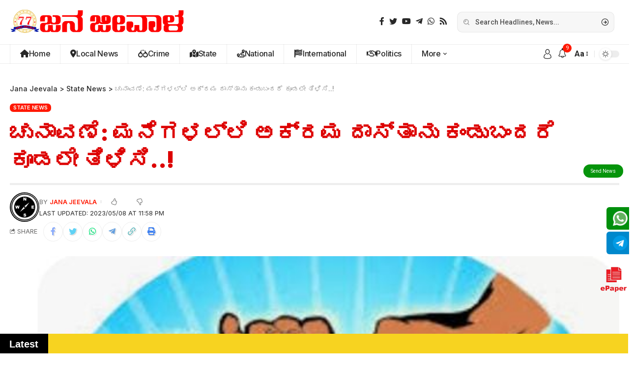

--- FILE ---
content_type: text/html; charset=UTF-8
request_url: https://janajeevala.com/if-illegal-stock-is-found-in-polling-stations-inform-immediately/
body_size: 64752
content:
<!DOCTYPE html>
<html lang="en-US">
<head>
    <meta charset="UTF-8">
    <meta http-equiv="X-UA-Compatible" content="IE=edge">
    <meta name="viewport" content="width=device-width, initial-scale=1">
    <link rel="profile" href="https://gmpg.org/xfn/11">
	<title>ಚುನಾವಣೆ: ಮನೆಗಳಲ್ಲಿ ಅಕ್ರಮ ದಾಸ್ತಾನು ಕಂಡುಬಂದರೆ ಕೂಡಲೇ ತಿಳಿಸಿ..! &#8211; Jana Jeevala</title>
<style>
#wpadminbar #wp-admin-bar-wccp_free_top_button .ab-icon:before {
	content: "\f160";
	color: #02CA02;
	top: 3px;
}
#wpadminbar #wp-admin-bar-wccp_free_top_button .ab-icon {
	transform: rotate(45deg);
}
</style>
<meta name='robots' content='max-image-preview:large' />
            <link rel="preconnect" href="https://fonts.gstatic.com" crossorigin><link rel="preload" as="style" onload="this.onload=null;this.rel='stylesheet'" id="rb-preload-gfonts" href="https://fonts.googleapis.com/css?family=Roboto%3A400%2C500%2C700%2C900%2C100italic%2C300italic%2C400italic%2C500italic%2C700italic%2C900italic%7CInter%3A900%2C700%2C600%2C400%2C500&amp;display=swap" crossorigin><noscript><link rel="stylesheet" href="https://fonts.googleapis.com/css?family=Roboto%3A400%2C500%2C700%2C900%2C100italic%2C300italic%2C400italic%2C500italic%2C700italic%2C900italic%7CInter%3A900%2C700%2C600%2C400%2C500&amp;display=swap"></noscript><link rel="apple-touch-icon" href="https://janajeevala.com/wp-content/uploads/2024/06/1L-2.png"/>
		            <meta name="msapplication-TileColor" content="#ffffff">
            <meta name="msapplication-TileImage" content="https://janajeevala.com/wp-content/uploads/2024/06/1L-2.png"/>
		<link rel='dns-prefetch' href='//www.googletagmanager.com' />
<link rel='dns-prefetch' href='//pagead2.googlesyndication.com' />
<link rel="alternate" type="application/rss+xml" title="Jana Jeevala &raquo; Feed" href="https://janajeevala.com/feed/" />
<link rel="alternate" title="oEmbed (JSON)" type="application/json+oembed" href="https://janajeevala.com/wp-json/oembed/1.0/embed?url=https%3A%2F%2Fjanajeevala.com%2Fif-illegal-stock-is-found-in-polling-stations-inform-immediately%2F" />
<link rel="alternate" title="oEmbed (XML)" type="text/xml+oembed" href="https://janajeevala.com/wp-json/oembed/1.0/embed?url=https%3A%2F%2Fjanajeevala.com%2Fif-illegal-stock-is-found-in-polling-stations-inform-immediately%2F&#038;format=xml" />
<script type="application/ld+json">{"@context":"https://schema.org","@type":"Organization","legalName":"Jana Jeevala","url":"https://janajeevala.com/"}</script>
<!-- janajeevala.com is managing ads with Advanced Ads 2.0.16 – https://wpadvancedads.com/ --><script id="janaj-ready">
			window.advanced_ads_ready=function(e,a){a=a||"complete";var d=function(e){return"interactive"===a?"loading"!==e:"complete"===e};d(document.readyState)?e():document.addEventListener("readystatechange",(function(a){d(a.target.readyState)&&e()}),{once:"interactive"===a})},window.advanced_ads_ready_queue=window.advanced_ads_ready_queue||[];		</script>
		<style id='wp-img-auto-sizes-contain-inline-css'>
img:is([sizes=auto i],[sizes^="auto," i]){contain-intrinsic-size:3000px 1500px}
/*# sourceURL=wp-img-auto-sizes-contain-inline-css */
</style>

<style id='wp-emoji-styles-inline-css'>

	img.wp-smiley, img.emoji {
		display: inline !important;
		border: none !important;
		box-shadow: none !important;
		height: 1em !important;
		width: 1em !important;
		margin: 0 0.07em !important;
		vertical-align: -0.1em !important;
		background: none !important;
		padding: 0 !important;
	}
/*# sourceURL=wp-emoji-styles-inline-css */
</style>
<link rel='stylesheet' id='wp-block-library-css' href='https://janajeevala.com/wp-includes/css/dist/block-library/style.min.css?ver=6.9' media='all' />
<style id='classic-theme-styles-inline-css'>
/*! This file is auto-generated */
.wp-block-button__link{color:#fff;background-color:#32373c;border-radius:9999px;box-shadow:none;text-decoration:none;padding:calc(.667em + 2px) calc(1.333em + 2px);font-size:1.125em}.wp-block-file__button{background:#32373c;color:#fff;text-decoration:none}
/*# sourceURL=/wp-includes/css/classic-themes.min.css */
</style>
<style id='global-styles-inline-css'>
:root{--wp--preset--aspect-ratio--square: 1;--wp--preset--aspect-ratio--4-3: 4/3;--wp--preset--aspect-ratio--3-4: 3/4;--wp--preset--aspect-ratio--3-2: 3/2;--wp--preset--aspect-ratio--2-3: 2/3;--wp--preset--aspect-ratio--16-9: 16/9;--wp--preset--aspect-ratio--9-16: 9/16;--wp--preset--color--black: #000000;--wp--preset--color--cyan-bluish-gray: #abb8c3;--wp--preset--color--white: #ffffff;--wp--preset--color--pale-pink: #f78da7;--wp--preset--color--vivid-red: #cf2e2e;--wp--preset--color--luminous-vivid-orange: #ff6900;--wp--preset--color--luminous-vivid-amber: #fcb900;--wp--preset--color--light-green-cyan: #7bdcb5;--wp--preset--color--vivid-green-cyan: #00d084;--wp--preset--color--pale-cyan-blue: #8ed1fc;--wp--preset--color--vivid-cyan-blue: #0693e3;--wp--preset--color--vivid-purple: #9b51e0;--wp--preset--gradient--vivid-cyan-blue-to-vivid-purple: linear-gradient(135deg,rgb(6,147,227) 0%,rgb(155,81,224) 100%);--wp--preset--gradient--light-green-cyan-to-vivid-green-cyan: linear-gradient(135deg,rgb(122,220,180) 0%,rgb(0,208,130) 100%);--wp--preset--gradient--luminous-vivid-amber-to-luminous-vivid-orange: linear-gradient(135deg,rgb(252,185,0) 0%,rgb(255,105,0) 100%);--wp--preset--gradient--luminous-vivid-orange-to-vivid-red: linear-gradient(135deg,rgb(255,105,0) 0%,rgb(207,46,46) 100%);--wp--preset--gradient--very-light-gray-to-cyan-bluish-gray: linear-gradient(135deg,rgb(238,238,238) 0%,rgb(169,184,195) 100%);--wp--preset--gradient--cool-to-warm-spectrum: linear-gradient(135deg,rgb(74,234,220) 0%,rgb(151,120,209) 20%,rgb(207,42,186) 40%,rgb(238,44,130) 60%,rgb(251,105,98) 80%,rgb(254,248,76) 100%);--wp--preset--gradient--blush-light-purple: linear-gradient(135deg,rgb(255,206,236) 0%,rgb(152,150,240) 100%);--wp--preset--gradient--blush-bordeaux: linear-gradient(135deg,rgb(254,205,165) 0%,rgb(254,45,45) 50%,rgb(107,0,62) 100%);--wp--preset--gradient--luminous-dusk: linear-gradient(135deg,rgb(255,203,112) 0%,rgb(199,81,192) 50%,rgb(65,88,208) 100%);--wp--preset--gradient--pale-ocean: linear-gradient(135deg,rgb(255,245,203) 0%,rgb(182,227,212) 50%,rgb(51,167,181) 100%);--wp--preset--gradient--electric-grass: linear-gradient(135deg,rgb(202,248,128) 0%,rgb(113,206,126) 100%);--wp--preset--gradient--midnight: linear-gradient(135deg,rgb(2,3,129) 0%,rgb(40,116,252) 100%);--wp--preset--font-size--small: 13px;--wp--preset--font-size--medium: 20px;--wp--preset--font-size--large: 36px;--wp--preset--font-size--x-large: 42px;--wp--preset--spacing--20: 0.44rem;--wp--preset--spacing--30: 0.67rem;--wp--preset--spacing--40: 1rem;--wp--preset--spacing--50: 1.5rem;--wp--preset--spacing--60: 2.25rem;--wp--preset--spacing--70: 3.38rem;--wp--preset--spacing--80: 5.06rem;--wp--preset--shadow--natural: 6px 6px 9px rgba(0, 0, 0, 0.2);--wp--preset--shadow--deep: 12px 12px 50px rgba(0, 0, 0, 0.4);--wp--preset--shadow--sharp: 6px 6px 0px rgba(0, 0, 0, 0.2);--wp--preset--shadow--outlined: 6px 6px 0px -3px rgb(255, 255, 255), 6px 6px rgb(0, 0, 0);--wp--preset--shadow--crisp: 6px 6px 0px rgb(0, 0, 0);}:where(.is-layout-flex){gap: 0.5em;}:where(.is-layout-grid){gap: 0.5em;}body .is-layout-flex{display: flex;}.is-layout-flex{flex-wrap: wrap;align-items: center;}.is-layout-flex > :is(*, div){margin: 0;}body .is-layout-grid{display: grid;}.is-layout-grid > :is(*, div){margin: 0;}:where(.wp-block-columns.is-layout-flex){gap: 2em;}:where(.wp-block-columns.is-layout-grid){gap: 2em;}:where(.wp-block-post-template.is-layout-flex){gap: 1.25em;}:where(.wp-block-post-template.is-layout-grid){gap: 1.25em;}.has-black-color{color: var(--wp--preset--color--black) !important;}.has-cyan-bluish-gray-color{color: var(--wp--preset--color--cyan-bluish-gray) !important;}.has-white-color{color: var(--wp--preset--color--white) !important;}.has-pale-pink-color{color: var(--wp--preset--color--pale-pink) !important;}.has-vivid-red-color{color: var(--wp--preset--color--vivid-red) !important;}.has-luminous-vivid-orange-color{color: var(--wp--preset--color--luminous-vivid-orange) !important;}.has-luminous-vivid-amber-color{color: var(--wp--preset--color--luminous-vivid-amber) !important;}.has-light-green-cyan-color{color: var(--wp--preset--color--light-green-cyan) !important;}.has-vivid-green-cyan-color{color: var(--wp--preset--color--vivid-green-cyan) !important;}.has-pale-cyan-blue-color{color: var(--wp--preset--color--pale-cyan-blue) !important;}.has-vivid-cyan-blue-color{color: var(--wp--preset--color--vivid-cyan-blue) !important;}.has-vivid-purple-color{color: var(--wp--preset--color--vivid-purple) !important;}.has-black-background-color{background-color: var(--wp--preset--color--black) !important;}.has-cyan-bluish-gray-background-color{background-color: var(--wp--preset--color--cyan-bluish-gray) !important;}.has-white-background-color{background-color: var(--wp--preset--color--white) !important;}.has-pale-pink-background-color{background-color: var(--wp--preset--color--pale-pink) !important;}.has-vivid-red-background-color{background-color: var(--wp--preset--color--vivid-red) !important;}.has-luminous-vivid-orange-background-color{background-color: var(--wp--preset--color--luminous-vivid-orange) !important;}.has-luminous-vivid-amber-background-color{background-color: var(--wp--preset--color--luminous-vivid-amber) !important;}.has-light-green-cyan-background-color{background-color: var(--wp--preset--color--light-green-cyan) !important;}.has-vivid-green-cyan-background-color{background-color: var(--wp--preset--color--vivid-green-cyan) !important;}.has-pale-cyan-blue-background-color{background-color: var(--wp--preset--color--pale-cyan-blue) !important;}.has-vivid-cyan-blue-background-color{background-color: var(--wp--preset--color--vivid-cyan-blue) !important;}.has-vivid-purple-background-color{background-color: var(--wp--preset--color--vivid-purple) !important;}.has-black-border-color{border-color: var(--wp--preset--color--black) !important;}.has-cyan-bluish-gray-border-color{border-color: var(--wp--preset--color--cyan-bluish-gray) !important;}.has-white-border-color{border-color: var(--wp--preset--color--white) !important;}.has-pale-pink-border-color{border-color: var(--wp--preset--color--pale-pink) !important;}.has-vivid-red-border-color{border-color: var(--wp--preset--color--vivid-red) !important;}.has-luminous-vivid-orange-border-color{border-color: var(--wp--preset--color--luminous-vivid-orange) !important;}.has-luminous-vivid-amber-border-color{border-color: var(--wp--preset--color--luminous-vivid-amber) !important;}.has-light-green-cyan-border-color{border-color: var(--wp--preset--color--light-green-cyan) !important;}.has-vivid-green-cyan-border-color{border-color: var(--wp--preset--color--vivid-green-cyan) !important;}.has-pale-cyan-blue-border-color{border-color: var(--wp--preset--color--pale-cyan-blue) !important;}.has-vivid-cyan-blue-border-color{border-color: var(--wp--preset--color--vivid-cyan-blue) !important;}.has-vivid-purple-border-color{border-color: var(--wp--preset--color--vivid-purple) !important;}.has-vivid-cyan-blue-to-vivid-purple-gradient-background{background: var(--wp--preset--gradient--vivid-cyan-blue-to-vivid-purple) !important;}.has-light-green-cyan-to-vivid-green-cyan-gradient-background{background: var(--wp--preset--gradient--light-green-cyan-to-vivid-green-cyan) !important;}.has-luminous-vivid-amber-to-luminous-vivid-orange-gradient-background{background: var(--wp--preset--gradient--luminous-vivid-amber-to-luminous-vivid-orange) !important;}.has-luminous-vivid-orange-to-vivid-red-gradient-background{background: var(--wp--preset--gradient--luminous-vivid-orange-to-vivid-red) !important;}.has-very-light-gray-to-cyan-bluish-gray-gradient-background{background: var(--wp--preset--gradient--very-light-gray-to-cyan-bluish-gray) !important;}.has-cool-to-warm-spectrum-gradient-background{background: var(--wp--preset--gradient--cool-to-warm-spectrum) !important;}.has-blush-light-purple-gradient-background{background: var(--wp--preset--gradient--blush-light-purple) !important;}.has-blush-bordeaux-gradient-background{background: var(--wp--preset--gradient--blush-bordeaux) !important;}.has-luminous-dusk-gradient-background{background: var(--wp--preset--gradient--luminous-dusk) !important;}.has-pale-ocean-gradient-background{background: var(--wp--preset--gradient--pale-ocean) !important;}.has-electric-grass-gradient-background{background: var(--wp--preset--gradient--electric-grass) !important;}.has-midnight-gradient-background{background: var(--wp--preset--gradient--midnight) !important;}.has-small-font-size{font-size: var(--wp--preset--font-size--small) !important;}.has-medium-font-size{font-size: var(--wp--preset--font-size--medium) !important;}.has-large-font-size{font-size: var(--wp--preset--font-size--large) !important;}.has-x-large-font-size{font-size: var(--wp--preset--font-size--x-large) !important;}
:where(.wp-block-post-template.is-layout-flex){gap: 1.25em;}:where(.wp-block-post-template.is-layout-grid){gap: 1.25em;}
:where(.wp-block-term-template.is-layout-flex){gap: 1.25em;}:where(.wp-block-term-template.is-layout-grid){gap: 1.25em;}
:where(.wp-block-columns.is-layout-flex){gap: 2em;}:where(.wp-block-columns.is-layout-grid){gap: 2em;}
:root :where(.wp-block-pullquote){font-size: 1.5em;line-height: 1.6;}
/*# sourceURL=global-styles-inline-css */
</style>
<link rel='stylesheet' id='elementor-icons-css' href='https://janajeevala.com/wp-content/plugins/elementor/assets/lib/eicons/css/elementor-icons.min.css?ver=5.46.0' media='all' />
<link rel='stylesheet' id='elementor-frontend-css' href='https://janajeevala.com/wp-content/plugins/elementor/assets/css/frontend.min.css?ver=3.34.2' media='all' />
<link rel='stylesheet' id='elementor-post-6-css' href='https://janajeevala.com/wp-content/uploads/elementor/css/post-6.css?ver=1768953353' media='all' />
<link rel='stylesheet' id='elementor-post-1758-css' href='https://janajeevala.com/wp-content/uploads/elementor/css/post-1758.css?ver=1768953353' media='all' />
<link rel='stylesheet' id='elementor-post-1877-css' href='https://janajeevala.com/wp-content/uploads/elementor/css/post-1877.css?ver=1768953353' media='all' />
<link rel='stylesheet' id='elementor-post-1920-css' href='https://janajeevala.com/wp-content/uploads/elementor/css/post-1920.css?ver=1768953353' media='all' />
<link rel='stylesheet' id='elementor-post-1845-css' href='https://janajeevala.com/wp-content/uploads/elementor/css/post-1845.css?ver=1768953363' media='all' />
<link rel='stylesheet' id='font-awesome-css' href='https://janajeevala.com/wp-content/themes/khushihost%20custom%20designed%20news%20theme/assets/css/font-awesome.css?ver=6.1.1' media='all' />

<link rel='stylesheet' id='foxiz-main-css' href='https://janajeevala.com/wp-content/themes/khushihost%20custom%20designed%20news%20theme/assets/css/main.css?ver=2.3' media='all' />
<link rel='stylesheet' id='foxiz-print-css' href='https://janajeevala.com/wp-content/themes/khushihost%20custom%20designed%20news%20theme/assets/css/print.css?ver=2.3' media='all' />
<link rel='stylesheet' id='foxiz-style-css' href='https://janajeevala.com/wp-content/themes/khushihost%20custom%20designed%20news%20theme/style.css?ver=2.3' media='all' />
<style id='foxiz-style-inline-css'>
:root {--body-family:Roboto;--body-fweight:400;--body-fcolor:#282828;--body-fsize:16px;--h1-family:Inter;--h1-fweight:900;--h1-fsize:36px;--h2-family:Inter;--h2-fweight:900;--h2-fsize:26px;--h3-family:Inter;--h3-fweight:700;--h3-fsize:19px;--h4-family:Inter;--h4-fweight:700;--h4-fsize:16px;--h5-family:Inter;--h5-fweight:700;--h5-fsize:14px;--h6-family:Inter;--h6-fweight:700;--h6-fsize:12px;--cat-family:Inter;--cat-fweight:600;--cat-transform:uppercase;--cat-fsize:11px;--cat-fspace:-.25px;--meta-family:Inter;--meta-fweight:400;--meta-transform:uppercase;--meta-fsize:11px;--meta-b-family:Inter;--meta-b-fweight:600;--meta-b-transform:uppercase;--input-family:Roboto;--input-fweight:500;--input-fsize:14px;--btn-family:Inter;--btn-fweight:700;--btn-transform:uppercase;--btn-fsize:12px;--menu-family:Inter;--menu-fweight:500;--menu-fsize:16px;--submenu-family:Inter;--submenu-fweight:500;--submenu-fsize:15px;--dwidgets-family:Inter;--dwidgets-fweight:700;--dwidgets-fsize:13px;--headline-family:Inter;--headline-fweight:900;--headline-transform:none;--headline-fcolor:#dd0000;--headline-fsize:80px;--tagline-family:Roboto;--tagline-fweight:500;--tagline-fsize:17px;--heading-family:Inter;--heading-fweight:700;--subheading-family:Roboto;--subheading-fweight:400;--subheading-fsize:14px;--quote-family:Inter;--quote-fweight:900;--quote-fspace:-1px;--excerpt-family:Roboto;--excerpt-fweight:500;--readmore-fsize : 12px;--bcrumb-fsize : 14px;--excerpt-fsize : 15px;--headline-s-fsize : 46px;--tagline-s-fsize : 17px;}@media (max-width: 1024px) {body {--body-fsize : 15px;--h1-fsize : 32px;--h2-fsize : 24px;--h3-fsize : 17px;--h4-fsize : 15px;--h5-fsize : 13px;--h6-fsize : 12px;--meta-fsize : 11px;--readmore-fsize : 11px;--input-fsize : 13px;--btn-fsize : 11px;--bcrumb-fsize : 13px;--excerpt-fsize : 13px;--dwidgets-fsize : 12px;--headline-fsize : 32px;--headline-s-fsize : 32px;--tagline-fsize : 15px;--tagline-s-fsize : 15px;}}@media (max-width: 767px) {body {--body-fsize : 15px;--h1-fsize : 22px;--h2-fsize : 20px;--h3-fsize : 16px;--h4-fsize : 14px;--h5-fsize : 12px;--h6-fsize : 12px;--meta-fsize : 11px;--readmore-fsize : 11px;--input-fsize : 13px;--btn-fsize : 11px;--bcrumb-fsize : 12px;--excerpt-fsize : 12px;--dwidgets-fsize : 12px;--headline-fsize : 26px;--headline-s-fsize : 26px;--tagline-fsize : 14px;--tagline-s-fsize : 14px;}}:root {--g-color :#ff1800;--g-color-90 :#ff1800e6;--bcrumb-color :#282828;}[data-theme="dark"], .light-scheme {--dark-accent :#171a22;--dark-accent-90 :#171a22e6;--dark-accent-0 :#171a2200;--bcrumb-color :#ffffff;--wc-add-cart-color :#ffffff;}[data-theme="dark"].is-hd-4 {--nav-bg: #191c20;--nav-bg-from: #191c20;--nav-bg-to: #191c20;}[data-theme="dark"].is-hd-5, [data-theme="dark"].is-hd-5:not(.sticky-on) {--nav-bg: #191c20;--nav-bg-from: #191c20;--nav-bg-to: #191c20;}:root {--round-3 :7px;--round-5 :10px;--round-7 :15px;--hyperlink-line-color :var(--g-color);}.breadcrumb-inner, .woocommerce-breadcrumb { font-family:Inter;font-weight:500;}.p-readmore { font-family:Inter;font-weight:700;text-transform:uppercase;}.mobile-menu > li > a  { font-family:Inter;font-weight:500;font-size:14px;}.mobile-menu .sub-menu a { font-family:Inter;font-weight:700;font-size:14px;}.mobile-qview a { font-family:Inter;font-weight:700;font-size:14px;}.search-header:before { background-repeat : no-repeat;background-size : cover;background-image : url(https://foxiz.themeruby.com/justforyou/wp-content/uploads/2023/04/bg-s.png);background-attachment : scroll;background-position : center center;}[data-theme="dark"] .search-header:before { background-repeat : no-repeat;background-size : cover;background-attachment : scroll;background-position : center center;}#amp-mobile-version-switcher { display: none; }.search-icon-svg { -webkit-mask-image: url(https://janajeevala.com/wp-content/uploads/2023/04/search.svg);mask-image: url(https://janajeevala.com/wp-content/uploads/2023/04/search.svg); }
/*# sourceURL=foxiz-style-inline-css */
</style>
<link rel='stylesheet' id='elementor-gf-local-roboto-css' href='https://janajeevala.com/wp-content/uploads/elementor/google-fonts/css/roboto.css?ver=1742255836' media='all' />
<link rel='stylesheet' id='elementor-gf-local-robotoslab-css' href='https://janajeevala.com/wp-content/uploads/elementor/google-fonts/css/robotoslab.css?ver=1742255800' media='all' />
<link rel='stylesheet' id='elementor-icons-shared-0-css' href='https://janajeevala.com/wp-content/plugins/elementor/assets/lib/font-awesome/css/fontawesome.min.css?ver=5.15.3' media='all' />
<link rel='stylesheet' id='elementor-icons-fa-regular-css' href='https://janajeevala.com/wp-content/plugins/elementor/assets/lib/font-awesome/css/regular.min.css?ver=5.15.3' media='all' />
<script src="https://janajeevala.com/wp-includes/js/jquery/jquery.min.js?ver=3.7.1" id="jquery-core-js"></script>
<script src="https://janajeevala.com/wp-includes/js/jquery/jquery-migrate.min.js?ver=3.4.1" id="jquery-migrate-js"></script>
<script id="ntb_js_into_anims-js-extra">
var ntb_i_ls = [];
//# sourceURL=ntb_js_into_anims-js-extra
</script>

<!-- Google tag (gtag.js) snippet added by Site Kit -->
<!-- Google Analytics snippet added by Site Kit -->
<script src="https://www.googletagmanager.com/gtag/js?id=G-ZF6STJQFXN" id="google_gtagjs-js" async></script>
<script id="google_gtagjs-js-after">
window.dataLayer = window.dataLayer || [];function gtag(){dataLayer.push(arguments);}
gtag("set","linker",{"domains":["janajeevala.com"]});
gtag("js", new Date());
gtag("set", "developer_id.dZTNiMT", true);
gtag("config", "G-ZF6STJQFXN");
//# sourceURL=google_gtagjs-js-after
</script>
<script src="https://janajeevala.com/wp-content/themes/khushihost%20custom%20designed%20news%20theme/assets/js/highlight-share.js?ver=1" id="highlight-share-js"></script>
<link rel="preload" href="https://janajeevala.com/wp-content/themes/khushihost%20custom%20designed%20news%20theme/assets/fonts/icons.woff2" as="font" type="font/woff2" crossorigin="anonymous"> <link rel="preload" href="https://janajeevala.com/wp-content/themes/khushihost%20custom%20designed%20news%20theme/assets/fonts/fa-brands-400.woff2" as="font" type="font/woff2" crossorigin="anonymous"> <link rel="preload" href="https://janajeevala.com/wp-content/themes/khushihost%20custom%20designed%20news%20theme/assets/fonts/fa-regular-400.woff2" as="font" type="font/woff2" crossorigin="anonymous"> <link rel="https://api.w.org/" href="https://janajeevala.com/wp-json/" /><link rel="alternate" title="JSON" type="application/json" href="https://janajeevala.com/wp-json/wp/v2/posts/7188" /><link rel="EditURI" type="application/rsd+xml" title="RSD" href="https://janajeevala.com/xmlrpc.php?rsd" />
<meta name="generator" content="WordPress 6.9" />
<link rel="canonical" href="https://janajeevala.com/if-illegal-stock-is-found-in-polling-stations-inform-immediately/" />
<link rel='shortlink' href='https://janajeevala.com/?p=7188' />
    <style>
		.overlay {
    position: fixed;
    top: 50;
    left: 0;
    width: 100%;
    height: 100%;
    background-color: rgba(0, 0, 0, 0.8); /* Semi-transparent black */
    z-index: 100; /* Below the pop-up */
    display: none; /* Hide by default */
}
        .whatsapp-container {
            position: fixed;
            left: 50%;
            z-index: 100 !important;
            top: 70px;
            transform: translateX(-50%);
            /* Centers horizontally */
            width: 20rem;
            background-color: white;
            border-radius: 0.5rem;
            box-shadow: 0 4px 6px rgba(0, 0, 0, 0.1);
            overflow: hidden;
            transition: all 0.3s ease-in-out;
            display: none;
            /* Hide by default */
        }

        .whatsapp-header {
            background-color: #25D366;
            padding: 10px 10px 5px 20px;
            display: flex;
            align-items: center;
            justify-content: space-between;
        }

        .whatsapp-header-content {
            display: flex;
            align-items: center;
        }

        .whatsapp-header-content .whatsapp-icon {
            width: 1.5rem;
            height: 1.5rem;
            color: white;
        }

        .whatsapp-text {
            color: white;
            font-weight: 600;
            margin-left: 0.5rem;
        }

        .no-button {
            background: none;
            border: none;
            color: white;
            cursor: pointer;
            font-size: 1rem;
        }

        .whatsapp-body{
            padding: 1rem;
        }

        .whatsapp-powered-by{
            align-items: center;
            justify-content: end;
            display: flex;
            padding: 0rem 1rem 1rem 0rem;
        }

        .whatsapp-powered-by p{
            padding: 0;
            margin: 0;
            font-size: 12px;
        }

        .whatsapp-heading {
            font-size: 1.125rem;
            font-weight: 600;
            margin-bottom: 0.5rem;
        }

        .whatsapp-description {
            font-size: 0.875rem;
            color: #4A5568;
            margin-bottom: 1rem;
        }

        .whatsapp-footer {
            display: flex;
            justify-content: flex-end;
        }

        .join-button {
            background-color: #25D366;
            color: white;
            padding: 0.5rem 1rem;
            border-radius: 0.375rem;
            cursor: pointer;
            border: none;
            font-size: 0.875rem;
            transition: background-color 0.3s ease-in-out;
            text-decoration: none !important;

        }

        .join-button:hover {
            background-color: #128C7E;
        }

        .no-button:hover {
            background: none;
            border: none;
            color: white;
            cursor: pointer;
            font-size: 1rem;
        }
    </style>
   <script>
    function handleClose() {
        document.getElementById('whatsapp-container').style.display = 'none';
        document.getElementById('whatsapp-overlay').style.display = 'none'; // Hide overlay
    }

    document.addEventListener('DOMContentLoaded', function () {
        setTimeout(function () {
            document.getElementById('whatsapp-container').style.display = 'block';
            document.getElementById('whatsapp-overlay').style.display = 'block'; // Show overlay
        }, 5 * 1000);
    });
</script>


    <style>
	.whatsapp-link-container a {
    display: flex;
    align-items: center;
    justify-content: center;
}
        .whatsapp-float {
            position: fixed;
            bottom: 120px;
            right: 1px;
            z-index: 1000;
			align-items: center;
    justify-content: center;
    display: flex;
	animation: bounce 2s infinite;

        }
        .whatsapp-text {
    font-size: 16px;
    color: white;
    font-weight: 600;
    padding: 5px 10px;
    border-radius: 5px;
    margin-right: 8px;
    
}
        .whatsapp-text:hover {
            animation: none; /* Disable animation on hover */
        }
		.whatsapp-float:hover {
		animation: none; /* Disable animation on hover */
        }
        .whatsapp-icon {
            width: 60px; /* Adjust the size as needed */
            height: auto;
			align-items: center;
    justify-content: center;
    display: flex;

        }
        
        @keyframes bounce {
            0%, 20%, 50%, 80%, 100% {
                transform: translateY(0);
            }
            40% {
                transform: translateY(-20px);
            }
            60% {
                transform: translateY(-10px);
            }
        }
    </style><meta name="generator" content="Site Kit by Google 1.170.0" /><!-- HubSpot WordPress Plugin v11.3.37: embed JS disabled as a portalId has not yet been configured -->
        <style>
		@font-face {
        font-family: DroidKufi_Ben;
        src: url(http://janajeevala.com/wp-content/plugins/news-ticker-benaceur/font/DroidKufi-Regular.eot);
        src: url(http://janajeevala.com/wp-content/plugins/news-ticker-benaceur/font/DroidKufi-Regular.eot?#iefix) format("embedded-opentype"),
        url(http://janajeevala.com/wp-content/plugins/news-ticker-benaceur/font/droidkufi-regular.ttf) format("truetype"),
		url(http://janajeevala.com/wp-content/plugins/news-ticker-benaceur/font/droidkufi-regular.woff2) format("woff2"),
	    url(http://janajeevala.com/wp-content/plugins/news-ticker-benaceur/font/droidkufi-regular.woff) format("woff");
        }
        </style>
		<style>#ntbne_five, #ntbne_five_ie8, #ntbne2, #scroll-ntb {display: none;}</style>
<style type="text/css">
.n_t_ntb_bimg {display: none;}

.n_t_ntb_bimg {
margin:0 10px;
}
.n_t_ntb_bimg span {display:inline-block; vertical-align:middle;}

.ntb_img_post_t_scrollntb::before {
content:"";
}

.ntb_img_post_t_scrollntb {
margin:0 2px 0 5px;
}


@media only screen and (max-width: 782px) {
	.n_t_ntb_b .n_t_ntb_b-name {display:none;}
	
	#ntbne_five_c { 
	padding-right:5px;
	}
	
}

	.n_t_ntb_b {
		font-size:22px;
		font-weight:bold;
		width:100%;
    	opacity:1;
		overflow:hidden;
		position:relative;	
	}
	#scroll-ntb {
        		color:#000000;
	}
	#scroll-ntb a {
		color:#000000;
		text-decoration: none;
	   -webkit-transition: all 0.5s ease-out;
	   -moz-transition: all 0.5s ease-out;
	   -o-transition: all 0.5s ease-out;
	    transition: all 0.5s ease-out;
	}
	#scroll-ntb a:hover {
		color:#0044ff;
		text-decoration: none;
	   -webkit-transition: all 0.5s ease-out;
	   -moz-transition: all 0.5s ease-out;
	   -o-transition: all 0.5s ease-out;
	    transition: all 0.5s ease-out;
		}
		
	.n_t_ntb_b-name {
		color:#ffffff;
		background-color:#000000;
    	font-size:20px;
		float:left;
		height:44px;
		text-align:center;
		    	line-height:44px;
		
	

	}
    @-webkit-keyframes pulsateNTB
    {
	0%   { color: #ddd; text-shadow: 0 -1px 0 #000; }
	50%  { color: #fff; text-shadow: 0 -1px 0 #444, 0 0 5px #ffd, 0 0 8px #fff; }
	100% { color: #ddd; text-shadow: 0 -1px 0 #000; }
    }
    @keyframes pulsateNTB
    {
	0%   { color: #ddd; text-shadow: 0 -1px 0 #000; }
	50%  { color: #fff; text-shadow: 0 -1px 0 #444, 0 0 5px #ffd, 0 0 8px #fff; }
	100% { color: #ddd; text-shadow: 0 -1px 0 #000; }
    }

	#scroll-ntb div {
		margin-top:px;
        margin-bottom:;
	}

/* for limarquee
.str_wrap {
	overflow:hidden;
	width:100%;
	position:relative;
	white-space:nowrap;
}

.str_move { 
	white-space:nowrap;
	position:absolute; 
}
.str_vertical .str_move,
.str_down .str_move {
	white-space:normal;
	width:100%;
}
*/

	.n_t_ntb_b, #scroll-ntb, #ntbne_five_c {
    	height:44px;
	    line-height:44px;
	}

@media only screen and (min-width: 782px) {
	#ntbne_five_c {
	padding-right:5px;
	}
}

@media only screen and (max-width: 782px) {
		.n_t_ntb_b, #scroll-ntb, #ntbne_five_c {
    	height:46px;
	    line-height:46px;
	}
	}
</style>
<style>
	.n_t_ntb_b, .news-ticker-ntb, .news_ticker_ntb_ie8 {
	margin:0px 0px 0px 0px;
	box-sizing: border-box;
    -webkit-box-sizing: border-box;
	border-left:0px solid #f00000;
	border-right:0px solid #f00000;
    border-radius:1px;
	text-shadow: none;
    }
	
	#ntbne_five_c, #ntbne_five_c_ie8 {
	border-top:0px solid #f00000;
	border-bottom:2px solid #f00000;
    box-sizing: border-box;
    -webkit-box-sizing: border-box;	
	position: relative;
		margin: 0;
	}
	
	.news-ticker-ntb ul, .news_ticker_ntb_ie8 ul {
	padding: 0px;
	margin: 0px;
	}
	
	
	#ntb--title, .n_t_ntb_b-name, #ntb--title_ie8 {
	    font-family:Verdana, DroidKufi_Ben, Arial; 
        box-sizing: border-box;
        -webkit-box-sizing: border-box;	
    	height:44px;
		line-height:42px;
	    margin-top: 0px;
	    	    margin-right: 1px;
	    		margin-left: 0px;
	    border-top:0px solid #ffffff;
	    border-bottom:0px solid #ffffff;
	    border-left:0px solid #ffffff;
	    border-right:0px solid #ffffff;
		width: 100px;
	}
	
	.news-ticker-ntb, .news_ticker_ntb_ie8 {
	    		direction:ltr;
	    		text-align:left;
	}

    @media only screen and (min-width: 782px) {
    .news-ticker-ntb, .n_t_ntb_b {letter-spacing: normal;}
	}
	
.ntb_ellip {
  display: block;
  height: 100%;
}

.ntb_ellip-line {
  text-overflow: ellipsis;
  white-space: nowrap;
  word-wrap: normal;
  max-width: 100%;
}

.ntb_ellip,
.ntb_ellip-line {
  position: relative;
  overflow: hidden;
}

    @media only screen and (max-width: 782px) {
		
    	
	#ntbne2 ul, #ntbne_five_c {
		padding-left: 5px;
		}
	
	#ntbne_five, #ntbne2 ul, #ntbne_five_c {
	padding-top: 0px;
	padding-bottom: 0px;
	margin-top: 0px;
	margin-bottom: 0px;
	margin-left: 0px;
	}
	
	.news-ticker-ntb, .ticker-content, .n_t_ntb_b {
	font-size:15px;
	}
		}

	
		
		
	#next-button-ntb:before,#next-button-ntb_ie8:before {content: "\003E";}
	#prev-button-ntb:before,#prev-button-ntb_ie8:before {content: "\003C";}
    	
		
	#next-button-ntb:before, #next-button-ntb_ie8:before, #prev-button-ntb:before, #prev-button-ntb_ie8:before {
	font-family: Verdana, Tahoma;	
	font-weight: normal;
	}
	
    #next-button-ntb, #prev-button-ntb, #next-button-ntb_ie8, #prev-button-ntb_ie8 {
    position:absolute;
	z-index: 99;
    cursor:pointer;
    -webkit-transition: opacity 1s ease-in-out;
    -moz-transition: opacity 0.3s ease-in-out;
    -ms-transition: opacity 0.3s ease-in-out;
    -o-transition: opacity 0.3s ease-in-out;
    transition: opacity 0.3s ease-in-out; 
	filter: alpha(opacity=70);
    opacity: 0.7;
	top:0px;
	margin-top:0px;
    font-size:26px;
	color:#8f8f8f;
	}
	
	#next-button-ntb, #next-button-ntb_ie8 {right: 10px;} #prev-button-ntb, #prev-button-ntb_ie8 {right: 34px;}	
    #next-button-ntb:hover, #prev-button-ntb:hover, #next-button-ntb_ie8:hover, #prev-button-ntb_ie8:hover {
    filter: alpha(opacity=100);
    opacity: 1;
	}
	
	.n_t_ntb_b a, .news-ticker-ntb a, .news_ticker_ntb_ie8 a, .ntb_ellip {
	font-family:Verdana, DroidKufi_Ben, Arial; 
	text-decoration:none; 
	}
	
    .news-ticker-ntb, .news_ticker_ntb_ie8, .n_t_ntb_b a, .news-ticker-ntb a, .news_ticker_ntb_ie8 a, #ntb--title, .n_t_ntb_b-name, #ntb--title_ie8 {
	font-weight:bold;
	}

    .n_t_ntb_b, .news-ticker-ntb {background-color:#f7d320;}   
	#ntbne_five li, #ntbne_five_ie8 li, #ntbne_five, #ntbne_five_ie8 {
    	height:43px;
		line-height:43px;
	}
	#next-button-ntb, #prev-button-ntb, #prev-button-ntb_ie8 {
		line-height:41px;
	}
	    @media only screen and (max-width: 782px) {
		
	#ntbne_five li, #ntbne_five {
    	height:45px;
		line-height:45px;
	}
	#next-button-ntb, #prev-button-ntb {
		line-height:43px;
	}
	
	}
    	.n_t_ntb_b a, .news-ticker-ntb a, .news_ticker_ntb_ie8 a {
		display:block !important;
		border: none;
	}
</style>



<!--[if lt IE 9]>
<style>
    .n_t_ntb_b, .news-ticker-ntb, #next-button-ntb_ie8,#prev-button-ntb_ie8 {display:none;}

		

	#ntbne_five_ie8 {
		margin-left: 0;
		display:block;
	    color:#bebebe;
	}
	#ntbne_five_ie8 li {
		list-style: none;
		margin-top:0px;
		display: block;
	}
	.news_ticker_ntb_ie8 ul a {
	    color:#000000;
		text-decoration: none;
	}
	
	.news_ticker_ntb_ie8, #ntbne_five_ie8_c {
    	height:44px;
	    line-height:44px;
	}

	#ntbne_five_ie8 {
    	height:44px;
	}
	#ntbne_five_ie8 li {
		overflow-y: hidden;
		list-style: none;
		margin-top:0px;
		display: block;
    	height:44px;
	    line-height:44px;
	}
	.news_ticker_ntb_ie8 {
	    line-height:44px;
	}
	.news_ticker_ntb_ie8 ul {
		overflow-y: hidden;
	}

	.news_ticker_ntb_ie8 ul a:hover {
		color:#0044ff;
		text-decoration: none;
	   -webkit-transition: all 0.5s ease-out;
	   -moz-transition: all 0.5s ease-out;
	   -o-transition: all 0.5s ease-out;
	    transition: all 0.5s ease-out;
	}

	#ntb--title_ie8 {
        z-index: 2;
		color:#ffffff;
		background-color:#000000;
    	font-size:20px;
		display:block;
		float:left;
		height:44px;
		text-align:center;
		    	line-height:44px;
		
	

	}
    @-webkit-keyframes pulsateNTB
    {
	0%   { color: #ddd; text-shadow: 0 -1px 0 #000; }
	50%  { color: #fff; text-shadow: 0 -1px 0 #444, 0 0 5px #ffd, 0 0 8px #fff; }
	100% { color: #ddd; text-shadow: 0 -1px 0 #000; }
    }
    @keyframes pulsateNTB
    {
	0%   { color: #ddd; text-shadow: 0 -1px 0 #000; }
	50%  { color: #fff; text-shadow: 0 -1px 0 #444, 0 0 5px #ffd, 0 0 8px #fff; }
	100% { color: #ddd; text-shadow: 0 -1px 0 #000; }
    }
	
	.news_ticker_ntb_ie8 {
	font-family:Verdana, DroidKufi_Ben, Arial;
	font-size:22px;
	font-weight:bold;
	width:100%;
	opacity:1;
	position:relative;
    overflow: hidden;
	}
	
    .news_ticker_ntb_ie8 ul {
	margin-top: 0px; 
	margin-bottom: 0px;
	}
	
	.ntbne_old_browser_ie8 {
	padding:0 6px;
	background: yellow;	
	color: red;	
	}
	
</style>

<div class="news_ticker_ntb_ie8">
		 	 
		 <span id="ntb--title_ie8">Latest news</span>
		 				<a title="next" href="#"><div id="next-button-ntb_ie8"></div></a>
				<a title="prev" href="#"><div id="prev-button-ntb_ie8"></div></a>
							
					
				<ul id="ntbne_five_ie8" >
				<span class="n_t_ntb_bimg"><span><span class="ntb_img_post_t_scrollntb"></span></span><span><a href="#" title="">
                <p class="ntbne_old_browser_ie8">Your browser is an old version, that's not compatible with this news ticker, update it!</p>
				</a></span></span>                </ul>
</div>

<![endif]-->
<style>#ntbne_five, #ntbne_five_ie8, #scroll-ntb {display: inherit;}</style><script id="wpcp_disable_selection" type="text/javascript">
var image_save_msg='You are not allowed to save images!';
	var no_menu_msg='Context Menu disabled!';
	var smessage = "Content is protected !!";

function disableEnterKey(e)
{
	var elemtype = e.target.tagName;
	
	elemtype = elemtype.toUpperCase();
	
	if (elemtype == "TEXT" || elemtype == "TEXTAREA" || elemtype == "INPUT" || elemtype == "PASSWORD" || elemtype == "SELECT" || elemtype == "OPTION" || elemtype == "EMBED")
	{
		elemtype = 'TEXT';
	}
	
	if (e.ctrlKey){
     var key;
     if(window.event)
          key = window.event.keyCode;     //IE
     else
          key = e.which;     //firefox (97)
    //if (key != 17) alert(key);
     if (elemtype!= 'TEXT' && (key == 97 || key == 65 || key == 67 || key == 99 || key == 88 || key == 120 || key == 26 || key == 85  || key == 86 || key == 83 || key == 43 || key == 73))
     {
		if(wccp_free_iscontenteditable(e)) return true;
		show_wpcp_message('You are not allowed to copy content or view source');
		return false;
     }else
     	return true;
     }
}


/*For contenteditable tags*/
function wccp_free_iscontenteditable(e)
{
	var e = e || window.event; // also there is no e.target property in IE. instead IE uses window.event.srcElement
  	
	var target = e.target || e.srcElement;

	var elemtype = e.target.nodeName;
	
	elemtype = elemtype.toUpperCase();
	
	var iscontenteditable = "false";
		
	if(typeof target.getAttribute!="undefined" ) iscontenteditable = target.getAttribute("contenteditable"); // Return true or false as string
	
	var iscontenteditable2 = false;
	
	if(typeof target.isContentEditable!="undefined" ) iscontenteditable2 = target.isContentEditable; // Return true or false as boolean

	if(target.parentElement.isContentEditable) iscontenteditable2 = true;
	
	if (iscontenteditable == "true" || iscontenteditable2 == true)
	{
		if(typeof target.style!="undefined" ) target.style.cursor = "text";
		
		return true;
	}
}

////////////////////////////////////
function disable_copy(e)
{	
	var e = e || window.event; // also there is no e.target property in IE. instead IE uses window.event.srcElement
	
	var elemtype = e.target.tagName;
	
	elemtype = elemtype.toUpperCase();
	
	if (elemtype == "TEXT" || elemtype == "TEXTAREA" || elemtype == "INPUT" || elemtype == "PASSWORD" || elemtype == "SELECT" || elemtype == "OPTION" || elemtype == "EMBED")
	{
		elemtype = 'TEXT';
	}
	
	if(wccp_free_iscontenteditable(e)) return true;
	
	var isSafari = /Safari/.test(navigator.userAgent) && /Apple Computer/.test(navigator.vendor);
	
	var checker_IMG = '';
	if (elemtype == "IMG" && checker_IMG == 'checked' && e.detail >= 2) {show_wpcp_message(alertMsg_IMG);return false;}
	if (elemtype != "TEXT")
	{
		if (smessage !== "" && e.detail == 2)
			show_wpcp_message(smessage);
		
		if (isSafari)
			return true;
		else
			return false;
	}	
}

//////////////////////////////////////////
function disable_copy_ie()
{
	var e = e || window.event;
	var elemtype = window.event.srcElement.nodeName;
	elemtype = elemtype.toUpperCase();
	if(wccp_free_iscontenteditable(e)) return true;
	if (elemtype == "IMG") {show_wpcp_message(alertMsg_IMG);return false;}
	if (elemtype != "TEXT" && elemtype != "TEXTAREA" && elemtype != "INPUT" && elemtype != "PASSWORD" && elemtype != "SELECT" && elemtype != "OPTION" && elemtype != "EMBED")
	{
		return false;
	}
}	
function reEnable()
{
	return true;
}
document.onkeydown = disableEnterKey;
document.onselectstart = disable_copy_ie;
if(navigator.userAgent.indexOf('MSIE')==-1)
{
	document.onmousedown = disable_copy;
	document.onclick = reEnable;
}
function disableSelection(target)
{
    //For IE This code will work
    if (typeof target.onselectstart!="undefined")
    target.onselectstart = disable_copy_ie;
    
    //For Firefox This code will work
    else if (typeof target.style.MozUserSelect!="undefined")
    {target.style.MozUserSelect="none";}
    
    //All other  (ie: Opera) This code will work
    else
    target.onmousedown=function(){return false}
    target.style.cursor = "default";
}
//Calling the JS function directly just after body load
window.onload = function(){disableSelection(document.body);};

//////////////////special for safari Start////////////////
var onlongtouch;
var timer;
var touchduration = 1000; //length of time we want the user to touch before we do something

var elemtype = "";
function touchstart(e) {
	var e = e || window.event;
  // also there is no e.target property in IE.
  // instead IE uses window.event.srcElement
  	var target = e.target || e.srcElement;
	
	elemtype = window.event.srcElement.nodeName;
	
	elemtype = elemtype.toUpperCase();
	
	if(!wccp_pro_is_passive()) e.preventDefault();
	if (!timer) {
		timer = setTimeout(onlongtouch, touchduration);
	}
}

function touchend() {
    //stops short touches from firing the event
    if (timer) {
        clearTimeout(timer);
        timer = null;
    }
	onlongtouch();
}

onlongtouch = function(e) { //this will clear the current selection if anything selected
	
	if (elemtype != "TEXT" && elemtype != "TEXTAREA" && elemtype != "INPUT" && elemtype != "PASSWORD" && elemtype != "SELECT" && elemtype != "EMBED" && elemtype != "OPTION")	
	{
		if (window.getSelection) {
			if (window.getSelection().empty) {  // Chrome
			window.getSelection().empty();
			} else if (window.getSelection().removeAllRanges) {  // Firefox
			window.getSelection().removeAllRanges();
			}
		} else if (document.selection) {  // IE?
			document.selection.empty();
		}
		return false;
	}
};

document.addEventListener("DOMContentLoaded", function(event) { 
    window.addEventListener("touchstart", touchstart, false);
    window.addEventListener("touchend", touchend, false);
});

function wccp_pro_is_passive() {

  var cold = false,
  hike = function() {};

  try {
	  const object1 = {};
  var aid = Object.defineProperty(object1, 'passive', {
  get() {cold = true}
  });
  window.addEventListener('test', hike, aid);
  window.removeEventListener('test', hike, aid);
  } catch (e) {}

  return cold;
}
/*special for safari End*/
</script>
<script id="wpcp_disable_Right_Click" type="text/javascript">
document.ondragstart = function() { return false;}
	function nocontext(e) {
	   return false;
	}
	document.oncontextmenu = nocontext;
</script>
<style>
.unselectable
{
-moz-user-select:none;
-webkit-user-select:none;
cursor: default;
}
html
{
-webkit-touch-callout: none;
-webkit-user-select: none;
-khtml-user-select: none;
-moz-user-select: none;
-ms-user-select: none;
user-select: none;
-webkit-tap-highlight-color: rgba(0,0,0,0);
}
</style>
<script id="wpcp_css_disable_selection" type="text/javascript">
var e = document.getElementsByTagName('body')[0];
if(e)
{
	e.setAttribute('unselectable',"on");
}
</script>

<!-- Google AdSense meta tags added by Site Kit -->
<meta name="google-adsense-platform-account" content="ca-host-pub-2644536267352236">
<meta name="google-adsense-platform-domain" content="sitekit.withgoogle.com">
<!-- End Google AdSense meta tags added by Site Kit -->
<meta name="generator" content="Elementor 3.34.2; features: additional_custom_breakpoints; settings: css_print_method-external, google_font-enabled, font_display-swap">
<script type="application/ld+json">{"@context":"https://schema.org","@type":"WebSite","@id":"https://janajeevala.com/#website","url":"https://janajeevala.com/","name":"Jana Jeevala","potentialAction":{"@type":"SearchAction","target":"https://janajeevala.com/?s={search_term_string}","query-input":"required name=search_term_string"}}</script>
			<style>
				.e-con.e-parent:nth-of-type(n+4):not(.e-lazyloaded):not(.e-no-lazyload),
				.e-con.e-parent:nth-of-type(n+4):not(.e-lazyloaded):not(.e-no-lazyload) * {
					background-image: none !important;
				}
				@media screen and (max-height: 1024px) {
					.e-con.e-parent:nth-of-type(n+3):not(.e-lazyloaded):not(.e-no-lazyload),
					.e-con.e-parent:nth-of-type(n+3):not(.e-lazyloaded):not(.e-no-lazyload) * {
						background-image: none !important;
					}
				}
				@media screen and (max-height: 640px) {
					.e-con.e-parent:nth-of-type(n+2):not(.e-lazyloaded):not(.e-no-lazyload),
					.e-con.e-parent:nth-of-type(n+2):not(.e-lazyloaded):not(.e-no-lazyload) * {
						background-image: none !important;
					}
				}
			</style>
			
<!-- Google AdSense snippet added by Site Kit -->
<script async src="https://pagead2.googlesyndication.com/pagead/js/adsbygoogle.js?client=ca-pub-2093199351760706&amp;host=ca-host-pub-2644536267352236" crossorigin="anonymous"></script>

<!-- End Google AdSense snippet added by Site Kit -->
<style></style>            <meta property="og:title" content="ಚುನಾವಣೆ: ಮನೆಗಳಲ್ಲಿ ಅಕ್ರಮ ದಾಸ್ತಾನು ಕಂಡುಬಂದರೆ ಕೂಡಲೇ ತಿಳಿಸಿ..!"/>
            <meta property="og:url" content="https://janajeevala.com/if-illegal-stock-is-found-in-polling-stations-inform-immediately/"/>
            <meta property="og:site_name" content="Jana Jeevala"/>
			                <meta property="og:image" content="https://janajeevala.com/wp-content/uploads/2023/03/IMG-20230313-WA0015.jpg"/>
			                <meta property="og:type" content="article"/>
                <meta property="article:published_time" content="2023-03-13T14:59:06+00:00"/>
                <meta property="article:modified_time" content="2023-05-08T18:28:08+00:00"/>
                <meta name="author" content="Jana Jeevala"/>
                <meta name="twitter:card" content="summary_large_image"/>
                <meta name="twitter:creator" content="@Jana Jeevala"/>
                <meta name="twitter:label1" content="Written by"/>
                <meta name="twitter:data1" content="Jana Jeevala"/>
				                <meta name="twitter:label2" content="Est. reading time"/>
                <meta name="twitter:data2" content="1 minutes"/>
			<script type="application/ld+json">{"@context":"http://schema.org","@type":"BreadcrumbList","itemListElement":[{"@type":"ListItem","position":3,"item":{"@id":"https://janajeevala.com/if-illegal-stock-is-found-in-polling-stations-inform-immediately/","name":"ಚುನಾವಣೆ: ಮನೆಗಳಲ್ಲಿ ಅಕ್ರಮ ದಾಸ್ತಾನು ಕಂಡುಬಂದರೆ ಕೂಡಲೇ ತಿಳಿಸಿ..!"}},{"@type":"ListItem","position":2,"item":{"@id":"https://janajeevala.com/category/state-news/","name":"State News"}},{"@type":"ListItem","position":1,"item":{"@id":"https://janajeevala.com","name":"Jana Jeevala"}}]}</script>
<link rel="icon" href="https://janajeevala.com/wp-content/uploads/2025/04/cropped-100x-32x32.png" sizes="32x32" />
<link rel="icon" href="https://janajeevala.com/wp-content/uploads/2025/04/cropped-100x-192x192.png" sizes="192x192" />
<link rel="apple-touch-icon" href="https://janajeevala.com/wp-content/uploads/2025/04/cropped-100x-180x180.png" />
<meta name="msapplication-TileImage" content="https://janajeevala.com/wp-content/uploads/2025/04/cropped-100x-270x270.png" />
</head>
<body class="wp-singular post-template-default single single-post postid-7188 single-format-standard wp-embed-responsive wp-theme-khushihostcustomdesignednewstheme unselectable personalized-all elementor-default elementor-kit-6 aa-prefix-janaj- menu-ani-4 hover-ani-2 is-rm-1 is-hd-4 is-standard-8 is-mstick yes-tstick is-backtop none-m-backtop is-mstick is-jscount" data-theme="default">
<div class="site-outer">
	        <header id="site-header" class="header-wrap rb-section header-4 header-wrapper has-quick-menu">
			        <div class="reading-indicator"><span id="reading-progress"></span></div>
		            <div class="logo-sec">
                <div class="logo-sec-inner rb-container edge-padding">
                    <div class="logo-sec-left">        <div class="logo-wrap is-image-logo site-branding">
            <a href="https://janajeevala.com/" class="logo" title="Jana Jeevala">
				<img fetchpriority="high" class="logo-default" data-mode="default" height="202" width="1200" src="https://janajeevala.com/wp-content/uploads/2024/06/OK-Logo-red-2.png" alt="Jana Jeevala" decoding="async" loading="eager"><img class="logo-dark" data-mode="dark" height="202" width="1200" src="https://janajeevala.com/wp-content/uploads/2024/06/OK-Logo-red.png" alt="Jana Jeevala" decoding="async" loading="eager">            </a>
        </div>
		</div>
                    <div class="logo-sec-right">
						            <div class="header-social-list wnav-holder"><a class="social-link-facebook" aria-label="Facebook" data-title="Facebook" href="#" target="_blank" rel="noopener nofollow"><i class="rbi rbi-facebook" aria-hidden="true"></i></a><a class="social-link-twitter" aria-label="Twitter" data-title="Twitter" href="#" target="_blank" rel="noopener nofollow"><i class="rbi rbi-twitter" aria-hidden="true"></i></a><a class="social-link-youtube" aria-label="YouTube" data-title="YouTube" href="#" target="_blank" rel="noopener nofollow"><i class="rbi rbi-youtube" aria-hidden="true"></i></a><a class="social-link-telegram" aria-label="Telegram" data-title="Telegram" href="#" target="_blank" rel="noopener nofollow"><i class="rbi rbi-telegram" aria-hidden="true"></i></a><a class="social-link-whatsapp" aria-label="WhatsApp" data-title="WhatsApp" href="#" target="_blank" rel="noopener nofollow"><i class="rbi rbi-whatsapp" aria-hidden="true"></i></a><a class="social-link-rss" aria-label="Rss" data-title="Rss" href="#" target="_blank" rel="noopener nofollow"><i class="rbi rbi-rss" aria-hidden="true"></i></a></div>
		<div class="header-search-form is-form-layout">
			        <form method="get" action="https://janajeevala.com/" class="rb-search-form"  data-search="post" data-limit="0" data-follow="0">
            <div class="search-form-inner">
				                    <span class="search-icon"><span class="search-icon-svg"></span></span>
				                <span class="search-text"><input type="text" class="field" placeholder="Search Headlines, News..." value="" name="s"/></span>
                <span class="rb-search-submit"><input type="submit" value="Search"/><i class="rbi rbi-cright" aria-hidden="true"></i></span>
				            </div>
			        </form>
	        </div>
		</div>
                </div>
            </div>
            <div id="navbar-outer" class="navbar-outer">
                <div id="sticky-holder" class="sticky-holder">
                    <div class="navbar-wrap">
                        <div class="rb-container edge-padding">
                            <div class="navbar-inner">
                                <div class="navbar-left">
									        <nav id="site-navigation" class="main-menu-wrap" aria-label="main menu"><ul id="menu-main-menu" class="main-menu rb-menu large-menu" itemscope itemtype="https://www.schema.org/SiteNavigationElement"><li id="menu-item-2189" class="menu-item menu-item-type-post_type menu-item-object-page menu-item-home menu-item-2189"><a href="https://janajeevala.com/"><span><i class="menu-item-icon fa-solid fa-house" aria-hidden="true"></i>Home</span></a></li>
<li id="menu-item-2198" class="menu-item menu-item-type-taxonomy menu-item-object-category menu-item-2198"><a href="https://janajeevala.com/category/local-news/"><span><i class="menu-item-icon fa-solid fa-location-dot" aria-hidden="true"></i>Local News</span></a></li>
<li id="menu-item-2192" class="menu-item menu-item-type-taxonomy menu-item-object-category menu-item-2192"><a href="https://janajeevala.com/category/crime-news/"><span><i class="menu-item-icon fa-solid fa-handcuffs" aria-hidden="true"></i>Crime</span></a></li>
<li id="menu-item-2203" class="menu-item menu-item-type-taxonomy menu-item-object-category current-post-ancestor current-menu-parent current-post-parent menu-item-2203"><a href="https://janajeevala.com/category/state-news/"><span><i class="menu-item-icon fa-solid fa-map-location-dot" aria-hidden="true"></i>State</span></a></li>
<li id="menu-item-2199" class="menu-item menu-item-type-taxonomy menu-item-object-category menu-item-2199"><a href="https://janajeevala.com/category/national-news/"><span><i class="menu-item-icon fa-solid fa-route" aria-hidden="true"></i>National</span></a></li>
<li id="menu-item-2197" class="menu-item menu-item-type-taxonomy menu-item-object-category menu-item-2197"><a href="https://janajeevala.com/category/international-news/"><span><i class="menu-item-icon fa-solid fa-flag-usa" aria-hidden="true"></i>International</span></a></li>
<li id="menu-item-2200" class="menu-item menu-item-type-taxonomy menu-item-object-category menu-item-2200"><a href="https://janajeevala.com/category/politics-news/"><span><i class="menu-item-icon fa-regular fa-handshake" aria-hidden="true"></i>Politics</span></a></li>
<li id="menu-item-2208" class="menu-item menu-item-type-custom menu-item-object-custom menu-item-has-children menu-item-2208"><a><span>More</span></a>
<ul class="sub-menu">
	<li id="menu-item-2193" class="menu-item menu-item-type-taxonomy menu-item-object-category menu-item-2193"><a href="https://janajeevala.com/category/education-news/"><span><i class="menu-item-icon fa-solid fa-graduation-cap" aria-hidden="true"></i>Education</span></a></li>
	<li id="menu-item-2206" class="menu-item menu-item-type-taxonomy menu-item-object-category menu-item-2206"><a href="https://janajeevala.com/category/video-news/"><span><i class="menu-item-icon fa-solid fa-video" aria-hidden="true"></i>Video</span></a></li>
	<li id="menu-item-2191" class="menu-item menu-item-type-taxonomy menu-item-object-category menu-item-2191"><a href="https://janajeevala.com/category/business-news/"><span><i class="menu-item-icon fa-solid fa-user-tie" aria-hidden="true"></i>Business</span></a></li>
	<li id="menu-item-2207" class="menu-item menu-item-type-taxonomy menu-item-object-category menu-item-2207"><a href="https://janajeevala.com/category/web-stories/"><span><i class="menu-item-icon fa-regular fa-window-restore" aria-hidden="true"></i>Web Stories</span></a></li>
	<li id="menu-item-2204" class="menu-item menu-item-type-taxonomy menu-item-object-category menu-item-2204"><a href="https://janajeevala.com/category/technology-news/"><span><i class="menu-item-icon fa-solid fa-microchip" aria-hidden="true"></i>Technology</span></a></li>
	<li id="menu-item-2194" class="menu-item menu-item-type-taxonomy menu-item-object-category menu-item-2194"><a href="https://janajeevala.com/category/entertainment-news/"><span><i class="menu-item-icon fa-solid fa-film" aria-hidden="true"></i>Entertainment</span></a></li>
	<li id="menu-item-2202" class="menu-item menu-item-type-taxonomy menu-item-object-category menu-item-2202"><a href="https://janajeevala.com/category/sports-news/"><span><i class="menu-item-icon fa-solid fa-medal" aria-hidden="true"></i>Sports</span></a></li>
	<li id="menu-item-2195" class="menu-item menu-item-type-taxonomy menu-item-object-category menu-item-2195"><a href="https://janajeevala.com/category/feature-article/"><span><i class="menu-item-icon fa-regular fa-newspaper" aria-hidden="true"></i>Feature Article</span></a></li>
	<li id="menu-item-2196" class="menu-item menu-item-type-taxonomy menu-item-object-category menu-item-2196"><a href="https://janajeevala.com/category/health-fitness/"><span><i class="menu-item-icon fa-solid fa-heart-pulse" aria-hidden="true"></i>Health &amp; Fitness</span></a></li>
	<li id="menu-item-2201" class="menu-item menu-item-type-taxonomy menu-item-object-category menu-item-2201"><a href="https://janajeevala.com/category/recipes-tips/"><span><i class="menu-item-icon fa-solid fa-utensils" aria-hidden="true"></i>Recipes Tips</span></a></li>
	<li id="menu-item-2205" class="menu-item menu-item-type-taxonomy menu-item-object-category menu-item-2205"><a href="https://janajeevala.com/category/traveling-tips/"><span><i class="menu-item-icon fa-solid fa-plane-departure" aria-hidden="true"></i>Traveling Tips</span></a></li>
	<li id="menu-item-2190" class="menu-item menu-item-type-taxonomy menu-item-object-category menu-item-2190"><a href="https://janajeevala.com/category/beauty-tips/"><span><i class="menu-item-icon fa-regular fa-face-kiss-wink-heart" aria-hidden="true"></i>Beauty Tips</span></a></li>
</ul>
</li>
</ul></nav>
		        <div id="s-title-sticky" class="s-title-sticky">
            <div class="s-title-sticky-left">
                <span class="sticky-title-label">Reading:</span>
                <span class="h4 sticky-title">ಚುನಾವಣೆ: ಮನೆಗಳಲ್ಲಿ ಅಕ್ರಮ ದಾಸ್ತಾನು ಕಂಡುಬಂದರೆ ಕೂಡಲೇ ತಿಳಿಸಿ..!</span>
            </div>
			        <div class="sticky-share-list">
            <div class="t-shared-header meta-text">
                <i class="rbi rbi-share" aria-hidden="true"></i>                    <span class="share-label">Share</span>            </div>
            <div class="sticky-share-list-items effect-fadeout is-color">            <a class="share-action share-trigger icon-facebook" href="https://www.facebook.com/sharer.php?u=https%3A%2F%2Fjanajeevala.com%2Fif-illegal-stock-is-found-in-polling-stations-inform-immediately%2F" data-title="Facebook" data-gravity=n rel="nofollow"><i class="rbi rbi-facebook" aria-hidden="true"></i></a>
		        <a class="share-action share-trigger icon-twitter" href="https://twitter.com/intent/tweet?text=%E0%B2%9A%E0%B3%81%E0%B2%A8%E0%B2%BE%E0%B2%B5%E0%B2%A3%E0%B3%86%3A+%E0%B2%AE%E0%B2%A8%E0%B3%86%E0%B2%97%E0%B2%B3%E0%B2%B2%E0%B3%8D%E0%B2%B2%E0%B2%BF+%E0%B2%85%E0%B2%95%E0%B3%8D%E0%B2%B0%E0%B2%AE+%E0%B2%A6%E0%B2%BE%E0%B2%B8%E0%B3%8D%E0%B2%A4%E0%B2%BE%E0%B2%A8%E0%B3%81+%E0%B2%95%E0%B2%82%E0%B2%A1%E0%B3%81%E0%B2%AC%E0%B2%82%E0%B2%A6%E0%B2%B0%E0%B3%86+%E0%B2%95%E0%B3%82%E0%B2%A1%E0%B2%B2%E0%B3%87+%E0%B2%A4%E0%B2%BF%E0%B2%B3%E0%B2%BF%E0%B2%B8%E0%B2%BF..%21&amp;url=https%3A%2F%2Fjanajeevala.com%2Fif-illegal-stock-is-found-in-polling-stations-inform-immediately%2F&amp;via=Jana+Jeevala" data-title="Twitter" data-gravity=n rel="nofollow">
            <i class="rbi rbi-twitter" aria-hidden="true"></i></a>            <a class="share-action icon-whatsapp is-web" href="https://web.whatsapp.com/send?text=%E0%B2%9A%E0%B3%81%E0%B2%A8%E0%B2%BE%E0%B2%B5%E0%B2%A3%E0%B3%86%3A+%E0%B2%AE%E0%B2%A8%E0%B3%86%E0%B2%97%E0%B2%B3%E0%B2%B2%E0%B3%8D%E0%B2%B2%E0%B2%BF+%E0%B2%85%E0%B2%95%E0%B3%8D%E0%B2%B0%E0%B2%AE+%E0%B2%A6%E0%B2%BE%E0%B2%B8%E0%B3%8D%E0%B2%A4%E0%B2%BE%E0%B2%A8%E0%B3%81+%E0%B2%95%E0%B2%82%E0%B2%A1%E0%B3%81%E0%B2%AC%E0%B2%82%E0%B2%A6%E0%B2%B0%E0%B3%86+%E0%B2%95%E0%B3%82%E0%B2%A1%E0%B2%B2%E0%B3%87+%E0%B2%A4%E0%B2%BF%E0%B2%B3%E0%B2%BF%E0%B2%B8%E0%B2%BF..%21 &#9758; https%3A%2F%2Fjanajeevala.com%2Fif-illegal-stock-is-found-in-polling-stations-inform-immediately%2F" target="_blank" data-title="WhatsApp" data-gravity=n rel="nofollow"><i class="rbi rbi-whatsapp" aria-hidden="true"></i></a>
            <a class="share-action icon-whatsapp is-mobile" href="whatsapp://send?text=%E0%B2%9A%E0%B3%81%E0%B2%A8%E0%B2%BE%E0%B2%B5%E0%B2%A3%E0%B3%86%3A+%E0%B2%AE%E0%B2%A8%E0%B3%86%E0%B2%97%E0%B2%B3%E0%B2%B2%E0%B3%8D%E0%B2%B2%E0%B2%BF+%E0%B2%85%E0%B2%95%E0%B3%8D%E0%B2%B0%E0%B2%AE+%E0%B2%A6%E0%B2%BE%E0%B2%B8%E0%B3%8D%E0%B2%A4%E0%B2%BE%E0%B2%A8%E0%B3%81+%E0%B2%95%E0%B2%82%E0%B2%A1%E0%B3%81%E0%B2%AC%E0%B2%82%E0%B2%A6%E0%B2%B0%E0%B3%86+%E0%B2%95%E0%B3%82%E0%B2%A1%E0%B2%B2%E0%B3%87+%E0%B2%A4%E0%B2%BF%E0%B2%B3%E0%B2%BF%E0%B2%B8%E0%B2%BF..%21 &#9758; https%3A%2F%2Fjanajeevala.com%2Fif-illegal-stock-is-found-in-polling-stations-inform-immediately%2F" target="_blank" data-title="WhatsApp" data-gravity=n rel="nofollow"><i class="rbi rbi-whatsapp" aria-hidden="true"></i></a>
		            <a class="share-action share-trigger icon-telegram" href="https://t.me/share/?url=https%3A%2F%2Fjanajeevala.com%2Fif-illegal-stock-is-found-in-polling-stations-inform-immediately%2F&amp;text=%E0%B2%9A%E0%B3%81%E0%B2%A8%E0%B2%BE%E0%B2%B5%E0%B2%A3%E0%B3%86%3A+%E0%B2%AE%E0%B2%A8%E0%B3%86%E0%B2%97%E0%B2%B3%E0%B2%B2%E0%B3%8D%E0%B2%B2%E0%B2%BF+%E0%B2%85%E0%B2%95%E0%B3%8D%E0%B2%B0%E0%B2%AE+%E0%B2%A6%E0%B2%BE%E0%B2%B8%E0%B3%8D%E0%B2%A4%E0%B2%BE%E0%B2%A8%E0%B3%81+%E0%B2%95%E0%B2%82%E0%B2%A1%E0%B3%81%E0%B2%AC%E0%B2%82%E0%B2%A6%E0%B2%B0%E0%B3%86+%E0%B2%95%E0%B3%82%E0%B2%A1%E0%B2%B2%E0%B3%87+%E0%B2%A4%E0%B2%BF%E0%B2%B3%E0%B2%BF%E0%B2%B8%E0%B2%BF..%21" data-title="Telegram" data-gravity=n rel="nofollow"><i class="rbi rbi-telegram" aria-hidden="true"></i></a>
		            <a class="share-action live-tooltip icon-copy copy-trigger" href="#" data-copied="Copied!" data-link="https://janajeevala.com/if-illegal-stock-is-found-in-polling-stations-inform-immediately/" rel="nofollow" data-copy="Copy Link" data-gravity=n><i class="rbi rbi-link-o" aria-hidden="true"></i></a>
		</div>
        </div>
		        </div>
	                                </div>
                                <div class="navbar-right">
									        <div class="wnav-holder widget-h-login header-dropdown-outer">
			                <a href="https://janajeevala.com/khushihost/?redirect_to=https%3A%2F%2Fjanajeevala.com%2Fif-illegal-stock-is-found-in-polling-stations-inform-immediately" class="login-toggle is-login header-element" data-title="Sign In" aria-label="sign in"><svg class="svg-icon svg-user" aria-hidden="true" role="img" focusable="false" xmlns="http://www.w3.org/2000/svg" viewBox="0 0 456.368 456.368"><path fill="currentColor" d="M324.194,220.526c-6.172,7.772-13.106,14.947-21.07,21.423c45.459,26.076,76.149,75.1,76.149,131.158 c0,30.29-66.367,54.018-151.09,54.018s-151.09-23.728-151.09-54.018c0-56.058,30.69-105.082,76.149-131.158 c-7.963-6.476-14.897-13.65-21.07-21.423c-50.624,31.969-84.322,88.41-84.322,152.581c0,19.439,10.644,46.53,61.355,65.201 c31.632,11.647,73.886,18.06,118.979,18.06c45.093,0,87.347-6.413,118.979-18.06c50.71-18.671,61.355-45.762,61.355-65.201 C408.516,308.936,374.818,252.495,324.194,220.526z" /><path fill="currentColor" d="M228.182,239.795c56.833,0,100.597-54.936,100.597-119.897C328.779,54.907,284.993,0,228.182,0 c-56.833,0-100.597,54.936-100.597,119.897C127.585,184.888,171.372,239.795,228.182,239.795z M228.182,29.243 c39.344,0,71.354,40.667,71.354,90.654s-32.01,90.654-71.354,90.654s-71.354-40.667-71.354-90.654S188.838,29.243,228.182,29.243 z" /></svg></a>
			        </div>
	        <div class="wnav-holder header-dropdown-outer">
            <a href="#" class="dropdown-trigger notification-icon notification-trigger" aria-label="notification">
                <span class="notification-icon-inner" data-title="Notification">
                    <span class="notification-icon-holder">
                                            <i class="rbi rbi-notification wnav-icon" aria-hidden="true"></i>
                                        <span class="notification-info"></span>
                    </span>
                </span> </a>
            <div class="header-dropdown notification-dropdown">
                <div class="notification-popup">
                    <div class="notification-header">
                        <span class="h4">Notification</span>
						                            <a class="notification-url meta-text" href="#">Show More                                <i class="rbi rbi-cright" aria-hidden="true"></i></a>
						                    </div>
                    <div class="notification-content">
                        <div class="scroll-holder">
                            <div class="rb-notification ecat-l-dot is-feat-right" data-interval="999"></div>
                        </div>
                    </div>
                </div>
            </div>
        </div>
	        <div class="wnav-holder font-resizer">
            <a href="#" class="font-resizer-trigger" data-title="Resizer" aria-label="font resizer"><strong>Aa</strong></a>
        </div>
		        <div class="dark-mode-toggle-wrap">
            <div class="dark-mode-toggle">
                <span class="dark-mode-slide">
                    <i class="dark-mode-slide-btn mode-icon-dark" data-title="Switch to Light"><svg class="svg-icon svg-mode-dark" aria-hidden="true" role="img" focusable="false" xmlns="http://www.w3.org/2000/svg" viewBox="0 0 512 512"><path fill="currentColor" d="M507.681,209.011c-1.297-6.991-7.324-12.111-14.433-12.262c-7.104-0.122-13.347,4.711-14.936,11.643 c-15.26,66.497-73.643,112.94-141.978,112.94c-80.321,0-145.667-65.346-145.667-145.666c0-68.335,46.443-126.718,112.942-141.976 c6.93-1.59,11.791-7.826,11.643-14.934c-0.149-7.108-5.269-13.136-12.259-14.434C287.546,1.454,271.735,0,256,0 C187.62,0,123.333,26.629,74.98,74.981C26.628,123.333,0,187.62,0,256s26.628,132.667,74.98,181.019 C123.333,485.371,187.62,512,256,512s132.667-26.629,181.02-74.981C485.372,388.667,512,324.38,512,256 C512,240.278,510.546,224.469,507.681,209.011z" /></svg></i>
                    <i class="dark-mode-slide-btn mode-icon-default" data-title="Switch to Dark"><svg class="svg-icon svg-mode-light" aria-hidden="true" role="img" focusable="false" xmlns="http://www.w3.org/2000/svg" viewBox="0 0 232.447 232.447"><path fill="currentColor" d="M116.211,194.8c-4.143,0-7.5,3.357-7.5,7.5v22.643c0,4.143,3.357,7.5,7.5,7.5s7.5-3.357,7.5-7.5V202.3 C123.711,198.157,120.354,194.8,116.211,194.8z" /><path fill="currentColor" d="M116.211,37.645c4.143,0,7.5-3.357,7.5-7.5V7.505c0-4.143-3.357-7.5-7.5-7.5s-7.5,3.357-7.5,7.5v22.641 C108.711,34.288,112.068,37.645,116.211,37.645z" /><path fill="currentColor" d="M50.054,171.78l-16.016,16.008c-2.93,2.929-2.931,7.677-0.003,10.606c1.465,1.466,3.385,2.198,5.305,2.198 c1.919,0,3.838-0.731,5.302-2.195l16.016-16.008c2.93-2.929,2.931-7.677,0.003-10.606C57.731,168.852,52.982,168.851,50.054,171.78 z" /><path fill="currentColor" d="M177.083,62.852c1.919,0,3.838-0.731,5.302-2.195L198.4,44.649c2.93-2.929,2.931-7.677,0.003-10.606 c-2.93-2.932-7.679-2.931-10.607-0.003l-16.016,16.008c-2.93,2.929-2.931,7.677-0.003,10.607 C173.243,62.12,175.163,62.852,177.083,62.852z" /><path fill="currentColor" d="M37.645,116.224c0-4.143-3.357-7.5-7.5-7.5H7.5c-4.143,0-7.5,3.357-7.5,7.5s3.357,7.5,7.5,7.5h22.645 C34.287,123.724,37.645,120.366,37.645,116.224z" /><path fill="currentColor" d="M224.947,108.724h-22.652c-4.143,0-7.5,3.357-7.5,7.5s3.357,7.5,7.5,7.5h22.652c4.143,0,7.5-3.357,7.5-7.5 S229.09,108.724,224.947,108.724z" /><path fill="currentColor" d="M50.052,60.655c1.465,1.465,3.384,2.197,5.304,2.197c1.919,0,3.839-0.732,5.303-2.196c2.93-2.929,2.93-7.678,0.001-10.606 L44.652,34.042c-2.93-2.93-7.679-2.929-10.606-0.001c-2.93,2.929-2.93,7.678-0.001,10.606L50.052,60.655z" /><path fill="currentColor" d="M182.395,171.782c-2.93-2.929-7.679-2.93-10.606-0.001c-2.93,2.929-2.93,7.678-0.001,10.607l16.007,16.008 c1.465,1.465,3.384,2.197,5.304,2.197c1.919,0,3.839-0.732,5.303-2.196c2.93-2.929,2.93-7.678,0.001-10.607L182.395,171.782z" /><path fill="currentColor" d="M116.22,48.7c-37.232,0-67.523,30.291-67.523,67.523s30.291,67.523,67.523,67.523s67.522-30.291,67.522-67.523 S153.452,48.7,116.22,48.7z M116.22,168.747c-28.962,0-52.523-23.561-52.523-52.523S87.258,63.7,116.22,63.7 c28.961,0,52.522,23.562,52.522,52.523S145.181,168.747,116.22,168.747z" /></svg></i>
                </span>
            </div>
        </div>
		                                </div>
                            </div>
                        </div>
                    </div>
					        <div id="header-mobile" class="header-mobile">
            <div class="header-mobile-wrap">
				        <div class="mbnav edge-padding">
            <div class="navbar-left">
				        <div class="mobile-logo-wrap is-image-logo site-branding">
            <a href="https://janajeevala.com/" title="Jana Jeevala">
				<img fetchpriority="high" class="logo-default" data-mode="default" height="202" width="1200" src="https://janajeevala.com/wp-content/uploads/2024/06/OK-Logo-red-2.png" alt="Jana Jeevala" decoding="async" loading="eager"><img class="logo-dark" data-mode="dark" height="202" width="1200" src="https://janajeevala.com/wp-content/uploads/2024/06/OK-Logo-red.png" alt="Jana Jeevala" decoding="async" loading="eager">            </a>
        </div>
		            </div>
            <div class="navbar-right">
				        <a href="#" class="mobile-menu-trigger mobile-search-icon" aria-label="search"><span class="search-icon-svg"></span></a>
	        <div class="wnav-holder font-resizer">
            <a href="#" class="font-resizer-trigger" data-title="Resizer" aria-label="font resizer"><strong>Aa</strong></a>
        </div>
		        <div class="dark-mode-toggle-wrap">
            <div class="dark-mode-toggle">
                <span class="dark-mode-slide">
                    <i class="dark-mode-slide-btn mode-icon-dark" data-title="Switch to Light"><svg class="svg-icon svg-mode-dark" aria-hidden="true" role="img" focusable="false" xmlns="http://www.w3.org/2000/svg" viewBox="0 0 512 512"><path fill="currentColor" d="M507.681,209.011c-1.297-6.991-7.324-12.111-14.433-12.262c-7.104-0.122-13.347,4.711-14.936,11.643 c-15.26,66.497-73.643,112.94-141.978,112.94c-80.321,0-145.667-65.346-145.667-145.666c0-68.335,46.443-126.718,112.942-141.976 c6.93-1.59,11.791-7.826,11.643-14.934c-0.149-7.108-5.269-13.136-12.259-14.434C287.546,1.454,271.735,0,256,0 C187.62,0,123.333,26.629,74.98,74.981C26.628,123.333,0,187.62,0,256s26.628,132.667,74.98,181.019 C123.333,485.371,187.62,512,256,512s132.667-26.629,181.02-74.981C485.372,388.667,512,324.38,512,256 C512,240.278,510.546,224.469,507.681,209.011z" /></svg></i>
                    <i class="dark-mode-slide-btn mode-icon-default" data-title="Switch to Dark"><svg class="svg-icon svg-mode-light" aria-hidden="true" role="img" focusable="false" xmlns="http://www.w3.org/2000/svg" viewBox="0 0 232.447 232.447"><path fill="currentColor" d="M116.211,194.8c-4.143,0-7.5,3.357-7.5,7.5v22.643c0,4.143,3.357,7.5,7.5,7.5s7.5-3.357,7.5-7.5V202.3 C123.711,198.157,120.354,194.8,116.211,194.8z" /><path fill="currentColor" d="M116.211,37.645c4.143,0,7.5-3.357,7.5-7.5V7.505c0-4.143-3.357-7.5-7.5-7.5s-7.5,3.357-7.5,7.5v22.641 C108.711,34.288,112.068,37.645,116.211,37.645z" /><path fill="currentColor" d="M50.054,171.78l-16.016,16.008c-2.93,2.929-2.931,7.677-0.003,10.606c1.465,1.466,3.385,2.198,5.305,2.198 c1.919,0,3.838-0.731,5.302-2.195l16.016-16.008c2.93-2.929,2.931-7.677,0.003-10.606C57.731,168.852,52.982,168.851,50.054,171.78 z" /><path fill="currentColor" d="M177.083,62.852c1.919,0,3.838-0.731,5.302-2.195L198.4,44.649c2.93-2.929,2.931-7.677,0.003-10.606 c-2.93-2.932-7.679-2.931-10.607-0.003l-16.016,16.008c-2.93,2.929-2.931,7.677-0.003,10.607 C173.243,62.12,175.163,62.852,177.083,62.852z" /><path fill="currentColor" d="M37.645,116.224c0-4.143-3.357-7.5-7.5-7.5H7.5c-4.143,0-7.5,3.357-7.5,7.5s3.357,7.5,7.5,7.5h22.645 C34.287,123.724,37.645,120.366,37.645,116.224z" /><path fill="currentColor" d="M224.947,108.724h-22.652c-4.143,0-7.5,3.357-7.5,7.5s3.357,7.5,7.5,7.5h22.652c4.143,0,7.5-3.357,7.5-7.5 S229.09,108.724,224.947,108.724z" /><path fill="currentColor" d="M50.052,60.655c1.465,1.465,3.384,2.197,5.304,2.197c1.919,0,3.839-0.732,5.303-2.196c2.93-2.929,2.93-7.678,0.001-10.606 L44.652,34.042c-2.93-2.93-7.679-2.929-10.606-0.001c-2.93,2.929-2.93,7.678-0.001,10.606L50.052,60.655z" /><path fill="currentColor" d="M182.395,171.782c-2.93-2.929-7.679-2.93-10.606-0.001c-2.93,2.929-2.93,7.678-0.001,10.607l16.007,16.008 c1.465,1.465,3.384,2.197,5.304,2.197c1.919,0,3.839-0.732,5.303-2.196c2.93-2.929,2.93-7.678,0.001-10.607L182.395,171.782z" /><path fill="currentColor" d="M116.22,48.7c-37.232,0-67.523,30.291-67.523,67.523s30.291,67.523,67.523,67.523s67.522-30.291,67.522-67.523 S153.452,48.7,116.22,48.7z M116.22,168.747c-28.962,0-52.523-23.561-52.523-52.523S87.258,63.7,116.22,63.7 c28.961,0,52.522,23.562,52.522,52.523S145.181,168.747,116.22,168.747z" /></svg></i>
                </span>
            </div>
        </div>
		                <div class="mobile-toggle-wrap">
					                        <a href="#" class="mobile-menu-trigger" aria-label="mobile trigger">        <span class="burger-icon"><span></span><span></span><span></span></span>
	</a>
					                </div>
            </div>
        </div>
	<div class="mobile-qview"><ul id="menu-mobile-quick-access-1" class="mobile-qview-inner"><li class="menu-item menu-item-type-taxonomy menu-item-object-category menu-item-2228"><a href="https://janajeevala.com/category/local-news/"><span><i class="menu-item-icon fa-solid fa-location-dot" aria-hidden="true"></i>Local</span></a></li>
<li class="menu-item menu-item-type-taxonomy menu-item-object-category menu-item-2227"><a href="https://janajeevala.com/category/crime-news/"><span><i class="menu-item-icon fa-solid fa-scale-unbalanced" aria-hidden="true"></i>Crime</span></a></li>
<li class="menu-item menu-item-type-taxonomy menu-item-object-category current-post-ancestor current-menu-parent current-post-parent menu-item-2231"><a href="https://janajeevala.com/category/state-news/"><span><i class="menu-item-icon fa-solid fa-map-location-dot" aria-hidden="true"></i>State</span></a></li>
<li class="menu-item menu-item-type-taxonomy menu-item-object-category menu-item-2229"><a href="https://janajeevala.com/category/national-news/"><span><i class="menu-item-icon fa-solid fa-route" aria-hidden="true"></i>National</span></a></li>
<li class="menu-item menu-item-type-taxonomy menu-item-object-category menu-item-2230"><a href="https://janajeevala.com/category/politics-news/"><span><i class="menu-item-icon fa-solid fa-flag-usa" aria-hidden="true"></i>Politics</span></a></li>
</ul></div>            </div>
			        <div class="mobile-collapse">
            <div class="collapse-holder">
                <div class="collapse-inner">
					                        <div class="mobile-search-form edge-padding"><div class="header-search-form is-form-layout">
			        <form method="get" action="https://janajeevala.com/" class="rb-search-form"  data-search="post" data-limit="0" data-follow="0">
            <div class="search-form-inner">
				                    <span class="search-icon"><span class="search-icon-svg"></span></span>
				                <span class="search-text"><input type="text" class="field" placeholder="Search Headlines, News..." value="" name="s"/></span>
                <span class="rb-search-submit"><input type="submit" value="Search"/><i class="rbi rbi-cright" aria-hidden="true"></i></span>
				            </div>
			        </form>
	        </div>
		</div>
					                    <nav class="mobile-menu-wrap edge-padding">
						<ul id="mobile-menu" class="mobile-menu"><li id="menu-item-2103" class="menu-item menu-item-type-custom menu-item-object-custom menu-item-has-children menu-item-2103"><a href="#"><span><i class="menu-item-icon fa-solid fa-fingerprint" aria-hidden="true"></i>Quick Access</span></a>
<ul class="sub-menu">
	<li id="menu-item-2112" class="menu-item menu-item-type-post_type menu-item-object-page menu-item-2112"><a href="https://janajeevala.com/history/"><span><i class="menu-item-icon fa-solid fa-clock-rotate-left" aria-hidden="true"></i>History</span></a></li>
	<li id="menu-item-2113" class="menu-item menu-item-type-post_type menu-item-object-page menu-item-2113"><a href="https://janajeevala.com/my-saves/"><span><i class="menu-item-icon fa-solid fa-cloud-arrow-down" aria-hidden="true"></i>My Saves</span></a></li>
	<li id="menu-item-2114" class="menu-item menu-item-type-post_type menu-item-object-page menu-item-2114"><a href="https://janajeevala.com/my-interests/"><span><i class="menu-item-icon fa-solid fa-hands-asl-interpreting" aria-hidden="true"></i>My Interests</span></a></li>
	<li id="menu-item-2115" class="menu-item menu-item-type-post_type menu-item-object-page menu-item-2115"><a href="https://janajeevala.com/my-feed/"><span><i class="menu-item-icon fa-solid fa-rss" aria-hidden="true"></i>My Feed</span></a></li>
</ul>
</li>
<li id="menu-item-2092" class="menu-item menu-item-type-custom menu-item-object-custom menu-item-has-children menu-item-2092"><a href="#"><span><i class="menu-item-icon fa-regular fa-star" aria-hidden="true"></i>Categories</span></a>
<ul class="sub-menu">
	<li id="menu-item-2225" class="menu-item menu-item-type-taxonomy menu-item-object-category menu-item-2225"><a href="https://janajeevala.com/category/video-news/"><span><i class="menu-item-icon fa-solid fa-video" aria-hidden="true"></i>Video News</span></a></li>
	<li id="menu-item-2217" class="menu-item menu-item-type-taxonomy menu-item-object-category menu-item-2217"><a href="https://janajeevala.com/category/local-news/"><span><i class="menu-item-icon fa-solid fa-location-dot" aria-hidden="true"></i>Local News</span></a></li>
	<li id="menu-item-2211" class="menu-item menu-item-type-taxonomy menu-item-object-category menu-item-2211"><a href="https://janajeevala.com/category/crime-news/"><span><i class="menu-item-icon fa-solid fa-handcuffs" aria-hidden="true"></i>Crime News</span></a></li>
	<li id="menu-item-2222" class="menu-item menu-item-type-taxonomy menu-item-object-category current-post-ancestor current-menu-parent current-post-parent menu-item-2222"><a href="https://janajeevala.com/category/state-news/"><span><i class="menu-item-icon fa-solid fa-map" aria-hidden="true"></i>State News</span></a></li>
	<li id="menu-item-2218" class="menu-item menu-item-type-taxonomy menu-item-object-category menu-item-2218"><a href="https://janajeevala.com/category/national-news/"><span><i class="menu-item-icon fa-solid fa-route" aria-hidden="true"></i>National News</span></a></li>
	<li id="menu-item-2216" class="menu-item menu-item-type-taxonomy menu-item-object-category menu-item-2216"><a href="https://janajeevala.com/category/international-news/"><span><i class="menu-item-icon fa-solid fa-flag-usa" aria-hidden="true"></i>International News</span></a></li>
	<li id="menu-item-2219" class="menu-item menu-item-type-taxonomy menu-item-object-category menu-item-2219"><a href="https://janajeevala.com/category/politics-news/"><span><i class="menu-item-icon fa-regular fa-handshake" aria-hidden="true"></i>Politics News</span></a></li>
	<li id="menu-item-2212" class="menu-item menu-item-type-taxonomy menu-item-object-category menu-item-2212"><a href="https://janajeevala.com/category/education-news/"><span><i class="menu-item-icon fa-solid fa-graduation-cap" aria-hidden="true"></i>Education News</span></a></li>
	<li id="menu-item-2210" class="menu-item menu-item-type-taxonomy menu-item-object-category menu-item-2210"><a href="https://janajeevala.com/category/business-news/"><span><i class="menu-item-icon fa-solid fa-user-tie" aria-hidden="true"></i>Business News</span></a></li>
	<li id="menu-item-2226" class="menu-item menu-item-type-taxonomy menu-item-object-category menu-item-2226"><a href="https://janajeevala.com/category/web-stories/"><span><i class="menu-item-icon fa-regular fa-window-restore" aria-hidden="true"></i>Web Stories</span></a></li>
	<li id="menu-item-2213" class="menu-item menu-item-type-taxonomy menu-item-object-category menu-item-2213"><a href="https://janajeevala.com/category/entertainment-news/"><span><i class="menu-item-icon fa-solid fa-film" aria-hidden="true"></i>Entertainment News</span></a></li>
	<li id="menu-item-2223" class="menu-item menu-item-type-taxonomy menu-item-object-category menu-item-2223"><a href="https://janajeevala.com/category/technology-news/"><span><i class="menu-item-icon fa-solid fa-microchip" aria-hidden="true"></i>Technology News</span></a></li>
	<li id="menu-item-2221" class="menu-item menu-item-type-taxonomy menu-item-object-category menu-item-2221"><a href="https://janajeevala.com/category/sports-news/"><span><i class="menu-item-icon fa-solid fa-medal" aria-hidden="true"></i>Sports News</span></a></li>
	<li id="menu-item-2215" class="menu-item menu-item-type-taxonomy menu-item-object-category menu-item-2215"><a href="https://janajeevala.com/category/health-fitness/"><span><i class="menu-item-icon fa-solid fa-heart-pulse" aria-hidden="true"></i>Health &amp; Fitness</span></a></li>
	<li id="menu-item-2214" class="menu-item menu-item-type-taxonomy menu-item-object-category menu-item-2214"><a href="https://janajeevala.com/category/feature-article/"><span><i class="menu-item-icon fa-regular fa-newspaper" aria-hidden="true"></i>Feature Article</span></a></li>
	<li id="menu-item-2224" class="menu-item menu-item-type-taxonomy menu-item-object-category menu-item-2224"><a href="https://janajeevala.com/category/traveling-tips/"><span><i class="menu-item-icon fa-solid fa-plane-departure" aria-hidden="true"></i>Traveling Tips</span></a></li>
	<li id="menu-item-2220" class="menu-item menu-item-type-taxonomy menu-item-object-category menu-item-2220"><a href="https://janajeevala.com/category/recipes-tips/"><span><i class="menu-item-icon fa-solid fa-utensils" aria-hidden="true"></i>Recipes Tips</span></a></li>
	<li id="menu-item-2209" class="menu-item menu-item-type-taxonomy menu-item-object-category menu-item-2209"><a href="https://janajeevala.com/category/beauty-tips/"><span><i class="menu-item-icon fa-regular fa-face-kiss-wink-heart" aria-hidden="true"></i>Beauty Tips</span></a></li>
</ul>
</li>
<li id="menu-item-2232" class="menu-item menu-item-type-custom menu-item-object-custom menu-item-has-children menu-item-2232"><a href="#"><span><i class="menu-item-icon fa-solid fa-mosquito-net" aria-hidden="true"></i>Website Policies</span></a>
<ul class="sub-menu">
	<li id="menu-item-2236" class="menu-item menu-item-type-post_type menu-item-object-page menu-item-2236"><a href="https://janajeevala.com/cookies-policy/"><span><i class="menu-item-icon fa-solid fa-cookie-bite" aria-hidden="true"></i>Cookies Policy</span></a></li>
	<li id="menu-item-2237" class="menu-item menu-item-type-post_type menu-item-object-page menu-item-2237"><a href="https://janajeevala.com/disclaimer-policy/"><span><i class="menu-item-icon fa-regular fa-thumbs-down" aria-hidden="true"></i>Disclaimer Policy</span></a></li>
	<li id="menu-item-2239" class="menu-item menu-item-type-post_type menu-item-object-page menu-item-2239"><a href="https://janajeevala.com/privacy-policy-2/"><span><i class="menu-item-icon fa-solid fa-lock" aria-hidden="true"></i>Privacy Policy</span></a></li>
	<li id="menu-item-2240" class="menu-item menu-item-type-post_type menu-item-object-page menu-item-2240"><a href="https://janajeevala.com/terms-and-conditions/"><span><i class="menu-item-icon fa-brands fa-teamspeak" aria-hidden="true"></i>Terms and Conditions</span></a></li>
	<li id="menu-item-2238" class="menu-item menu-item-type-post_type menu-item-object-page menu-item-2238"><a href="https://janajeevala.com/dmca-policy/"><span><i class="menu-item-icon fa-solid fa-landmark-flag" aria-hidden="true"></i>DMCA Policy</span></a></li>
</ul>
</li>
<li id="menu-item-2242" class="menu-item menu-item-type-custom menu-item-object-custom menu-item-has-children menu-item-2242"><a href="#"><span><i class="menu-item-icon fa-regular fa-comments" aria-hidden="true"></i>How can we help you?</span></a>
<ul class="sub-menu">
	<li id="menu-item-2235" class="menu-item menu-item-type-post_type menu-item-object-page menu-item-2235"><a href="https://janajeevala.com/contact-us/"><span><i class="menu-item-icon fa-solid fa-headset" aria-hidden="true"></i>Contact Us</span></a></li>
	<li id="menu-item-2233" class="menu-item menu-item-type-post_type menu-item-object-page menu-item-2233"><a href="https://janajeevala.com/about-us/"><span><i class="menu-item-icon fa-regular fa-address-card" aria-hidden="true"></i>About Us</span></a></li>
	<li id="menu-item-2234" class="menu-item menu-item-type-post_type menu-item-object-page menu-item-2234"><a href="https://janajeevala.com/advertisement-tariff/"><span><i class="menu-item-icon fa-solid fa-rectangle-ad" aria-hidden="true"></i>Advertisement Tariff</span></a></li>
	<li id="menu-item-2241" class="menu-item menu-item-type-post_type menu-item-object-page menu-item-2241"><a href="https://janajeevala.com/world-most-important-website-list/"><span><i class="menu-item-icon fa-solid fa-globe" aria-hidden="true"></i>World Most Important Website List</span></a></li>
</ul>
</li>
</ul>                    </nav>
					<div class="collapse-template">		<div data-elementor-type="wp-post" data-elementor-id="1920" class="elementor elementor-1920">
						<section class="elementor-section elementor-top-section elementor-element elementor-element-dede56b elementor-section-boxed elementor-section-height-default elementor-section-height-default" data-id="dede56b" data-element_type="section">
						<div class="elementor-container elementor-column-gap-custom">
					<div class="elementor-column elementor-col-100 elementor-top-column elementor-element elementor-element-b7798c4" data-id="b7798c4" data-element_type="column">
			<div class="elementor-widget-wrap elementor-element-populated">
						<div class="elementor-element elementor-element-23da2d8 elementor-widget-divider--separator-type-pattern elementor-widget-divider--view-line elementor-widget elementor-widget-divider" data-id="23da2d8" data-element_type="widget" data-widget_type="divider.default">
				<div class="elementor-widget-container">
							<div class="elementor-divider" style="--divider-pattern-url: url(&quot;data:image/svg+xml,%3Csvg xmlns=&#039;http://www.w3.org/2000/svg&#039; preserveAspectRatio=&#039;none&#039; overflow=&#039;visible&#039; height=&#039;100%&#039; viewBox=&#039;0 0 24 24&#039; fill=&#039;none&#039; stroke=&#039;black&#039; stroke-width=&#039;1&#039; stroke-linecap=&#039;square&#039; stroke-miterlimit=&#039;10&#039;%3E%3Cpath d=&#039;M0,6c6,0,0.9,11.1,6.9,11.1S18,6,24,6&#039;/%3E%3C/svg%3E&quot;);">
			<span class="elementor-divider-separator">
						</span>
		</div>
						</div>
				</div>
				<div class="elementor-element elementor-element-0f36716 elementor-widget elementor-widget-foxiz-heading" data-id="0f36716" data-element_type="widget" data-widget_type="foxiz-heading.default">
				<div class="elementor-widget-container">
					<div id="uid_0f36716" class="block-h heading-layout-19"><div class="heading-inner"><h3 class="heading-title"><span>Top Stories</span></h3><div class="heading-tagline h6"><span class="heading-tagline-label">Explore the latest updated news!</span></div></div></div>				</div>
				</div>
				<div class="elementor-element elementor-element-726d36a elementor-widget elementor-widget-foxiz-list-small-2" data-id="726d36a" data-element_type="widget" data-widget_type="foxiz-list-small-2.default">
				<div class="elementor-widget-container">
					<div id="uid_726d36a" class="block-wrap block-small block-list block-list-small-2 rb-columns rb-col-1 is-feat-left"><div class="block-inner">        <div class="p-wrap p-small p-list-small-2" data-pid="43311">
	            <div class="feat-holder">        <div class="p-featured ratio-v1">
			        <a class="p-flink" href="https://janajeevala.com/husband-killed-his-wife-by-suffocation/" title="ಉಸಿರುಗಟ್ಟಿಸಿ ಪತ್ನಿಯ ಕೊಂದ ಪತಿರಾಯ">
			<img loading="lazy" width="330" height="220" src="https://janajeevala.com/wp-content/uploads/2026/01/IMG_20260121_231631-1-330x220.jpg?v=1769017776" class="featured-img wp-post-image" alt="ಉಸಿರುಗಟ್ಟಿಸಿ ಪತ್ನಿಯ ಕೊಂದ ಪತಿರಾಯ" title="ಉಸಿರುಗಟ್ಟಿಸಿ ಪತ್ನಿಯ ಕೊಂದ ಪತಿರಾಯ" loading="lazy" decoding="async" />        </a>
		        </div>
	</div>
		        <div class="p-content">
			<h4 class="entry-title">        <a class="p-url" href="https://janajeevala.com/husband-killed-his-wife-by-suffocation/" rel="bookmark">ಉಸಿರುಗಟ್ಟಿಸಿ ಪತ್ನಿಯ ಕೊಂದ ಪತಿರಾಯ</a></h4>            <div class="p-meta has-bookmark">
                <div class="meta-inner is-meta">
					        <span class="meta-el meta-like" data-like="43311">
            <span class="el-like like-trigger" data-title="Like"><i class="rbi rbi-like"></i><span class="like-count"></span></span>
            <span class="el-dislike dislike-trigger" data-title="Dislike"><i class="rbi rbi-dislike"></i><span class="dislike-count"></span></span>
        </span>
		                </div>
				<span class="rb-bookmark bookmark-trigger" data-pid="43311"></span>            </div>
		        </div>
		        </div>
	        <div class="p-wrap p-small p-list-small-2" data-pid="43300">
	            <div class="feat-holder">        <div class="p-featured ratio-v1">
			        <a class="p-flink" href="https://janajeevala.com/lecturer-who-abducted-the-student/" title="ವಿದ್ಯಾರ್ಥಿನಿಯನ್ನೇ ಅಪಹರಿಸಿ ಪರಾರಿಯಾದ ಉಪನ್ಯಾಸಕ">
			<img loading="lazy" width="330" height="220" src="https://janajeevala.com/wp-content/uploads/2026/01/IMG_20260121_183945-330x220.jpg?v=1769004376" class="featured-img wp-post-image" alt="ವಿದ್ಯಾರ್ಥಿನಿಯನ್ನೇ ಅಪಹರಿಸಿ ಪರಾರಿಯಾದ ಉಪನ್ಯಾಸಕ" title="ವಿದ್ಯಾರ್ಥಿನಿಯನ್ನೇ ಅಪಹರಿಸಿ ಪರಾರಿಯಾದ ಉಪನ್ಯಾಸಕ" loading="lazy" decoding="async" />        </a>
		        </div>
	</div>
		        <div class="p-content">
			<h4 class="entry-title">        <a class="p-url" href="https://janajeevala.com/lecturer-who-abducted-the-student/" rel="bookmark">ವಿದ್ಯಾರ್ಥಿನಿಯನ್ನೇ ಅಪಹರಿಸಿ ಪರಾರಿಯಾದ ಉಪನ್ಯಾಸಕ</a></h4>            <div class="p-meta has-bookmark">
                <div class="meta-inner is-meta">
					        <span class="meta-el meta-like" data-like="43300">
            <span class="el-like like-trigger" data-title="Like"><i class="rbi rbi-like"></i><span class="like-count"></span></span>
            <span class="el-dislike dislike-trigger" data-title="Dislike"><i class="rbi rbi-dislike"></i><span class="dislike-count"></span></span>
        </span>
		                </div>
				<span class="rb-bookmark bookmark-trigger" data-pid="43300"></span>            </div>
		        </div>
		        </div>
	        <div class="p-wrap p-small p-list-small-2" data-pid="43296">
	            <div class="feat-holder">        <div class="p-featured ratio-v1">
			        <a class="p-flink" href="https://janajeevala.com/accused-of-sexually-assaulting-mentally-retarded-woman-sentenced-to-life-imprisonment/" title="ಬುದ್ಧಿಮಾಂದ್ಯಳ ಮೇಲೆ ಲೈಂಗಿಕ ದೌರ್ಜನ್ಯವೆಸಗಿದ ಆರೋಪಿಗೆ ಜೀವಾವಧಿ ಶಿಕ್ಷೆ">
			<img loading="lazy" width="330" height="220" src="https://janajeevala.com/wp-content/uploads/2026/01/IMG_20260117_172152-330x220.jpg?v=1768650620" class="featured-img wp-post-image" alt="ಬುದ್ಧಿಮಾಂದ್ಯಳ ಮೇಲೆ ಲೈಂಗಿಕ ದೌರ್ಜನ್ಯವೆಸಗಿದ ಆರೋಪಿಗೆ ಜೀವಾವಧಿ ಶಿಕ್ಷೆ" title="ಬುದ್ಧಿಮಾಂದ್ಯಳ ಮೇಲೆ ಲೈಂಗಿಕ ದೌರ್ಜನ್ಯವೆಸಗಿದ ಆರೋಪಿಗೆ ಜೀವಾವಧಿ ಶಿಕ್ಷೆ" loading="lazy" decoding="async" />        </a>
		        </div>
	</div>
		        <div class="p-content">
			<h4 class="entry-title">        <a class="p-url" href="https://janajeevala.com/accused-of-sexually-assaulting-mentally-retarded-woman-sentenced-to-life-imprisonment/" rel="bookmark">ಬುದ್ಧಿಮಾಂದ್ಯಳ ಮೇಲೆ ಲೈಂಗಿಕ ದೌರ್ಜನ್ಯವೆಸಗಿದ ಆರೋಪಿಗೆ ಜೀವಾವಧಿ ಶಿಕ್ಷೆ</a></h4>            <div class="p-meta has-bookmark">
                <div class="meta-inner is-meta">
					        <span class="meta-el meta-like" data-like="43296">
            <span class="el-like like-trigger" data-title="Like"><i class="rbi rbi-like"></i><span class="like-count">1</span></span>
            <span class="el-dislike dislike-trigger" data-title="Dislike"><i class="rbi rbi-dislike"></i><span class="dislike-count"></span></span>
        </span>
		                </div>
				<span class="rb-bookmark bookmark-trigger" data-pid="43296"></span>            </div>
		        </div>
		        </div>
	</div></div>				</div>
				</div>
				<div class="elementor-element elementor-element-dbbfc49 elementor-widget elementor-widget-text-editor" data-id="dbbfc49" data-element_type="widget" data-widget_type="text-editor.default">
				<div class="elementor-widget-container">
									<p class="qrShPb kno-ecr-pt PZPZlf q8U8x" data-local-attribute="d3bn" data-attrid="title" data-ved="2ahUKEwidvpP8-pX-AhXR9zgGHbA0A-8Q3B0oAXoECE4QEQ"><strong><span style="color: #ff0000;">Join WhatsApp</span> | <span style="color: #ff0000;">Join Telegram</span> | <span style="color: #ff0000;">Twitter</span> | <span style="color: #ff0000;">Facebook</span></strong></p><p data-local-attribute="d3bn" data-attrid="title" data-ved="2ahUKEwidvpP8-pX-AhXR9zgGHbA0A-8Q3B0oAXoECE4QEQ">___________________________________________________</p>								</div>
				</div>
				<div class="elementor-element elementor-element-48fd622 elementor-widget elementor-widget-foxiz-heading" data-id="48fd622" data-element_type="widget" data-widget_type="foxiz-heading.default">
				<div class="elementor-widget-container">
					<div id="uid_48fd622" class="block-h heading-layout-19"><div class="heading-inner"><h3 class="heading-title"><span>Stay Connected</span></h3><div class="heading-tagline h6"><span class="heading-tagline-label">Find us on socials</span></div></div></div>				</div>
				</div>
				<div class="elementor-element elementor-element-29eb4ca yes-colorful elementor-widget elementor-widget-foxiz-social-follower" data-id="29eb4ca" data-element_type="widget" data-widget_type="foxiz-social-follower.default">
				<div class="elementor-widget-container">
					        <div class="socials-counter h6 is-style-13 is-gstyle-3 is-gcol-1 is-bg">
            <div class="social-follower effect-fadeout">
				                    <div class="follower-el fb-follower">
                        <a target="_blank" href="https://facebook.com/#" class="facebook" aria-label="Facebook" rel="noopener nofollow"></a>
                        <span class="follower-inner">
                                <span class="fnicon"><i class="rbi rbi-facebook" aria-hidden="true"></i></span>
                                                                    <span class="fntotal">248.1k</span>
                                                                            <span class="fnlabel">Followers</span>
	                                                                    <span class="text-count">Like</span>
                                                            </span>
                    </div>
				                    <div class="follower-el twitter-follower">
                        <a target="_blank" href="https://twitter.com/#" class="twitter" aria-label="Twitter" rel="noopener nofollow"></a>
                        <span class="follower-inner">
                                <span class="fnicon"><i class="rbi rbi-twitter" aria-hidden="true"></i></span>
                                                                    <span class="fntotal">612.1k</span>
	                                                                        <span class="fnlabel">Followers</span>
	                                                                    <span class="text-count">Follow</span>
                                                            </span>
                    </div>
				                    <div class="follower-el instagram-follower">
                        <a target="_blank" href="https://instagram.com/#" class="instagram" aria-label="Instagram" rel="noopener nofollow"></a>
                        <span class="follower-inner">
                                <span class="fnicon"><i class="rbi rbi-instagram" aria-hidden="true"></i></span>
                                                                            <span class="fntotal">15.5k</span>
	                                                                                <span class="fnlabel">Followers</span>
	                                                                            <span class="text-count">Follow</span>
                                                                </span>
                    </div>
				                    <div class="follower-el youtube-follower">
                        <a target="_blank" href="https://www.youtube.com/" class="youtube" aria-label="Youtube" rel="noopener nofollow"></a>
                        <span class="follower-inner">
                                 <span class="fnicon"><i class="rbi rbi-youtube" aria-hidden="true"></i></span>
                                                                            <span class="fntotal">165.5k</span>
	                                                                                <span class="fnlabel">Subscribers</span>
	                                    
                                        <span class="text-count">Subscribe</span>
                                                                </span>
                    </div>
				                    <div class="follower-el telegram-follower">
                        <a target="_blank" href="#" class="telegram" aria-label="Telegram" rel="noopener nofollow"></a>
                        <span class="follower-inner">
                                <span class="fnicon"><i class="rbi rbi-telegram" aria-hidden="true"></i></span>
                                                                            <span class="fntotal">155.4k</span>
	                                                                                <span class="fnlabel">Members</span>
	                                                                            <span class="text-count">Follow</span>
                                                                </span>
                    </div>
				            </div>
        </div>
						</div>
				</div>
				<div class="elementor-element elementor-element-a84bd58 elementor-widget-divider--separator-type-pattern elementor-widget-divider--view-line elementor-widget elementor-widget-divider" data-id="a84bd58" data-element_type="widget" data-widget_type="divider.default">
				<div class="elementor-widget-container">
							<div class="elementor-divider" style="--divider-pattern-url: url(&quot;data:image/svg+xml,%3Csvg xmlns=&#039;http://www.w3.org/2000/svg&#039; preserveAspectRatio=&#039;none&#039; overflow=&#039;visible&#039; height=&#039;100%&#039; viewBox=&#039;0 0 24 24&#039; fill=&#039;none&#039; stroke=&#039;black&#039; stroke-width=&#039;1&#039; stroke-linecap=&#039;square&#039; stroke-miterlimit=&#039;10&#039;%3E%3Cpath d=&#039;M0,6c6,0,0.9,11.1,6.9,11.1S18,6,24,6&#039;/%3E%3C/svg%3E&quot;);">
			<span class="elementor-divider-separator">
						</span>
		</div>
						</div>
				</div>
				<div class="elementor-element elementor-element-3a559a3 elementor-widget elementor-widget-shortcode" data-id="3a559a3" data-element_type="widget" data-widget_type="shortcode.default">
				<div class="elementor-widget-container">
							<div class="elementor-shortcode"><p> <a href=""><img src="https://janajeevala.com/wp-content/uploads/2023/04/KhushiHost.com-600x100-1.png" alt=""></a> <p>
&#160;
&#160;
<p>Website Designed By | KhushiHost | Latest Version 8.1 | Need A Similar Website? Contact Us Today: +91 9060329333, 9886068444 | <a href="/cdn-cgi/l/email-protection" class="__cf_email__" data-cfemail="4a23242c250a21223f3922232225393e64292527">[email&#160;protected]</a> |</span> <a style="color: #ff0000" href="https://khushihost.com">www.khushihost.com</a>| Proudly Hosted By KhushiHost | Speed And Performance | 10 vCPU | 60 GB RAM | Powerful Cloud VPS Server |<p>

</div>
						</div>
				</div>
					</div>
		</div>
					</div>
		</section>
				</div>
		</div>                    <div class="collapse-sections edge-padding">
						                            <div class="mobile-login">
                                <span class="mobile-login-title h6">Have an existing account?</span>
                                <a href="https://janajeevala.com/khushihost/?redirect_to=https%3A%2F%2Fjanajeevala.com%2Fif-illegal-stock-is-found-in-polling-stations-inform-immediately" class="login-toggle is-login is-btn">Sign In</a>
                            </div>
						                            <div class="mobile-socials">
                                <span class="mobile-social-title h6">Follow US</span>
								<a class="social-link-facebook" aria-label="Facebook" data-title="Facebook" href="#" target="_blank" rel="noopener nofollow"><i class="rbi rbi-facebook" aria-hidden="true"></i></a><a class="social-link-twitter" aria-label="Twitter" data-title="Twitter" href="#" target="_blank" rel="noopener nofollow"><i class="rbi rbi-twitter" aria-hidden="true"></i></a><a class="social-link-youtube" aria-label="YouTube" data-title="YouTube" href="#" target="_blank" rel="noopener nofollow"><i class="rbi rbi-youtube" aria-hidden="true"></i></a><a class="social-link-telegram" aria-label="Telegram" data-title="Telegram" href="#" target="_blank" rel="noopener nofollow"><i class="rbi rbi-telegram" aria-hidden="true"></i></a><a class="social-link-whatsapp" aria-label="WhatsApp" data-title="WhatsApp" href="#" target="_blank" rel="noopener nofollow"><i class="rbi rbi-whatsapp" aria-hidden="true"></i></a><a class="social-link-rss" aria-label="Rss" data-title="Rss" href="#" target="_blank" rel="noopener nofollow"><i class="rbi rbi-rss" aria-hidden="true"></i></a>                            </div>
						                    </div>
					                        <div class="collapse-footer">
							                                <div class="collapse-copyright">Made by KhushiHost using the KhushiHost Custom Designed News Theme WordPress. Powered by KhushiHost </div>
							                        </div>
					                </div>
            </div>
        </div>
	        </div>
	                </div>
            </div>
			        </header>
		    <div class="site-wrap">        <div class="single-standard-8 without-sidebar sticky-sidebar">
            <div class="rb-container edge-padding">
				<article id="post-7188" class="post-7188 post type-post status-publish format-standard has-post-thumbnail category-state-news tag-news tag-state tag-590 tag-4382 tag-2380 tag-197 tag-4384 tag-4383 tag-2506" itemscope itemtype="https://schema.org/Article">                <div class="grid-container">
                    <div class="s-ct">
                        <header class="single-header">
							            <aside class="breadcrumb-wrap breadcrumb-navxt s-breadcrumb">
                <div class="breadcrumb-inner" vocab="https://schema.org/" typeof="BreadcrumbList"><span property="itemListElement" typeof="ListItem"><a property="item" typeof="WebPage" title="Go to Jana Jeevala." href="https://janajeevala.com" class="home" ><span property="name">Jana Jeevala</span></a><meta property="position" content="1"></span> &gt; <span property="itemListElement" typeof="ListItem"><a property="item" typeof="WebPage" title="Go to the State News Category archives." href="https://janajeevala.com/category/state-news/" class="taxonomy category" ><span property="name">State News</span></a><meta property="position" content="2"></span> &gt; <span property="itemListElement" typeof="ListItem"><span property="name" class="post post-post current-item">ಚುನಾವಣೆ: ಮನೆಗಳಲ್ಲಿ ಅಕ್ರಮ ದಾಸ್ತಾನು ಕಂಡುಬಂದರೆ ಕೂಡಲೇ ತಿಳಿಸಿ..!</span><meta property="url" content="https://janajeevala.com/if-illegal-stock-is-found-in-polling-stations-inform-immediately/"><meta property="position" content="3"></span></div>
            </aside>
		        <div class="s-cats ecat-bg-4">
			<div class="p-categories"><a class="p-category category-id-1" href="https://janajeevala.com/category/state-news/" rel="category">State News</a></div>        </div>
	<h1 class="s-title" itemprop="headline">ಚುನಾವಣೆ: ಮನೆಗಳಲ್ಲಿ ಅಕ್ರಮ ದಾಸ್ತಾನು ಕಂಡುಬಂದರೆ ಕೂಡಲೇ ತಿಳಿಸಿ..!</h1>        <div class="single-meta yes-wrap yes-border is-meta-author-color">
		            <div class="smeta-in">
				        <a class="meta-el meta-avatar" href="https://janajeevala.com/author/khushihost/"><img alt='Jana Jeevala' src='https://secure.gravatar.com/avatar/3e573389fec44d433559a9160f19d1337dc7d2eccb4bae72ccd71e9cde48183d?s=120&#038;d=mm&#038;r=g' srcset='https://secure.gravatar.com/avatar/3e573389fec44d433559a9160f19d1337dc7d2eccb4bae72ccd71e9cde48183d?s=240&#038;d=mm&#038;r=g 2x' class='avatar avatar-120 photo' height='120' width='120' loading='lazy' decoding='async'/></a>
		                <div class="smeta-sec">
					                        <div class="smeta-bottom meta-text">
                            <time class="updated-date" datetime="2023-05-08T23:58:08+05:30">Last updated: 2023/05/08 at 11:58 PM</time>
                        </div>
					                    <div class="p-meta">
                        <div class="meta-inner is-meta"><span class="meta-el meta-author">
		            <em class="meta-label">By</em>
		        <a href="https://janajeevala.com/author/khushihost/">Jana Jeevala</a>
		        </span>
		        <span class="meta-el meta-like" data-like="7188">
            <span class="el-like like-trigger" data-title="Like"><i class="rbi rbi-like"></i><span class="like-count"></span></span>
            <span class="el-dislike dislike-trigger" data-title="Dislike"><i class="rbi rbi-dislike"></i><span class="dislike-count"></span></span>
        </span>
		</div>
                    </div>
                </div>
            </div>
		        <div class="smeta-extra">        <div class="t-shared-sec tooltips-n is-color">
            <div class="t-shared-header is-meta">
                <i class="rbi rbi-share" aria-hidden="true"></i><span class="share-label">Share</span>
            </div>
            <div class="effect-fadeout">            <a class="share-action share-trigger icon-facebook" href="https://www.facebook.com/sharer.php?u=https%3A%2F%2Fjanajeevala.com%2Fif-illegal-stock-is-found-in-polling-stations-inform-immediately%2F" data-title="Facebook" rel="nofollow"><i class="rbi rbi-facebook" aria-hidden="true"></i></a>
		        <a class="share-action share-trigger icon-twitter" href="https://twitter.com/intent/tweet?text=%E0%B2%9A%E0%B3%81%E0%B2%A8%E0%B2%BE%E0%B2%B5%E0%B2%A3%E0%B3%86%3A+%E0%B2%AE%E0%B2%A8%E0%B3%86%E0%B2%97%E0%B2%B3%E0%B2%B2%E0%B3%8D%E0%B2%B2%E0%B2%BF+%E0%B2%85%E0%B2%95%E0%B3%8D%E0%B2%B0%E0%B2%AE+%E0%B2%A6%E0%B2%BE%E0%B2%B8%E0%B3%8D%E0%B2%A4%E0%B2%BE%E0%B2%A8%E0%B3%81+%E0%B2%95%E0%B2%82%E0%B2%A1%E0%B3%81%E0%B2%AC%E0%B2%82%E0%B2%A6%E0%B2%B0%E0%B3%86+%E0%B2%95%E0%B3%82%E0%B2%A1%E0%B2%B2%E0%B3%87+%E0%B2%A4%E0%B2%BF%E0%B2%B3%E0%B2%BF%E0%B2%B8%E0%B2%BF..%21&amp;url=https%3A%2F%2Fjanajeevala.com%2Fif-illegal-stock-is-found-in-polling-stations-inform-immediately%2F&amp;via=Jana+Jeevala" data-title="Twitter" rel="nofollow">
            <i class="rbi rbi-twitter" aria-hidden="true"></i></a>            <a class="share-action icon-whatsapp is-web" href="https://web.whatsapp.com/send?text=%E0%B2%9A%E0%B3%81%E0%B2%A8%E0%B2%BE%E0%B2%B5%E0%B2%A3%E0%B3%86%3A+%E0%B2%AE%E0%B2%A8%E0%B3%86%E0%B2%97%E0%B2%B3%E0%B2%B2%E0%B3%8D%E0%B2%B2%E0%B2%BF+%E0%B2%85%E0%B2%95%E0%B3%8D%E0%B2%B0%E0%B2%AE+%E0%B2%A6%E0%B2%BE%E0%B2%B8%E0%B3%8D%E0%B2%A4%E0%B2%BE%E0%B2%A8%E0%B3%81+%E0%B2%95%E0%B2%82%E0%B2%A1%E0%B3%81%E0%B2%AC%E0%B2%82%E0%B2%A6%E0%B2%B0%E0%B3%86+%E0%B2%95%E0%B3%82%E0%B2%A1%E0%B2%B2%E0%B3%87+%E0%B2%A4%E0%B2%BF%E0%B2%B3%E0%B2%BF%E0%B2%B8%E0%B2%BF..%21 &#9758; https%3A%2F%2Fjanajeevala.com%2Fif-illegal-stock-is-found-in-polling-stations-inform-immediately%2F" target="_blank" data-title="WhatsApp" rel="nofollow"><i class="rbi rbi-whatsapp" aria-hidden="true"></i></a>
            <a class="share-action icon-whatsapp is-mobile" href="whatsapp://send?text=%E0%B2%9A%E0%B3%81%E0%B2%A8%E0%B2%BE%E0%B2%B5%E0%B2%A3%E0%B3%86%3A+%E0%B2%AE%E0%B2%A8%E0%B3%86%E0%B2%97%E0%B2%B3%E0%B2%B2%E0%B3%8D%E0%B2%B2%E0%B2%BF+%E0%B2%85%E0%B2%95%E0%B3%8D%E0%B2%B0%E0%B2%AE+%E0%B2%A6%E0%B2%BE%E0%B2%B8%E0%B3%8D%E0%B2%A4%E0%B2%BE%E0%B2%A8%E0%B3%81+%E0%B2%95%E0%B2%82%E0%B2%A1%E0%B3%81%E0%B2%AC%E0%B2%82%E0%B2%A6%E0%B2%B0%E0%B3%86+%E0%B2%95%E0%B3%82%E0%B2%A1%E0%B2%B2%E0%B3%87+%E0%B2%A4%E0%B2%BF%E0%B2%B3%E0%B2%BF%E0%B2%B8%E0%B2%BF..%21 &#9758; https%3A%2F%2Fjanajeevala.com%2Fif-illegal-stock-is-found-in-polling-stations-inform-immediately%2F" target="_blank" data-title="WhatsApp" rel="nofollow"><i class="rbi rbi-whatsapp" aria-hidden="true"></i></a>
		            <a class="share-action share-trigger icon-telegram" href="https://t.me/share/?url=https%3A%2F%2Fjanajeevala.com%2Fif-illegal-stock-is-found-in-polling-stations-inform-immediately%2F&amp;text=%E0%B2%9A%E0%B3%81%E0%B2%A8%E0%B2%BE%E0%B2%B5%E0%B2%A3%E0%B3%86%3A+%E0%B2%AE%E0%B2%A8%E0%B3%86%E0%B2%97%E0%B2%B3%E0%B2%B2%E0%B3%8D%E0%B2%B2%E0%B2%BF+%E0%B2%85%E0%B2%95%E0%B3%8D%E0%B2%B0%E0%B2%AE+%E0%B2%A6%E0%B2%BE%E0%B2%B8%E0%B3%8D%E0%B2%A4%E0%B2%BE%E0%B2%A8%E0%B3%81+%E0%B2%95%E0%B2%82%E0%B2%A1%E0%B3%81%E0%B2%AC%E0%B2%82%E0%B2%A6%E0%B2%B0%E0%B3%86+%E0%B2%95%E0%B3%82%E0%B2%A1%E0%B2%B2%E0%B3%87+%E0%B2%A4%E0%B2%BF%E0%B2%B3%E0%B2%BF%E0%B2%B8%E0%B2%BF..%21" data-title="Telegram" rel="nofollow"><i class="rbi rbi-telegram" aria-hidden="true"></i></a>
		            <a class="share-action live-tooltip icon-copy copy-trigger" href="#" data-copied="Copied!" data-link="https://janajeevala.com/if-illegal-stock-is-found-in-polling-stations-inform-immediately/" rel="nofollow" data-copy="Copy Link"><i class="rbi rbi-link-o" aria-hidden="true"></i></a>
		            <a class="share-action icon-print" rel="nofollow" href="javascript:if(window.print)window.print()" data-title="Print"><i class="rbi rbi-print" aria-hidden="true"></i></a>
		</div>
        </div>
		</div></div>
		                        </header>
                        <div class="s-feat-outer">
							        <div class="s-feat">
			<img loading="lazy" width="527" height="371" src="https://janajeevala.com/wp-content/uploads/2023/03/IMG-20230313-WA0015.jpg" class="attachment-foxiz_crop_o1 size-foxiz_crop_o1 wp-post-image" alt="ಚುನಾವಣೆ: ಮನೆಗಳಲ್ಲಿ ಅಕ್ರಮ ದಾಸ್ತಾನು ಕಂಡುಬಂದರೆ ಕೂಡಲೇ ತಿಳಿಸಿ..!" title="ಚುನಾವಣೆ: ಮನೆಗಳಲ್ಲಿ ಅಕ್ರಮ ದಾಸ್ತಾನು ಕಂಡುಬಂದರೆ ಕೂಡಲೇ ತಿಳಿಸಿ..!" loading="lazy" decoding="async" />        </div>
		                        </div>
						        <div class="s-ct-wrap has-lsl">
            <div class="s-ct-inner">
				        <div class="l-shared-sec-outer">
            <div class="l-shared-sec">
                <div class="l-shared-header meta-text">
                    <i class="rbi rbi-share" aria-hidden="true"></i><span class="share-label">SHARE</span>
                </div>
                <div class="l-shared-items effect-fadeout is-color">
					            <a class="share-action share-trigger icon-facebook" href="https://www.facebook.com/sharer.php?u=https%3A%2F%2Fjanajeevala.com%2Fif-illegal-stock-is-found-in-polling-stations-inform-immediately%2F" data-title="Facebook" data-gravity=w rel="nofollow"><i class="rbi rbi-facebook" aria-hidden="true"></i></a>
		        <a class="share-action share-trigger icon-twitter" href="https://twitter.com/intent/tweet?text=%E0%B2%9A%E0%B3%81%E0%B2%A8%E0%B2%BE%E0%B2%B5%E0%B2%A3%E0%B3%86%3A+%E0%B2%AE%E0%B2%A8%E0%B3%86%E0%B2%97%E0%B2%B3%E0%B2%B2%E0%B3%8D%E0%B2%B2%E0%B2%BF+%E0%B2%85%E0%B2%95%E0%B3%8D%E0%B2%B0%E0%B2%AE+%E0%B2%A6%E0%B2%BE%E0%B2%B8%E0%B3%8D%E0%B2%A4%E0%B2%BE%E0%B2%A8%E0%B3%81+%E0%B2%95%E0%B2%82%E0%B2%A1%E0%B3%81%E0%B2%AC%E0%B2%82%E0%B2%A6%E0%B2%B0%E0%B3%86+%E0%B2%95%E0%B3%82%E0%B2%A1%E0%B2%B2%E0%B3%87+%E0%B2%A4%E0%B2%BF%E0%B2%B3%E0%B2%BF%E0%B2%B8%E0%B2%BF..%21&amp;url=https%3A%2F%2Fjanajeevala.com%2Fif-illegal-stock-is-found-in-polling-stations-inform-immediately%2F&amp;via=Jana+Jeevala" data-title="Twitter" data-gravity=w rel="nofollow">
            <i class="rbi rbi-twitter" aria-hidden="true"></i></a>            <a class="share-action share-trigger share-trigger icon-pinterest" rel="nofollow" href="https://pinterest.com/pin/create/button/?url=https%3A%2F%2Fjanajeevala.com%2Fif-illegal-stock-is-found-in-polling-stations-inform-immediately%2F&amp;media=https://janajeevala.com/wp-content/uploads/2023/03/IMG-20230313-WA0015.jpg&amp;description=%E0%B2%9A%E0%B3%81%E0%B2%A8%E0%B2%BE%E0%B2%B5%E0%B2%A3%E0%B3%86%3A+%E0%B2%AE%E0%B2%A8%E0%B3%86%E0%B2%97%E0%B2%B3%E0%B2%B2%E0%B3%8D%E0%B2%B2%E0%B2%BF+%E0%B2%85%E0%B2%95%E0%B3%8D%E0%B2%B0%E0%B2%AE+%E0%B2%A6%E0%B2%BE%E0%B2%B8%E0%B3%8D%E0%B2%A4%E0%B2%BE%E0%B2%A8%E0%B3%81+%E0%B2%95%E0%B2%82%E0%B2%A1%E0%B3%81%E0%B2%AC%E0%B2%82%E0%B2%A6%E0%B2%B0%E0%B3%86+%E0%B2%95%E0%B3%82%E0%B2%A1%E0%B2%B2%E0%B3%87+%E0%B2%A4%E0%B2%BF%E0%B2%B3%E0%B2%BF%E0%B2%B8%E0%B2%BF..%21" data-title="Pinterest" data-gravity=w rel="nofollow"><i class="rbi rbi-pinterest" aria-hidden="true"></i></a>
		            <a class="share-action icon-whatsapp is-web" href="https://web.whatsapp.com/send?text=%E0%B2%9A%E0%B3%81%E0%B2%A8%E0%B2%BE%E0%B2%B5%E0%B2%A3%E0%B3%86%3A+%E0%B2%AE%E0%B2%A8%E0%B3%86%E0%B2%97%E0%B2%B3%E0%B2%B2%E0%B3%8D%E0%B2%B2%E0%B2%BF+%E0%B2%85%E0%B2%95%E0%B3%8D%E0%B2%B0%E0%B2%AE+%E0%B2%A6%E0%B2%BE%E0%B2%B8%E0%B3%8D%E0%B2%A4%E0%B2%BE%E0%B2%A8%E0%B3%81+%E0%B2%95%E0%B2%82%E0%B2%A1%E0%B3%81%E0%B2%AC%E0%B2%82%E0%B2%A6%E0%B2%B0%E0%B3%86+%E0%B2%95%E0%B3%82%E0%B2%A1%E0%B2%B2%E0%B3%87+%E0%B2%A4%E0%B2%BF%E0%B2%B3%E0%B2%BF%E0%B2%B8%E0%B2%BF..%21 &#9758; https%3A%2F%2Fjanajeevala.com%2Fif-illegal-stock-is-found-in-polling-stations-inform-immediately%2F" target="_blank" data-title="WhatsApp" data-gravity=w rel="nofollow"><i class="rbi rbi-whatsapp" aria-hidden="true"></i></a>
            <a class="share-action icon-whatsapp is-mobile" href="whatsapp://send?text=%E0%B2%9A%E0%B3%81%E0%B2%A8%E0%B2%BE%E0%B2%B5%E0%B2%A3%E0%B3%86%3A+%E0%B2%AE%E0%B2%A8%E0%B3%86%E0%B2%97%E0%B2%B3%E0%B2%B2%E0%B3%8D%E0%B2%B2%E0%B2%BF+%E0%B2%85%E0%B2%95%E0%B3%8D%E0%B2%B0%E0%B2%AE+%E0%B2%A6%E0%B2%BE%E0%B2%B8%E0%B3%8D%E0%B2%A4%E0%B2%BE%E0%B2%A8%E0%B3%81+%E0%B2%95%E0%B2%82%E0%B2%A1%E0%B3%81%E0%B2%AC%E0%B2%82%E0%B2%A6%E0%B2%B0%E0%B3%86+%E0%B2%95%E0%B3%82%E0%B2%A1%E0%B2%B2%E0%B3%87+%E0%B2%A4%E0%B2%BF%E0%B2%B3%E0%B2%BF%E0%B2%B8%E0%B2%BF..%21 &#9758; https%3A%2F%2Fjanajeevala.com%2Fif-illegal-stock-is-found-in-polling-stations-inform-immediately%2F" target="_blank" data-title="WhatsApp" data-gravity=w rel="nofollow"><i class="rbi rbi-whatsapp" aria-hidden="true"></i></a>
		            <a class="share-action share-trigger icon-linkedin" href="https://linkedin.com/shareArticle?mini=true&amp;url=https%3A%2F%2Fjanajeevala.com%2Fif-illegal-stock-is-found-in-polling-stations-inform-immediately%2F&amp;title=%E0%B2%9A%E0%B3%81%E0%B2%A8%E0%B2%BE%E0%B2%B5%E0%B2%A3%E0%B3%86%3A+%E0%B2%AE%E0%B2%A8%E0%B3%86%E0%B2%97%E0%B2%B3%E0%B2%B2%E0%B3%8D%E0%B2%B2%E0%B2%BF+%E0%B2%85%E0%B2%95%E0%B3%8D%E0%B2%B0%E0%B2%AE+%E0%B2%A6%E0%B2%BE%E0%B2%B8%E0%B3%8D%E0%B2%A4%E0%B2%BE%E0%B2%A8%E0%B3%81+%E0%B2%95%E0%B2%82%E0%B2%A1%E0%B3%81%E0%B2%AC%E0%B2%82%E0%B2%A6%E0%B2%B0%E0%B3%86+%E0%B2%95%E0%B3%82%E0%B2%A1%E0%B2%B2%E0%B3%87+%E0%B2%A4%E0%B2%BF%E0%B2%B3%E0%B2%BF%E0%B2%B8%E0%B2%BF..%21" data-title="linkedIn" data-gravity=w rel="nofollow"><i class="rbi rbi-linkedin" aria-hidden="true"></i></a>
		            <a class="share-action share-trigger icon-telegram" href="https://t.me/share/?url=https%3A%2F%2Fjanajeevala.com%2Fif-illegal-stock-is-found-in-polling-stations-inform-immediately%2F&amp;text=%E0%B2%9A%E0%B3%81%E0%B2%A8%E0%B2%BE%E0%B2%B5%E0%B2%A3%E0%B3%86%3A+%E0%B2%AE%E0%B2%A8%E0%B3%86%E0%B2%97%E0%B2%B3%E0%B2%B2%E0%B3%8D%E0%B2%B2%E0%B2%BF+%E0%B2%85%E0%B2%95%E0%B3%8D%E0%B2%B0%E0%B2%AE+%E0%B2%A6%E0%B2%BE%E0%B2%B8%E0%B3%8D%E0%B2%A4%E0%B2%BE%E0%B2%A8%E0%B3%81+%E0%B2%95%E0%B2%82%E0%B2%A1%E0%B3%81%E0%B2%AC%E0%B2%82%E0%B2%A6%E0%B2%B0%E0%B3%86+%E0%B2%95%E0%B3%82%E0%B2%A1%E0%B2%B2%E0%B3%87+%E0%B2%A4%E0%B2%BF%E0%B2%B3%E0%B2%BF%E0%B2%B8%E0%B2%BF..%21" data-title="Telegram" data-gravity=w rel="nofollow"><i class="rbi rbi-telegram" aria-hidden="true"></i></a>
		            <a class="share-action icon-email" href="/cdn-cgi/l/email-protection#[base64]" data-title="Email" data-gravity=w rel="nofollow">
                <i class="rbi rbi-email" aria-hidden="true"></i></a>
		            <a class="share-action live-tooltip icon-copy copy-trigger" href="#" data-copied="Copied!" data-link="https://janajeevala.com/if-illegal-stock-is-found-in-polling-stations-inform-immediately/" rel="nofollow" data-copy="Copy Link" data-gravity=w><i class="rbi rbi-link-o" aria-hidden="true"></i></a>
		            <a class="share-action icon-print" rel="nofollow" href="javascript:if(window.print)window.print()" data-title="Print" data-gravity=w><i class="rbi rbi-print" aria-hidden="true"></i></a>
		                </div>
            </div>
        </div>
		                <div class="e-ct-outer">
					<div class="entry-content rbct clearfix is-highlight-shares" itemprop="articleBody"><p>&nbsp;</p><div class='code-block code-block-1' style='margin: 8px auto; text-align: center; display: block; clear: both;'>
<script data-cfasync="false" src="/cdn-cgi/scripts/5c5dd728/cloudflare-static/email-decode.min.js"></script><script async src="https://pagead2.googlesyndication.com/pagead/js/adsbygoogle.js?client=ca-pub-2093199351760706"
     crossorigin="anonymous"></script>
<!-- AFTER PARAGRAPH 1 -->
<ins class="adsbygoogle"
     style="display:block"
     data-ad-client="ca-pub-2093199351760706"
     data-ad-slot="4586570868"
     data-ad-format="auto"
     data-full-width-responsive="true"></ins>
<script>
     (adsbygoogle = window.adsbygoogle || []).push({});
</script></div>

<p>ಬೆಳಗಾವಿ :<br />
ವಿಧಾನಸಭಾ ಚುನಾವಣೆ ಹಿನ್ನೆಲೆಯಲ್ಲಿ ಈಗಾಗಲೇ ರಚಿಸಲಾಗಿರುವ ತಂಡಗಳು ಕಾರ್ಯೋನ್ಮುಖರಾಗಿ ಚುರುಕಿನಿಂದ ಕೆಲಸ ಮಾಡಬೇಕು ಎಂದು ಜಿಲ್ಲಾ ಚುನಾವಣಾಧಿಕಾರಿಯೂ ಆಗಿರುವ ಜಿಲ್ಲಾಧಿಕಾರಿ ನಿತೇಶ್ ಪಾಟೀಲ ತಿಳಿಸಿದರು.</p><div class='code-block code-block-2' style='margin: 8px auto; text-align: center; display: block; clear: both;'>
<script async src="https://pagead2.googlesyndication.com/pagead/js/adsbygoogle.js?client=ca-pub-2093199351760706"
     crossorigin="anonymous"></script>
<!-- AFTER PARAGRAPH 2 -->
<ins class="adsbygoogle"
     style="display:block"
     data-ad-client="ca-pub-2093199351760706"
     data-ad-slot="5615747351"
     data-ad-format="auto"
     data-full-width-responsive="true"></ins>
<script>
     (adsbygoogle = window.adsbygoogle || []).push({});
</script>

</div>

<p>ಮುಂಬರುವ ವಿಧಾನಸಭಾ ಚುನಾವಣಾ ಹಿನ್ನೆಲೆಯಲ್ಲಿ ಜಿಲ್ಲಾಧಿಕಾರಿ ಕಚೇರಿಯ ಸಭಾಂಗಣದಲ್ಲಿ ಸೋಮವಾರ (ಮಾ.13) ನಡೆದ ಅಧಿಕಾರಿಗಳ ಸಭೆಯ ಅಧ್ಯಕ್ಷತೆ ವಹಿಸಿ ಅವರು ಮಾತನಾಡಿದರು.</p><div class='code-block code-block-3' style='margin: 8px auto; text-align: center; display: block; clear: both;'>
<script async src="https://pagead2.googlesyndication.com/pagead/js/adsbygoogle.js?client=ca-pub-2093199351760706"
     crossorigin="anonymous"></script>
<!-- AFTER PARAGRAPH 3 -->
<ins class="adsbygoogle"
     style="display:block"
     data-ad-client="ca-pub-2093199351760706"
     data-ad-slot="3824153532"
     data-ad-format="auto"
     data-full-width-responsive="true"></ins>
<script>
     (adsbygoogle = window.adsbygoogle || []).push({});
</script></div>

<p>ಗಡಿಭಾಗದ ಚೆಕ್ ಪೋಸ್ಟ್ ಗಳಲ್ಲಿ ಈಗಾಗಲೇ ನಿಯೋಜಿಸಲಾಗಿರುವ ತಂಡಗಳು ಪ್ರತಿಯೊಂದು ವಾಹನಗಳ ಮೇಲೆ ನಿಗಾ ವಹಿಸಬೇಕು.<br />
ಪ್ರತಿಯೊಂದು ಪೊಲೀಸ್ ಠಾಣೆಯ ವ್ಯಾಪ್ತಿಯಲ್ಲಿ ಸದ್ಯಕ್ಕೆ ಒಂದು ತಂಡ ಇಪ್ಪತ್ನಾಲ್ಕು ಗಂಟೆ ಕಾರ್ಯನಿರ್ವಹಿಸಬೇಕು.<br />
ಗೊದಾಮು, ಕಾರ್ಖಾನೆ, ಭವನಗಳು, ಮನೆಗಳಲ್ಲಿ ಅಕ್ರಮ ದಾಸ್ತಾನು ಕಂಡುಬಂದರೆ ಸಂಬಂಧಿಸಿದ ಇಲಾಖೆಯ ತಂಡಗಳು ಪರಿಶೀಲನೆ ನಡೆಸಬೇಕು ಎಂದು ಸೂಚನೆ ನೀಡಿದರು.</p><div class='code-block code-block-4' style='margin: 8px auto; text-align: center; display: block; clear: both;'>
<script async src="https://pagead2.googlesyndication.com/pagead/js/adsbygoogle.js?client=ca-pub-2093199351760706"
     crossorigin="anonymous"></script>
<!-- AFTER PARAGRAPH 4 -->
<ins class="adsbygoogle"
     style="display:block"
     data-ad-client="ca-pub-2093199351760706"
     data-ad-slot="9410215186"
     data-ad-format="auto"
     data-full-width-responsive="true"></ins>
<script>
     (adsbygoogle = window.adsbygoogle || []).push({});
</script></div>

<p>ವಿಧಾನಸಭಾ ಕ್ಷೇತ್ರಗಳ ಚುನಾವಣಾಧಿಕಾರಿಗಳು ಕೂಡ ತಮ್ಮ ವ್ಯಾಪ್ತಿಯಲ್ಲಿನ ಮತಗಟ್ಟೆಗಳು, ಮಸ್ಟರಿಂಗ್, ಡಿಮಸ್ಟರಿಂಗ್ ಕೇಂದ್ರಗಳು, ಚೆಕ್ ಪೋಸ್ಟ್ ಮತ್ತಿತರ ಸ್ಥಳಗಳಿಗೆ ಭೇಟಿ ನೀಡಿ ಪರಿಶೀಲಿಸಬೇಕು ಎಂದು ಜಿಲ್ಲಾಧಿಕಾರಿ ತಿಳಿಸಿದರು.</p><div class='code-block code-block-5' style='margin: 8px auto; text-align: center; display: block; clear: both;'>
<script async src="https://pagead2.googlesyndication.com/pagead/js/adsbygoogle.js?client=ca-pub-2093199351760706"
     crossorigin="anonymous"></script>
<!-- AFTER PARAGRAPH 5 -->
<ins class="adsbygoogle"
     style="display:block"
     data-ad-client="ca-pub-2093199351760706"
     data-ad-slot="8288705205"
     data-ad-format="auto"
     data-full-width-responsive="true"></ins>
<script>
     (adsbygoogle = window.adsbygoogle || []).push({});
</script></div>

<p>ಚುನಾವಣಾ ಆಯೋಗದ ಮಾರ್ಗಸೂಚಿಯನ್ನು ಕಟ್ಟುನಿಟ್ಟಾಗಿ ಪಾಲಿಸಬೇಕು. ಯಾವುದೇ ರೀತಿಯ ಲೋಪದೋಷ ಉಂಟಾಗದಂತೆ ಎಚ್ಚರಿಕೆ ವಹಿಸಬೇಕು ಎಂದು ಹೇಳಿದರು.</p><div class='code-block code-block-6' style='margin: 8px auto; text-align: center; display: block; clear: both;'>
<script async src="https://pagead2.googlesyndication.com/pagead/js/adsbygoogle.js?client=ca-pub-2093199351760706"
     crossorigin="anonymous"></script>
<!-- AFTER PARAGRAPH 6 -->
<ins class="adsbygoogle"
     style="display:block"
     data-ad-client="ca-pub-2093199351760706"
     data-ad-slot="5854113553"
     data-ad-format="auto"
     data-full-width-responsive="true"></ins>
<script>
     (adsbygoogle = window.adsbygoogle || []).push({});
</script></div>

<p>ಪೊಲೀಸ್ ಆಯುಕ್ತ ಡಾ.ಎಂ.ಬಿ.ಬೋರಲಿಂಗಯ್ಯ, ಜಿಲ್ಲಾ ಪಂಚಾಯತ ಮುಖ್ಯ ಕಾರ್ಯನಿರ್ವಾಹಕ ಅಧಿಕಾರಿ ಹರ್ಷಲ್ ಭೋಯರ್, ಜಿಲ್ಲಾ ಪೊಲೀಸ್ ವರಿಷ್ಠಾಧಿಕಾರಿ ಡಾ.ಸಂಜೀವ ಪಾಟೀಲ, ಉಪ ಅರಣ್ಯ ಸಂರಕ್ಷಣಾಧಿಕಾರಿ ಹರ್ಷಭಾನು ಮತ್ತಿತರರು ಸಭೆಯಲ್ಲಿ ಉಪಸ್ಥಿತರಿದ್ದರು.</p><div class='code-block code-block-7' style='margin: 8px auto; text-align: center; display: block; clear: both;'>
<script async src="https://pagead2.googlesyndication.com/pagead/js/adsbygoogle.js?client=ca-pub-2093199351760706"
     crossorigin="anonymous"></script>
<!-- AFTER PARAGRAPH 7 -->
<ins class="adsbygoogle"
     style="display:block"
     data-ad-client="ca-pub-2093199351760706"
     data-ad-slot="7103654035"
     data-ad-format="auto"
     data-full-width-responsive="true"></ins>
<script>
     (adsbygoogle = window.adsbygoogle || []).push({});
</script></div>

<div class='code-block code-block-11' style='margin: 8px auto; text-align: center; display: block; clear: both;'>
<script async src="https://pagead2.googlesyndication.com/pagead/js/adsbygoogle.js?client=ca-pub-2093199351760706"
     crossorigin="anonymous"></script>
<!-- AFTER CONTENT -->
<ins class="adsbygoogle"
     style="display:block"
     data-ad-client="ca-pub-2093199351760706"
     data-ad-slot="6963836044"
     data-ad-format="auto"
     data-full-width-responsive="true"></ins>
<script>
     (adsbygoogle = window.adsbygoogle || []).push({});
</script></div>
<!-- CONTENT END 1 -->
</div><div class="efoot">        <div class="efoot-bar tag-bar">
            <span class="blabel is-meta"><i class="rbi rbi-tag" aria-hidden="true"></i>TAGGED:</span>
            <span class="tags-list h5"><a href="https://janajeevala.com/tag/news/" rel="tag">news</a>, <a href="https://janajeevala.com/tag/state/" rel="tag">state</a>, <a href="https://janajeevala.com/tag/%e0%b2%85%e0%b2%95%e0%b3%8d%e0%b2%b0%e0%b2%ae/" rel="tag">ಅಕ್ರಮ</a>, <a href="https://janajeevala.com/tag/%e0%b2%95%e0%b2%82%e0%b2%a1%e0%b3%81%e0%b2%ac%e0%b2%82%e0%b2%a6%e0%b2%b0%e0%b3%86/" rel="tag">ಕಂಡುಬಂದರೆ</a>, <a href="https://janajeevala.com/tag/%e0%b2%95%e0%b3%82%e0%b2%a1%e0%b2%b2%e0%b3%87/" rel="tag">ಕೂಡಲೇ</a>, <a href="https://janajeevala.com/tag/%e0%b2%9a%e0%b3%81%e0%b2%a8%e0%b2%be%e0%b2%b5%e0%b2%a3%e0%b3%86/" rel="tag">ಚುನಾವಣೆ</a>, <a href="https://janajeevala.com/tag/%e0%b2%a4%e0%b2%bf%e0%b2%b3%e0%b2%bf%e0%b2%b8%e0%b2%bf/" rel="tag">ತಿಳಿಸಿ..!</a>, <a href="https://janajeevala.com/tag/%e0%b2%a6%e0%b2%be%e0%b2%b8%e0%b3%8d%e0%b2%a4%e0%b2%be%e0%b2%a8%e0%b3%81/" rel="tag">ದಾಸ್ತಾನು</a>, <a href="https://janajeevala.com/tag/%e0%b2%ae%e0%b2%a8%e0%b3%86%e0%b2%97%e0%b2%b3%e0%b2%b2%e0%b3%8d%e0%b2%b2%e0%b2%bf/" rel="tag">ಮನೆಗಳಲ್ಲಿ</a></span>
        </div>
		</div>            <div class="article-meta is-hidden">
                <meta itemprop="mainEntityOfPage" content="https://janajeevala.com/if-illegal-stock-is-found-in-polling-stations-inform-immediately/">
                <span class="vcard author">
                                            <span class="fn" itemprop="author" itemscope content="Jana Jeevala" itemtype="https://schema.org/Person">
                                <meta itemprop="url" content="https://janajeevala.com">
                                <span itemprop="name">Jana Jeevala</span>
                            </span>
                                    </span>
                <time class="updated" datetime="2023-05-08T23:58:08+05:30" content="2023-05-08T23:58:08+05:30" itemprop="dateModified">08/05/2023</time>
                <time class="published" datetime="2023-03-13T20:29:06+05:30" content="2023-03-13T20:29:06+05:30" itemprop="datePublished">13/03/2023</time>
				                    <span itemprop="image" itemscope itemtype="https://schema.org/ImageObject">
				<meta itemprop="url" content="https://janajeevala.com/wp-content/uploads/2023/03/IMG-20230313-WA0015.jpg">
				<meta itemprop="width" content="527">
				<meta itemprop="height" content="371">
				</span>
								                <span itemprop="publisher" itemscope itemtype="https://schema.org/Organization">
				<meta itemprop="name" content="Jana Jeevala">
				<meta itemprop="url" content="https://janajeevala.com/">
				                    <span itemprop="logo" itemscope itemtype="https://schema.org/ImageObject">
						<meta itemprop="url" content="https://janajeevala.com/wp-content/uploads/2024/06/OK-Logo-red-2.png">
					</span>
								</span>
            </div>
			                </div>
            </div>
			        <div class="e-shared-sec entry-sec">
            <div class="e-shared-header h4">
                <i class="rbi rbi-share" aria-hidden="true"></i><span>Share this Article</span>
            </div>
            <div class="rbbsl tooltips-n effect-fadeout is-bg">
				            <a class="share-action share-trigger icon-facebook" href="https://www.facebook.com/sharer.php?u=https%3A%2F%2Fjanajeevala.com%2Fif-illegal-stock-is-found-in-polling-stations-inform-immediately%2F" data-title="Facebook" rel="nofollow"><i class="rbi rbi-facebook" aria-hidden="true"></i><span>Facebook</span></a>
		        <a class="share-action share-trigger icon-twitter" href="https://twitter.com/intent/tweet?text=%E0%B2%9A%E0%B3%81%E0%B2%A8%E0%B2%BE%E0%B2%B5%E0%B2%A3%E0%B3%86%3A+%E0%B2%AE%E0%B2%A8%E0%B3%86%E0%B2%97%E0%B2%B3%E0%B2%B2%E0%B3%8D%E0%B2%B2%E0%B2%BF+%E0%B2%85%E0%B2%95%E0%B3%8D%E0%B2%B0%E0%B2%AE+%E0%B2%A6%E0%B2%BE%E0%B2%B8%E0%B3%8D%E0%B2%A4%E0%B2%BE%E0%B2%A8%E0%B3%81+%E0%B2%95%E0%B2%82%E0%B2%A1%E0%B3%81%E0%B2%AC%E0%B2%82%E0%B2%A6%E0%B2%B0%E0%B3%86+%E0%B2%95%E0%B3%82%E0%B2%A1%E0%B2%B2%E0%B3%87+%E0%B2%A4%E0%B2%BF%E0%B2%B3%E0%B2%BF%E0%B2%B8%E0%B2%BF..%21&amp;url=https%3A%2F%2Fjanajeevala.com%2Fif-illegal-stock-is-found-in-polling-stations-inform-immediately%2F&amp;via=Jana+Jeevala" data-title="Twitter" rel="nofollow">
            <i class="rbi rbi-twitter" aria-hidden="true"></i><span>Twitter</span></a>            <a class="share-action icon-whatsapp is-web" href="https://web.whatsapp.com/send?text=%E0%B2%9A%E0%B3%81%E0%B2%A8%E0%B2%BE%E0%B2%B5%E0%B2%A3%E0%B3%86%3A+%E0%B2%AE%E0%B2%A8%E0%B3%86%E0%B2%97%E0%B2%B3%E0%B2%B2%E0%B3%8D%E0%B2%B2%E0%B2%BF+%E0%B2%85%E0%B2%95%E0%B3%8D%E0%B2%B0%E0%B2%AE+%E0%B2%A6%E0%B2%BE%E0%B2%B8%E0%B3%8D%E0%B2%A4%E0%B2%BE%E0%B2%A8%E0%B3%81+%E0%B2%95%E0%B2%82%E0%B2%A1%E0%B3%81%E0%B2%AC%E0%B2%82%E0%B2%A6%E0%B2%B0%E0%B3%86+%E0%B2%95%E0%B3%82%E0%B2%A1%E0%B2%B2%E0%B3%87+%E0%B2%A4%E0%B2%BF%E0%B2%B3%E0%B2%BF%E0%B2%B8%E0%B2%BF..%21 &#9758; https%3A%2F%2Fjanajeevala.com%2Fif-illegal-stock-is-found-in-polling-stations-inform-immediately%2F" target="_blank" data-title="WhatsApp" rel="nofollow"><i class="rbi rbi-whatsapp" aria-hidden="true"></i><span>Whatsapp</span></a>
            <a class="share-action icon-whatsapp is-mobile" href="whatsapp://send?text=%E0%B2%9A%E0%B3%81%E0%B2%A8%E0%B2%BE%E0%B2%B5%E0%B2%A3%E0%B3%86%3A+%E0%B2%AE%E0%B2%A8%E0%B3%86%E0%B2%97%E0%B2%B3%E0%B2%B2%E0%B3%8D%E0%B2%B2%E0%B2%BF+%E0%B2%85%E0%B2%95%E0%B3%8D%E0%B2%B0%E0%B2%AE+%E0%B2%A6%E0%B2%BE%E0%B2%B8%E0%B3%8D%E0%B2%A4%E0%B2%BE%E0%B2%A8%E0%B3%81+%E0%B2%95%E0%B2%82%E0%B2%A1%E0%B3%81%E0%B2%AC%E0%B2%82%E0%B2%A6%E0%B2%B0%E0%B3%86+%E0%B2%95%E0%B3%82%E0%B2%A1%E0%B2%B2%E0%B3%87+%E0%B2%A4%E0%B2%BF%E0%B2%B3%E0%B2%BF%E0%B2%B8%E0%B2%BF..%21 &#9758; https%3A%2F%2Fjanajeevala.com%2Fif-illegal-stock-is-found-in-polling-stations-inform-immediately%2F" target="_blank" data-title="WhatsApp" rel="nofollow"><i class="rbi rbi-whatsapp" aria-hidden="true"></i><span>Whatsapp</span></a>
		            <a class="share-action share-trigger icon-telegram" href="https://t.me/share/?url=https%3A%2F%2Fjanajeevala.com%2Fif-illegal-stock-is-found-in-polling-stations-inform-immediately%2F&amp;text=%E0%B2%9A%E0%B3%81%E0%B2%A8%E0%B2%BE%E0%B2%B5%E0%B2%A3%E0%B3%86%3A+%E0%B2%AE%E0%B2%A8%E0%B3%86%E0%B2%97%E0%B2%B3%E0%B2%B2%E0%B3%8D%E0%B2%B2%E0%B2%BF+%E0%B2%85%E0%B2%95%E0%B3%8D%E0%B2%B0%E0%B2%AE+%E0%B2%A6%E0%B2%BE%E0%B2%B8%E0%B3%8D%E0%B2%A4%E0%B2%BE%E0%B2%A8%E0%B3%81+%E0%B2%95%E0%B2%82%E0%B2%A1%E0%B3%81%E0%B2%AC%E0%B2%82%E0%B2%A6%E0%B2%B0%E0%B3%86+%E0%B2%95%E0%B3%82%E0%B2%A1%E0%B2%B2%E0%B3%87+%E0%B2%A4%E0%B2%BF%E0%B2%B3%E0%B2%BF%E0%B2%B8%E0%B2%BF..%21" data-title="Telegram" rel="nofollow"><i class="rbi rbi-telegram" aria-hidden="true"></i><span>Telegram</span></a>
		            <a class="share-action live-tooltip icon-copy copy-trigger" href="#" data-copied="Copied!" data-link="https://janajeevala.com/if-illegal-stock-is-found-in-polling-stations-inform-immediately/" rel="nofollow" data-copy="Copy Link"><i class="rbi rbi-link-o" aria-hidden="true"></i><span>Copy Link</span></a>
		            </div>
        </div>
		        </div>
	                    </div>
					                </div>
				</article>            <aside class="sfoter-sec single-related ">
						<div data-elementor-type="wp-post" data-elementor-id="1845" class="elementor elementor-1845">
						<section class="elementor-section elementor-top-section elementor-element elementor-element-fc0ae81 elementor-section-boxed elementor-section-height-default elementor-section-height-default" data-id="fc0ae81" data-element_type="section">
						<div class="elementor-container elementor-column-gap-custom">
					<div class="elementor-column elementor-col-100 elementor-top-column elementor-element elementor-element-1af6888" data-id="1af6888" data-element_type="column">
			<div class="elementor-widget-wrap elementor-element-populated">
						<div class="elementor-element elementor-element-51bf7b6 elementor-widget elementor-widget-foxiz-heading" data-id="51bf7b6" data-element_type="widget" data-widget_type="foxiz-heading.default">
				<div class="elementor-widget-container">
					<div id="uid_51bf7b6" class="block-h heading-layout-19 light-scheme"><div class="heading-inner"><h2 class="heading-title"><span>Related News</span></h2><div class="heading-tagline h6"><span class="heading-tagline-label">Uncover the stories that related to the post!</span></div></div></div>				</div>
				</div>
				<div class="elementor-element elementor-element-28f6f0c elementor-widget elementor-widget-foxiz-grid-box-1" data-id="28f6f0c" data-element_type="widget" data-widget_type="foxiz-grid-box-1.default">
				<div class="elementor-widget-container">
					<div id="uid_28f6f0c" class="block-wrap block-grid block-grid-box-1 rb-columns rb-col-4 rb-tcol-2 rb-mcol-1 is-gap-custom ecat-bg-4 is-m-list"><div class="block-inner">        <div class="p-wrap p-grid p-box p-grid-box-1 box-shadow" data-pid="43311">
	        <div class="grid-box">
			            <div class="feat-holder overlay-text">
				        <div class="p-featured">
			        <a class="p-flink" href="https://janajeevala.com/husband-killed-his-wife-by-suffocation/" title="ಉಸಿರುಗಟ್ಟಿಸಿ ಪತ್ನಿಯ ಕೊಂದ ಪತಿರಾಯ">
			<img width="420" height="280" src="https://janajeevala.com/wp-content/uploads/2026/01/IMG_20260121_231631-1-420x280.jpg?v=1769017776" class="featured-img wp-post-image" alt="ಉಸಿರುಗಟ್ಟಿಸಿ ಪತ್ನಿಯ ಕೊಂದ ಪತಿರಾಯ" title="ಉಸಿರುಗಟ್ಟಿಸಿ ಪತ್ನಿಯ ಕೊಂದ ಪತಿರಾಯ" loading="lazy" decoding="async" />        </a>
		        </div>
	<div class="p-categories p-top"><a class="p-category category-id-1" href="https://janajeevala.com/category/state-news/" rel="category">State News</a></div>            </div>
		<h4 class="entry-title">        <a class="p-url" href="https://janajeevala.com/husband-killed-his-wife-by-suffocation/" rel="bookmark">ಉಸಿರುಗಟ್ಟಿಸಿ ಪತ್ನಿಯ ಕೊಂದ ಪತಿರಾಯ</a></h4>            <div class="p-meta has-bookmark">
                <div class="meta-inner is-meta">
					        <span class="meta-el meta-like" data-like="43311">
            <span class="el-like like-trigger" data-title="Like"><i class="rbi rbi-like"></i><span class="like-count"></span></span>
            <span class="el-dislike dislike-trigger" data-title="Dislike"><i class="rbi rbi-dislike"></i><span class="dislike-count"></span></span>
        </span>
		                </div>
				<span class="rb-bookmark bookmark-trigger" data-pid="43311"></span>            </div>
		        </div>
		        </div>
	        <div class="p-wrap p-grid p-box p-grid-box-1 box-shadow" data-pid="43300">
	        <div class="grid-box">
			            <div class="feat-holder overlay-text">
				        <div class="p-featured">
			        <a class="p-flink" href="https://janajeevala.com/lecturer-who-abducted-the-student/" title="ವಿದ್ಯಾರ್ಥಿನಿಯನ್ನೇ ಅಪಹರಿಸಿ ಪರಾರಿಯಾದ ಉಪನ್ಯಾಸಕ">
			<img width="420" height="280" src="https://janajeevala.com/wp-content/uploads/2026/01/IMG_20260121_183945-420x280.jpg?v=1769004376" class="featured-img wp-post-image" alt="ವಿದ್ಯಾರ್ಥಿನಿಯನ್ನೇ ಅಪಹರಿಸಿ ಪರಾರಿಯಾದ ಉಪನ್ಯಾಸಕ" title="ವಿದ್ಯಾರ್ಥಿನಿಯನ್ನೇ ಅಪಹರಿಸಿ ಪರಾರಿಯಾದ ಉಪನ್ಯಾಸಕ" loading="lazy" decoding="async" />        </a>
		        </div>
	<div class="p-categories p-top"><a class="p-category category-id-1" href="https://janajeevala.com/category/state-news/" rel="category">State News</a></div>            </div>
		<h4 class="entry-title">        <a class="p-url" href="https://janajeevala.com/lecturer-who-abducted-the-student/" rel="bookmark">ವಿದ್ಯಾರ್ಥಿನಿಯನ್ನೇ ಅಪಹರಿಸಿ ಪರಾರಿಯಾದ ಉಪನ್ಯಾಸಕ</a></h4>            <div class="p-meta has-bookmark">
                <div class="meta-inner is-meta">
					        <span class="meta-el meta-like" data-like="43300">
            <span class="el-like like-trigger" data-title="Like"><i class="rbi rbi-like"></i><span class="like-count"></span></span>
            <span class="el-dislike dislike-trigger" data-title="Dislike"><i class="rbi rbi-dislike"></i><span class="dislike-count"></span></span>
        </span>
		                </div>
				<span class="rb-bookmark bookmark-trigger" data-pid="43300"></span>            </div>
		        </div>
		        </div>
	        <div class="p-wrap p-grid p-box p-grid-box-1 box-shadow" data-pid="43296">
	        <div class="grid-box">
			            <div class="feat-holder overlay-text">
				        <div class="p-featured">
			        <a class="p-flink" href="https://janajeevala.com/accused-of-sexually-assaulting-mentally-retarded-woman-sentenced-to-life-imprisonment/" title="ಬುದ್ಧಿಮಾಂದ್ಯಳ ಮೇಲೆ ಲೈಂಗಿಕ ದೌರ್ಜನ್ಯವೆಸಗಿದ ಆರೋಪಿಗೆ ಜೀವಾವಧಿ ಶಿಕ್ಷೆ">
			<img width="420" height="280" src="https://janajeevala.com/wp-content/uploads/2026/01/IMG_20260117_172152-420x280.jpg?v=1768650620" class="featured-img wp-post-image" alt="ಬುದ್ಧಿಮಾಂದ್ಯಳ ಮೇಲೆ ಲೈಂಗಿಕ ದೌರ್ಜನ್ಯವೆಸಗಿದ ಆರೋಪಿಗೆ ಜೀವಾವಧಿ ಶಿಕ್ಷೆ" title="ಬುದ್ಧಿಮಾಂದ್ಯಳ ಮೇಲೆ ಲೈಂಗಿಕ ದೌರ್ಜನ್ಯವೆಸಗಿದ ಆರೋಪಿಗೆ ಜೀವಾವಧಿ ಶಿಕ್ಷೆ" loading="lazy" decoding="async" />        </a>
		        </div>
	<div class="p-categories p-top"><a class="p-category category-id-1" href="https://janajeevala.com/category/state-news/" rel="category">State News</a></div>            </div>
		<h4 class="entry-title">        <a class="p-url" href="https://janajeevala.com/accused-of-sexually-assaulting-mentally-retarded-woman-sentenced-to-life-imprisonment/" rel="bookmark">ಬುದ್ಧಿಮಾಂದ್ಯಳ ಮೇಲೆ ಲೈಂಗಿಕ ದೌರ್ಜನ್ಯವೆಸಗಿದ ಆರೋಪಿಗೆ ಜೀವಾವಧಿ ಶಿಕ್ಷೆ</a></h4>            <div class="p-meta has-bookmark">
                <div class="meta-inner is-meta">
					        <span class="meta-el meta-like" data-like="43296">
            <span class="el-like like-trigger" data-title="Like"><i class="rbi rbi-like"></i><span class="like-count">1</span></span>
            <span class="el-dislike dislike-trigger" data-title="Dislike"><i class="rbi rbi-dislike"></i><span class="dislike-count"></span></span>
        </span>
		                </div>
				<span class="rb-bookmark bookmark-trigger" data-pid="43296"></span>            </div>
		        </div>
		        </div>
	        <div class="p-wrap p-grid p-box p-grid-box-1 box-shadow" data-pid="43294">
	        <div class="grid-box">
			            <div class="feat-holder overlay-text">
				        <div class="p-featured">
			        <a class="p-flink" href="https://janajeevala.com/belgaum-samra-nagar-rapist-sentenced-to-severe-punishment-by-court/" title="ಬೆಳಗಾವಿ ಸಮರ್ಥ ನಗರದ ಅತ್ಯಾಚಾರಿಗೆ ಕಠಿಣ ಶಿಕ್ಷೆ ವಿಧಿಸಿದ ನ್ಯಾಯಾಲಯ">
			<img width="420" height="280" src="https://janajeevala.com/wp-content/uploads/2026/01/IMG_20260112_194424-420x280.jpg?v=1768227047" class="featured-img wp-post-image" alt="ಬೆಳಗಾವಿ ಸಮರ್ಥ ನಗರದ ಅತ್ಯಾಚಾರಿಗೆ ಕಠಿಣ ಶಿಕ್ಷೆ ವಿಧಿಸಿದ ನ್ಯಾಯಾಲಯ" title="ಬೆಳಗಾವಿ ಸಮರ್ಥ ನಗರದ ಅತ್ಯಾಚಾರಿಗೆ ಕಠಿಣ ಶಿಕ್ಷೆ ವಿಧಿಸಿದ ನ್ಯಾಯಾಲಯ" loading="lazy" decoding="async" />        </a>
		        </div>
	<div class="p-categories p-top"><a class="p-category category-id-1" href="https://janajeevala.com/category/state-news/" rel="category">State News</a></div>            </div>
		<h4 class="entry-title">        <a class="p-url" href="https://janajeevala.com/belgaum-samra-nagar-rapist-sentenced-to-severe-punishment-by-court/" rel="bookmark">ಬೆಳಗಾವಿ ಸಮರ್ಥ ನಗರದ ಅತ್ಯಾಚಾರಿಗೆ ಕಠಿಣ ಶಿಕ್ಷೆ ವಿಧಿಸಿದ ನ್ಯಾಯಾಲಯ</a></h4>            <div class="p-meta has-bookmark">
                <div class="meta-inner is-meta">
					        <span class="meta-el meta-like" data-like="43294">
            <span class="el-like like-trigger" data-title="Like"><i class="rbi rbi-like"></i><span class="like-count"></span></span>
            <span class="el-dislike dislike-trigger" data-title="Dislike"><i class="rbi rbi-dislike"></i><span class="dislike-count"></span></span>
        </span>
		                </div>
				<span class="rb-bookmark bookmark-trigger" data-pid="43294"></span>            </div>
		        </div>
		        </div>
	        <div class="p-wrap p-grid p-box p-grid-box-1 box-shadow" data-pid="43291">
	        <div class="grid-box">
			            <div class="feat-holder overlay-text">
				        <div class="p-featured">
			        <a class="p-flink" href="https://janajeevala.com/tired-of-financial-harassment-a-woman-committed-suicide-by-writing-a-death-note-on-the-wall/" title="ಫೈನಾನ್ಸ್ ಕಿರುಕುಳಕ್ಕೆ ಬೇಸತ್ತು ಗೋಡೆ ಮೇಲೆ ಡೆತ್ ನೋಟ್ ಬರೆದು ಮಹಿಳೆ ಆತ್ಮಹತ್ಯೆ">
			<img width="420" height="280" src="https://janajeevala.com/wp-content/uploads/2026/01/IMG_20260121_181835-420x280.jpg?v=1768999715" class="featured-img wp-post-image" alt="ಫೈನಾನ್ಸ್ ಕಿರುಕುಳಕ್ಕೆ ಬೇಸತ್ತು ಗೋಡೆ ಮೇಲೆ ಡೆತ್ ನೋಟ್ ಬರೆದು ಮಹಿಳೆ ಆತ್ಮಹತ್ಯೆ" title="ಫೈನಾನ್ಸ್ ಕಿರುಕುಳಕ್ಕೆ ಬೇಸತ್ತು ಗೋಡೆ ಮೇಲೆ ಡೆತ್ ನೋಟ್ ಬರೆದು ಮಹಿಳೆ ಆತ್ಮಹತ್ಯೆ" loading="lazy" decoding="async" />        </a>
		        </div>
	<div class="p-categories p-top"><a class="p-category category-id-1" href="https://janajeevala.com/category/state-news/" rel="category">State News</a></div>            </div>
		<h4 class="entry-title">        <a class="p-url" href="https://janajeevala.com/tired-of-financial-harassment-a-woman-committed-suicide-by-writing-a-death-note-on-the-wall/" rel="bookmark">ಫೈನಾನ್ಸ್ ಕಿರುಕುಳಕ್ಕೆ ಬೇಸತ್ತು ಗೋಡೆ ಮೇಲೆ ಡೆತ್ ನೋಟ್ ಬರೆದು ಮಹಿಳೆ ಆತ್ಮಹತ್ಯೆ</a></h4>            <div class="p-meta has-bookmark">
                <div class="meta-inner is-meta">
					        <span class="meta-el meta-like" data-like="43291">
            <span class="el-like like-trigger" data-title="Like"><i class="rbi rbi-like"></i><span class="like-count"></span></span>
            <span class="el-dislike dislike-trigger" data-title="Dislike"><i class="rbi rbi-dislike"></i><span class="dislike-count">1</span></span>
        </span>
		                </div>
				<span class="rb-bookmark bookmark-trigger" data-pid="43291"></span>            </div>
		        </div>
		        </div>
	        <div class="p-wrap p-grid p-box p-grid-box-1 box-shadow" data-pid="43284">
	        <div class="grid-box">
			            <div class="feat-holder overlay-text">
				        <div class="p-featured">
			        <a class="p-flink" href="https://janajeevala.com/what-happened-to-the-border-dispute-in-the-supreme-court/" title="ಸುಪ್ರೀಂ ಕೋರ್ಟ್ ನಲ್ಲಿ ಗಡಿ ವಿವಾದ ಏನಾಯ್ತು ?">
			<img width="420" height="280" src="https://janajeevala.com/wp-content/uploads/2026/01/IMG_20260121_135844-420x280.jpg?v=1768984163" class="featured-img wp-post-image" alt="ಸುಪ್ರೀಂ ಕೋರ್ಟ್ ನಲ್ಲಿ ಗಡಿ ವಿವಾದ ಏನಾಯ್ತು ?" title="ಸುಪ್ರೀಂ ಕೋರ್ಟ್ ನಲ್ಲಿ ಗಡಿ ವಿವಾದ ಏನಾಯ್ತು ?" loading="lazy" decoding="async" />        </a>
		        </div>
	<div class="p-categories p-top"><a class="p-category category-id-1" href="https://janajeevala.com/category/state-news/" rel="category">State News</a></div>            </div>
		<h4 class="entry-title">        <a class="p-url" href="https://janajeevala.com/what-happened-to-the-border-dispute-in-the-supreme-court/" rel="bookmark">ಸುಪ್ರೀಂ ಕೋರ್ಟ್ ನಲ್ಲಿ ಗಡಿ ವಿವಾದ ಏನಾಯ್ತು ?</a></h4>            <div class="p-meta has-bookmark">
                <div class="meta-inner is-meta">
					        <span class="meta-el meta-like" data-like="43284">
            <span class="el-like like-trigger" data-title="Like"><i class="rbi rbi-like"></i><span class="like-count"></span></span>
            <span class="el-dislike dislike-trigger" data-title="Dislike"><i class="rbi rbi-dislike"></i><span class="dislike-count"></span></span>
        </span>
		                </div>
				<span class="rb-bookmark bookmark-trigger" data-pid="43284"></span>            </div>
		        </div>
		        </div>
	        <div class="p-wrap p-grid p-box p-grid-box-1 box-shadow" data-pid="43282">
	        <div class="grid-box">
			            <div class="feat-holder overlay-text">
				        <div class="p-featured">
			        <a class="p-flink" href="https://janajeevala.com/the-husband-killed-his-wife-on-the-suspicion-of-adultery/" title="ಅನೈತಿಕ ಸಂಬಂಧದ ಶಂಕೆ : ಹೆಂಡತಿಯನ್ನೇ ಕೊಲೆ ಮಾಡಿದ ಗಂಡ">
			<img width="420" height="280" src="https://janajeevala.com/wp-content/uploads/2026/01/IMG_20260117_172152-420x280.jpg?v=1768650620" class="featured-img wp-post-image" alt="ಅನೈತಿಕ ಸಂಬಂಧದ ಶಂಕೆ : ಹೆಂಡತಿಯನ್ನೇ ಕೊಲೆ ಮಾಡಿದ ಗಂಡ" title="ಅನೈತಿಕ ಸಂಬಂಧದ ಶಂಕೆ : ಹೆಂಡತಿಯನ್ನೇ ಕೊಲೆ ಮಾಡಿದ ಗಂಡ" loading="lazy" decoding="async" />        </a>
		        </div>
	<div class="p-categories p-top"><a class="p-category category-id-1" href="https://janajeevala.com/category/state-news/" rel="category">State News</a></div>            </div>
		<h4 class="entry-title">        <a class="p-url" href="https://janajeevala.com/the-husband-killed-his-wife-on-the-suspicion-of-adultery/" rel="bookmark">ಅನೈತಿಕ ಸಂಬಂಧದ ಶಂಕೆ : ಹೆಂಡತಿಯನ್ನೇ ಕೊಲೆ ಮಾಡಿದ ಗಂಡ</a></h4>            <div class="p-meta has-bookmark">
                <div class="meta-inner is-meta">
					        <span class="meta-el meta-like" data-like="43282">
            <span class="el-like like-trigger" data-title="Like"><i class="rbi rbi-like"></i><span class="like-count"></span></span>
            <span class="el-dislike dislike-trigger" data-title="Dislike"><i class="rbi rbi-dislike"></i><span class="dislike-count"></span></span>
        </span>
		                </div>
				<span class="rb-bookmark bookmark-trigger" data-pid="43282"></span>            </div>
		        </div>
		        </div>
	        <div class="p-wrap p-grid p-box p-grid-box-1 box-shadow" data-pid="43278">
	        <div class="grid-box">
			            <div class="feat-holder overlay-text">
				        <div class="p-featured">
			        <a class="p-flink" href="https://janajeevala.com/education-department-conducts-classes-for-pu-students-till-february-27/" title="ಫೆ.27ರವರೆಗೆ ಪಿಯು ವಿದ್ಯಾರ್ಥಿಗಳಿಗೆ ಕ್ಲಾಸ್ ನಡೆಸಿ: ಶಿಕ್ಷಣ ಇಲಾಖೆ">
			<img width="420" height="280" src="https://janajeevala.com/wp-content/uploads/2026/01/IMG_20260121_091747-420x280.jpg?v=1768966990" class="featured-img wp-post-image" alt="ಫೆ.27ರವರೆಗೆ ಪಿಯು ವಿದ್ಯಾರ್ಥಿಗಳಿಗೆ ಕ್ಲಾಸ್ ನಡೆಸಿ: ಶಿಕ್ಷಣ ಇಲಾಖೆ" title="ಫೆ.27ರವರೆಗೆ ಪಿಯು ವಿದ್ಯಾರ್ಥಿಗಳಿಗೆ ಕ್ಲಾಸ್ ನಡೆಸಿ: ಶಿಕ್ಷಣ ಇಲಾಖೆ" loading="lazy" decoding="async" />        </a>
		        </div>
	<div class="p-categories p-top"><a class="p-category category-id-1" href="https://janajeevala.com/category/state-news/" rel="category">State News</a></div>            </div>
		<h4 class="entry-title">        <a class="p-url" href="https://janajeevala.com/education-department-conducts-classes-for-pu-students-till-february-27/" rel="bookmark">ಫೆ.27ರವರೆಗೆ ಪಿಯು ವಿದ್ಯಾರ್ಥಿಗಳಿಗೆ ಕ್ಲಾಸ್ ನಡೆಸಿ: ಶಿಕ್ಷಣ ಇಲಾಖೆ</a></h4>            <div class="p-meta has-bookmark">
                <div class="meta-inner is-meta">
					        <span class="meta-el meta-like" data-like="43278">
            <span class="el-like like-trigger" data-title="Like"><i class="rbi rbi-like"></i><span class="like-count">1</span></span>
            <span class="el-dislike dislike-trigger" data-title="Dislike"><i class="rbi rbi-dislike"></i><span class="dislike-count">1</span></span>
        </span>
		                </div>
				<span class="rb-bookmark bookmark-trigger" data-pid="43278"></span>            </div>
		        </div>
		        </div>
	</div>        <div class="pagination-wrap pagination-infinite">
            <div class="infinite-trigger"><i class="rb-loader" aria-hidden="true"></i></div>
        </div>
		</div>				</div>
				</div>
					</div>
		</div>
					</div>
		</section>
				</div>
		            </aside>
			            </div>
        </div>
		<style>
    .news-footer {
    bottom: 0;
    color: rgb(255, 255, 255);
    float: left;
    height: 40px;
    position: fixed;
    width:100%;
    z-index: 999;
    font-family: DroidKufi_Regular,Tahoma;
    font-size: 16px;
    font-weight: 400;
      opacity: 1;
    visibility: hidden;
     border-left: 100 solid #D00000;
    margin-left: -2px;
    overflow: hidden;
   /* background: linear-gradient(to bottom,#A00 0,#712826 100%);
    background: -webkit-linear-gradient(to bottom,#A00 0,#712826 100%);
    border-top: 0 solid #D00000;
    border-bottom: 0px solid #D00000;
    border-right: -5 solid #D00000;
    border-left: 0 solid #D00000;
    border-radius: 0;
    margin-left: -100px;
    box-shadow: 0 1px 3px #B5B5B5;
    -moz-box-shadow: 0 1px 3px #B5B5B5;
    -webkit-box-shadow: 0 1px 3px #B5B5B5;
    text-shadow: 3px 3px 4px #000;
    height: 40px;
    opacity: 1;
    visibility: hidden;
    overflow: hidden;
    line-height: 10px;*/
}

.breaking-news {
    display: inline-block;
    font-size: 20px;
     width: 150%;
     text-align: center;
     border-right: 100px;
    /* font-family: benaceur;
    color: #fff;
    opacity: .7;
    background: linear-gradient(to bottom,#A00 0,#712826 100%);
    background: -webkit-linear-gradient(to bottom,#A00 0,#712826 100%);
    font-size: 13px;
    float: right;
    margin-left: 8px;
    padding: 0px 0px 0 0;
    height: 0px;
    min-width: 105px;
    text-align: center;
    line-height: 40px;
    -moz-border-radius-topleft: 0;
    -webkit-border-top-left-radius: 0;
    border-top-left-radius: 0;
    -moz-border-radius-topright: 0;
    -webkit-border-top-right-radius: 0;
    border-top-right-radius: 0;
    -moz-border-radius-bottomright: 0;
    -webkit-border-bottom-right-radius: 0;
    border-bottom-right-radius: 0;
    -moz-border-radius-bottomleft: 0;
    -webkit-border-bottom-left-radius: 0;
    border-bottom-left-radius: 0;*/
}
.test{
    
        color: #fff;
    font-size: 24px;
    height: 4px;
    right: 110px;
    position: absolute;
}
 
</style>

        <footer class="footer-wrap rb-section left-dot footer-etemplate">
					<div data-elementor-type="wp-post" data-elementor-id="1877" class="elementor elementor-1877">
						<section class="elementor-section elementor-top-section elementor-element elementor-element-b4dae32 elementor-section-boxed elementor-section-height-default elementor-section-height-default" data-id="b4dae32" data-element_type="section">
						<div class="elementor-container elementor-column-gap-custom">
					<div class="elementor-column elementor-col-50 elementor-top-column elementor-element elementor-element-74ce873" data-id="74ce873" data-element_type="column">
			<div class="elementor-widget-wrap elementor-element-populated">
						<div class="elementor-element elementor-element-06dbd43 elementor-widget elementor-widget-foxiz-logo" data-id="06dbd43" data-element_type="widget" data-widget_type="foxiz-logo.default">
				<div class="elementor-widget-container">
					        <div class="the-logo">
            <a href="https://janajeevala.com/">
				                    <img loading="eager" decoding="async" data-mode="default" width="1200" height="202" src="https://janajeevala.com/wp-content/uploads/2024/05/OK-Logo-1-nEW.png" alt="Jana Jeevala">
                    <img loading="eager" decoding="async" data-mode="dark" width="1200" height="202" src="https://janajeevala.com/wp-content/uploads/2024/05/OK-Logo-1-w.png" alt="">
				            </a>
			        </div>
						</div>
				</div>
				<div class="elementor-element elementor-element-2d9d680 elementor-widget elementor-widget-text-editor" data-id="2d9d680" data-element_type="widget" data-widget_type="text-editor.default">
				<div class="elementor-widget-container">
									<p><strong>ABOUT US</strong></p><p>Jana Jeevala is Digital Online Newspaper, Publishing Platform From INDIA. Karnataka, National &amp; International, Updates including Politics, Business, Crime, Education, Sports, Science, Current Affairs. Latest Breaking News From India &amp; Around the World.</p><p> </p><p><strong>Editor and Publisher: S.J. Elakoti &#8211; Contact: 9448875776</strong></p>								</div>
				</div>
				<div class="elementor-element elementor-element-27c538b elementor-widget elementor-widget-text-editor" data-id="27c538b" data-element_type="widget" data-widget_type="text-editor.default">
				<div class="elementor-widget-container">
									<h3 class="heading-title" style="text-align: left;">Stay Connected</h3><div class="heading-tagline h6" style="text-align: left;"><span class="heading-tagline-label">Find us on socials</span></div><div> </div><p style="text-align: left;"><strong><span style="color: #ff0000;">Join WhatsApp</span> |- <span style="color: #ff0000;">Join Telegram</span> |- <span style="color: #ff0000;">Twitter </span>|- <span style="color: #ff0000;">Facebook</span></strong></p>								</div>
				</div>
				<div class="elementor-element elementor-element-1d2049c elementor-hidden-mobile elementor-widget elementor-widget-foxiz-quick-links" data-id="1d2049c" data-element_type="widget" data-widget_type="foxiz-quick-links.default">
				<div class="elementor-widget-container">
					<div id="uid_1d2049c" class="block-wrap block-qlinks qlinks-layout-1 qlinks-underline no-wrap">        <div class="block-qlinks-inner">
			                <div class="qlinks-heading">Categories: </div>
						                <div class="qlinks-content">
                    <ul>
						                            <li class="qlink h5"><a href="https://janajeevala.com/category/local-news/">Local</a></li>
						                            <li class="qlink h5"><a href="https://janajeevala.com/category/crime-news/">Crime</a></li>
						                            <li class="qlink h5"><a href="https://janajeevala.com/category/state-news/">State</a></li>
						                            <li class="qlink h5"><a href="https://janajeevala.com/category/national-news/">National</a></li>
						                            <li class="qlink h5"><a href="https://janajeevala.com/category/international-news/">International</a></li>
						                            <li class="qlink h5"><a href="https://janajeevala.com/category/politics-news/">Politics</a></li>
						                            <li class="qlink h5"><a href="https://janajeevala.com/category/education-news/">Education</a></li>
						                            <li class="qlink h5"><a href="https://janajeevala.com/category/video-news/">Video</a></li>
						                            <li class="qlink h5"><a href="https://janajeevala.com/category/business-news/">Business</a></li>
						                            <li class="qlink h5"><a href="https://janajeevala.com/category/web-stories/">Web Stories</a></li>
						                            <li class="qlink h5"><a href="https://janajeevala.com/category/technology-news/">Technology</a></li>
						                            <li class="qlink h5"><a href="https://janajeevala.com/category/entertainment-news/">Entertainment</a></li>
						                            <li class="qlink h5"><a href="https://janajeevala.com/category/sports-news/">Sports</a></li>
						                            <li class="qlink h5"><a href="https://janajeevala.com/category/feature-article/">Feature Article</a></li>
						                            <li class="qlink h5"><a href="https://janajeevala.com/category/health-fitness/">Health &amp; Fitness</a></li>
						                            <li class="qlink h5"><a href="https://janajeevala.com/category/recipes-tips/">Recipes Tips</a></li>
						                            <li class="qlink h5"><a href="https://janajeevala.com/category/traveling-tips/">Traveling Tips</a></li>
						                            <li class="qlink h5"><a href="https://janajeevala.com/category/beauty-tips/">Beauty Tips</a></li>
						                    </ul>
                </div>
			        </div>
		</div>				</div>
				</div>
					</div>
		</div>
				<div class="elementor-column elementor-col-25 elementor-top-column elementor-element elementor-element-c914dd4" data-id="c914dd4" data-element_type="column">
			<div class="elementor-widget-wrap elementor-element-populated">
						<div class="elementor-element elementor-element-817b451 elementor-hidden-mobile elementor-widget elementor-widget-foxiz-heading" data-id="817b451" data-element_type="widget" data-widget_type="foxiz-heading.default">
				<div class="elementor-widget-container">
					<div id="uid_817b451" class="block-h heading-layout-2"><div class="heading-inner"><h4 class="heading-title"><span>Quick Links</span></h4></div></div>				</div>
				</div>
				<div class="elementor-element elementor-element-1463f03 elementor-hidden-mobile elementor-widget elementor-widget-foxiz-sidebar-menu" data-id="1463f03" data-element_type="widget" data-widget_type="foxiz-sidebar-menu.default">
				<div class="elementor-widget-container">
					<ul id="menu-footer-1" class="sidebar-menu"><li id="menu-item-2106" class="menu-item menu-item-type-post_type menu-item-object-page menu-item-2106"><a href="https://janajeevala.com/my-feed/"><span><i class="menu-item-icon rbi rbi-read" aria-hidden="true"></i>My Feed</span></a></li>
<li id="menu-item-2105" class="menu-item menu-item-type-post_type menu-item-object-page menu-item-2105"><a href="https://janajeevala.com/my-interests/"><span><i class="menu-item-icon rbi rbi-archive" aria-hidden="true"></i>My Interests</span></a></li>
<li id="menu-item-2122" class="menu-item menu-item-type-post_type menu-item-object-page menu-item-2122"><a href="https://janajeevala.com/history/"><span><i class="menu-item-icon rbi rbi-time" aria-hidden="true"></i>History</span></a></li>
<li id="menu-item-2104" class="menu-item menu-item-type-post_type menu-item-object-page menu-item-2104"><a href="https://janajeevala.com/my-saves/"><span><i class="menu-item-icon rbi rbi-portfolio" aria-hidden="true"></i>My Saves</span></a></li>
</ul>				</div>
				</div>
					</div>
		</div>
				<div class="elementor-column elementor-col-25 elementor-top-column elementor-element elementor-element-06ae006" data-id="06ae006" data-element_type="column">
			<div class="elementor-widget-wrap elementor-element-populated">
						<div class="elementor-element elementor-element-f942f1a elementor-hidden-mobile elementor-widget elementor-widget-foxiz-heading" data-id="f942f1a" data-element_type="widget" data-widget_type="foxiz-heading.default">
				<div class="elementor-widget-container">
					<div id="uid_f942f1a" class="block-h heading-layout-2"><div class="heading-inner"><h4 class="heading-title"><span>How can we help you?</span></h4></div></div>				</div>
				</div>
				<div class="elementor-element elementor-element-e897e62 elementor-hidden-mobile elementor-widget elementor-widget-foxiz-sidebar-menu" data-id="e897e62" data-element_type="widget" data-widget_type="foxiz-sidebar-menu.default">
				<div class="elementor-widget-container">
					<ul id="menu-footer-2" class="sidebar-menu"><li id="menu-item-2276" class="menu-item menu-item-type-post_type menu-item-object-page menu-item-2276"><a href="https://janajeevala.com/contact-us/"><span>Contact Us</span></a></li>
<li id="menu-item-2274" class="menu-item menu-item-type-post_type menu-item-object-page menu-item-2274"><a href="https://janajeevala.com/about-us/"><span>About Us</span></a></li>
<li id="menu-item-2275" class="menu-item menu-item-type-post_type menu-item-object-page menu-item-2275"><a href="https://janajeevala.com/advertisement-tariff/"><span>Advertisement Tariff</span></a></li>
<li id="menu-item-2273" class="menu-item menu-item-type-post_type menu-item-object-page menu-item-2273"><a href="https://janajeevala.com/world-most-important-website-list/"><span>World Most Important Website List</span></a></li>
</ul>				</div>
				</div>
				<div class="elementor-element elementor-element-1314585 elementor-hidden-mobile elementor-widget elementor-widget-foxiz-social-list" data-id="1314585" data-element_type="widget" data-widget_type="foxiz-social-list.default">
				<div class="elementor-widget-container">
					        <div class="header-social-list wnav-holder"><a class="social-link-facebook" aria-label="Facebook" data-title="Facebook" href="#" target="_blank" rel="noopener nofollow"><i class="rbi rbi-facebook" aria-hidden="true"></i></a><a class="social-link-twitter" aria-label="Twitter" data-title="Twitter" href="#" target="_blank" rel="noopener nofollow"><i class="rbi rbi-twitter" aria-hidden="true"></i></a><a class="social-link-youtube" aria-label="YouTube" data-title="YouTube" href="#" target="_blank" rel="noopener nofollow"><i class="rbi rbi-youtube" aria-hidden="true"></i></a><a class="social-link-telegram" aria-label="Telegram" data-title="Telegram" href="#" target="_blank" rel="noopener nofollow"><i class="rbi rbi-telegram" aria-hidden="true"></i></a><a class="social-link-whatsapp" aria-label="WhatsApp" data-title="WhatsApp" href="#" target="_blank" rel="noopener nofollow"><i class="rbi rbi-whatsapp" aria-hidden="true"></i></a><a class="social-link-rss" aria-label="Rss" data-title="Rss" href="#" target="_blank" rel="noopener nofollow"><i class="rbi rbi-rss" aria-hidden="true"></i></a></div>
					</div>
				</div>
					</div>
		</div>
					</div>
		</section>
				<section class="elementor-section elementor-top-section elementor-element elementor-element-1996ad2 elementor-section-boxed elementor-section-height-default elementor-section-height-default" data-id="1996ad2" data-element_type="section">
						<div class="elementor-container elementor-column-gap-custom">
					<div class="elementor-column elementor-col-100 elementor-top-column elementor-element elementor-element-0fb78e8" data-id="0fb78e8" data-element_type="column">
			<div class="elementor-widget-wrap elementor-element-populated">
						<div class="elementor-element elementor-element-5155754 elementor-widget-divider--view-line elementor-widget elementor-widget-divider" data-id="5155754" data-element_type="widget" data-widget_type="divider.default">
				<div class="elementor-widget-container">
							<div class="elementor-divider">
			<span class="elementor-divider-separator">
						</span>
		</div>
						</div>
				</div>
				<div class="elementor-element elementor-element-f4fb349 elementor-widget elementor-widget-text-editor" data-id="f4fb349" data-element_type="widget" data-widget_type="text-editor.default">
				<div class="elementor-widget-container">
									<p><strong>Editor and Publisher: S.J. Elakoti &#8211; Contact: 9448875776</strong></p>								</div>
				</div>
				<div class="elementor-element elementor-element-b6c64a8 elementor-widget elementor-widget-text-editor" data-id="b6c64a8" data-element_type="widget" data-widget_type="text-editor.default">
				<div class="elementor-widget-container">
									<div class="elementor-element elementor-element-f4fb349 elementor-widget elementor-widget-text-editor" data-id="f4fb349" data-element_type="widget" data-widget_type="text-editor.default"><div class="elementor-widget-container"><p>Copyright © 2025 – Jana Jeevala.  All Rights Reserved – Powered By <strong><a href="https://janajeevala.com/powered-by-khushihost/"><span style="color: #ff0000;">KhushiHost</span></a></strong></p></div></div>								</div>
				</div>
				<div class="elementor-element elementor-element-0cc0ed6 elementor-widget elementor-widget-text-editor" data-id="0cc0ed6" data-element_type="widget" data-widget_type="text-editor.default">
				<div class="elementor-widget-container">
									<div class="elementor-element elementor-element-f4fb349 elementor-widget elementor-widget-text-editor" data-id="f4fb349" data-element_type="widget" data-widget_type="text-editor.default"><div class="elementor-widget-container"><p>Support &#8211; 10:00 AM &#8211; 8:00 PM (IST)  <span style="color: #ff0000;"> <a style="color: #ff0000;" href="https://api.whatsapp.com/send/?phone=%2B919060329333"><strong>Live Chat</strong></a></span></p></div></div>								</div>
				</div>
					</div>
		</div>
					</div>
		</section>
				</div>
		<div class="footer-inner has-border">        <div class="footer-copyright">
            <div class="rb-container edge-padding">
				            <div class="copyright-inner">
				<div class="copyright"><p>&#160;<br />
&#160;</p>
</div>            </div>
		            </div>
        </div>
	</div></footer>
		

<div class="news-footer" style="display: block; visibility: visible;">

<div class="breaking-news">
	
 
			<div class="n_t_ntb_b"><div class="n_t_ntb_b2">
	        			  
            <span class="n_t_ntb_b-name">Latest news</span>
	        			<div id="ntbne_five_c">
            <div style="position:relative; overflow:hidden;" id="scroll-ntb">
		    <div style="position:absolute; white-space:nowrap;" id="scroll-ntb-elem">
			<span class="n_t_ntb_bimg"><span><span class="ntb_img_post_t_scrollntb"></span></span><span><a href="https://janajeevala.com/husband-killed-his-wife-by-suffocation/" title="ಉಸಿರುಗಟ್ಟಿಸಿ ಪತ್ನಿಯ ಕೊಂದ ಪತಿರಾಯ">
				ಉಸಿರುಗಟ್ಟಿಸಿ ಪತ್ನಿಯ ಕೊಂದ ಪತಿರಾಯ				</a></span></span>			<span class="n_t_ntb_bimg"><span><span class="ntb_img_post_t_scrollntb"></span></span><span><a href="https://janajeevala.com/lecturer-who-abducted-the-student/" title="ವಿದ್ಯಾರ್ಥಿನಿಯನ್ನೇ ಅಪಹರಿಸಿ ಪರಾರಿಯಾದ ಉಪನ್ಯಾಸಕ">
				ವಿದ್ಯಾರ್ಥಿನಿಯನ್ನೇ ಅಪಹರಿಸಿ ಪರಾರಿಯಾದ ಉಪನ್ಯಾಸಕ				</a></span></span>			<span class="n_t_ntb_bimg"><span><span class="ntb_img_post_t_scrollntb"></span></span><span><a href="https://janajeevala.com/accused-of-sexually-assaulting-mentally-retarded-woman-sentenced-to-life-imprisonment/" title="ಬುದ್ಧಿಮಾಂದ್ಯಳ ಮೇಲೆ ಲೈಂಗಿಕ ದೌರ್ಜನ್ಯವೆಸಗಿದ ಆರೋಪಿಗೆ ಜೀವಾವಧಿ ಶಿಕ್ಷೆ">
				ಬುದ್ಧಿಮಾಂದ್ಯಳ ಮೇಲೆ ಲೈಂಗಿಕ ದೌರ್ಜನ್ಯವೆಸಗಿದ ಆರೋಪಿಗೆ ಜೀವಾವಧಿ ಶಿಕ್ಷೆ				</a></span></span>			<span class="n_t_ntb_bimg"><span><span class="ntb_img_post_t_scrollntb"></span></span><span><a href="https://janajeevala.com/belgaum-samra-nagar-rapist-sentenced-to-severe-punishment-by-court/" title="ಬೆಳಗಾವಿ ಸಮರ್ಥ ನಗರದ ಅತ್ಯಾಚಾರಿಗೆ ಕಠಿಣ ಶಿಕ್ಷೆ ವಿಧಿಸಿದ ನ್ಯಾಯಾಲಯ">
				ಬೆಳಗಾವಿ ಸಮರ್ಥ ನಗರದ ಅತ್ಯಾಚಾರಿಗೆ ಕಠಿಣ ಶಿಕ್ಷೆ ವಿಧಿಸಿದ ನ್ಯಾಯಾಲಯ				</a></span></span>			<span class="n_t_ntb_bimg"><span><span class="ntb_img_post_t_scrollntb"></span></span><span><a href="https://janajeevala.com/tired-of-financial-harassment-a-woman-committed-suicide-by-writing-a-death-note-on-the-wall/" title="ಫೈನಾನ್ಸ್ ಕಿರುಕುಳಕ್ಕೆ ಬೇಸತ್ತು ಗೋಡೆ ಮೇಲೆ ಡೆತ್ ನೋಟ್ ಬರೆದು ಮಹಿಳೆ ಆತ್ಮಹತ್ಯೆ">
				ಫೈನಾನ್ಸ್ ಕಿರುಕುಳಕ್ಕೆ ಬೇಸತ್ತು ಗೋಡೆ ಮೇಲೆ ಡೆತ್ ನೋಟ್ ಬರೆದು ಮಹಿಳೆ ಆತ್ಮಹತ್ಯೆ				</a></span></span>			<span class="n_t_ntb_bimg"><span><span class="ntb_img_post_t_scrollntb"></span></span><span><a href="https://janajeevala.com/what-happened-to-the-border-dispute-in-the-supreme-court/" title="ಸುಪ್ರೀಂ ಕೋರ್ಟ್ ನಲ್ಲಿ ಗಡಿ ವಿವಾದ ಏನಾಯ್ತು ?">
				ಸುಪ್ರೀಂ ಕೋರ್ಟ್ ನಲ್ಲಿ ಗಡಿ ವಿವಾದ ಏನಾಯ್ತು ?				</a></span></span>			<span class="n_t_ntb_bimg"><span><span class="ntb_img_post_t_scrollntb"></span></span><span><a href="https://janajeevala.com/the-husband-killed-his-wife-on-the-suspicion-of-adultery/" title="ಅನೈತಿಕ ಸಂಬಂಧದ ಶಂಕೆ : ಹೆಂಡತಿಯನ್ನೇ ಕೊಲೆ ಮಾಡಿದ ಗಂಡ">
				ಅನೈತಿಕ ಸಂಬಂಧದ ಶಂಕೆ : ಹೆಂಡತಿಯನ್ನೇ ಕೊಲೆ ಮಾಡಿದ ಗಂಡ				</a></span></span>			<span class="n_t_ntb_bimg"><span><span class="ntb_img_post_t_scrollntb"></span></span><span><a href="https://janajeevala.com/education-department-conducts-classes-for-pu-students-till-february-27/" title="ಫೆ.27ರವರೆಗೆ ಪಿಯು ವಿದ್ಯಾರ್ಥಿಗಳಿಗೆ ಕ್ಲಾಸ್ ನಡೆಸಿ: ಶಿಕ್ಷಣ ಇಲಾಖೆ">
				ಫೆ.27ರವರೆಗೆ ಪಿಯು ವಿದ್ಯಾರ್ಥಿಗಳಿಗೆ ಕ್ಲಾಸ್ ನಡೆಸಿ: ಶಿಕ್ಷಣ ಇಲಾಖೆ				</a></span></span>			<span class="n_t_ntb_bimg"><span><span class="ntb_img_post_t_scrollntb"></span></span><span><a href="https://janajeevala.com/belgaum-boundary-dispute-to-be-heard-in-supreme-court-today/" title="ಬೆಳಗಾವಿಯ ಗಡಿ ವಿವಾದ ಇಂದು ಸುಪ್ರೀಂ ಕೋರ್ಟ್ ನಲ್ಲಿ ವಿಚಾರಣೆಗೆ">
				ಬೆಳಗಾವಿಯ ಗಡಿ ವಿವಾದ ಇಂದು ಸುಪ್ರೀಂ ಕೋರ್ಟ್ ನಲ್ಲಿ ವಿಚಾರಣೆಗೆ				</a></span></span>			<span class="n_t_ntb_bimg"><span><span class="ntb_img_post_t_scrollntb"></span></span><span><a href="https://janajeevala.com/ishwara-khandre-as-president-of-veerashaiva-lingayat-mahasabha/" title="ವೀರಶೈವ ಲಿಂಗಾಯತ ಮಹಾಸಭಾ ಅಧ್ಯಕ್ಷರಾಗಿ ಈಶ್ವರ ಖಂಡ್ರೆ">
				ವೀರಶೈವ ಲಿಂಗಾಯತ ಮಹಾಸಭಾ ಅಧ್ಯಕ್ಷರಾಗಿ ಈಶ್ವರ ಖಂಡ್ರೆ				</a></span></span>						</div>
            </div>
			</div>
            </div></div>

			  
      </div>
      </div>


        <script>
            (function () {
                const darkModeID = 'RubyDarkMode';
                let currentMode = null;

				                if (navigator.cookieEnabled) {
                    currentMode = localStorage.getItem(darkModeID);
                }
				                if (!currentMode && window.matchMedia && navigator.cookieEnabled) {
                    if (window.matchMedia('(prefers-color-scheme: dark)').matches) {
                        currentMode = 'dark';
                        localStorage.setItem(darkModeID, 'dark');
                    } else {
                        currentMode = 'default';
                        localStorage.setItem(darkModeID, 'default');
                    }
                }
				                if ('dark' === currentMode) {
                    document.body.setAttribute('data-theme', 'dark');
                    let darkIcons = document.querySelectorAll('.mode-icon-dark');
                    if (darkIcons.length) {
                        for (let i = 0; i < darkIcons.length; i++) {
                            darkIcons[i].classList.add('activated');
                        }
                    }
                } else {
                    document.body.setAttribute('data-theme', 'default');
                    let defaultIcons = document.querySelectorAll('.mode-icon-default');
                    if (defaultIcons.length) {
                        for (let i = 0; i < defaultIcons.length; i++) {
                            defaultIcons[i].classList.add('activated');
                        }
                    }
                }
            })();
        </script>
        <script>
            (function () {
                if (navigator.cookieEnabled) {
					                    const readingSize = sessionStorage.getItem('rubyResizerStep');
                    if (readingSize) {
                        const body = document.querySelector('body');
                        if (readingSize === '2') {
                            body.classList.add('medium-entry-size');
                        } else if (readingSize === '3') {
                            body.classList.add('big-entry-size');
                        }
                    }
                }
            })();
        </script>
		<script type="speculationrules">
{"prefetch":[{"source":"document","where":{"and":[{"href_matches":"/*"},{"not":{"href_matches":["/wp-*.php","/wp-admin/*","/wp-content/uploads/*","/wp-content/*","/wp-content/plugins/*","/wp-content/themes/khushihost%20custom%20designed%20news%20theme/*","/*\\?(.+)"]}},{"not":{"selector_matches":"a[rel~=\"nofollow\"]"}},{"not":{"selector_matches":".no-prefetch, .no-prefetch a"}}]},"eagerness":"conservative"}]}
</script>
 <div id="whatsapp-overlay" class="overlay"></div>
    <div id="whatsapp-container" class="whatsapp-container">
        <div class="whatsapp-header">
            <div class="whatsapp-header-content">
                <svg class="whatsapp-icon" viewBox="0 0 24 24" fill="currentColor">
                    <path
                        d="M17.472 14.382c-.297-.149-1.758-.867-2.03-.967-.273-.099-.471-.148-.67.15-.197.297-.767.966-.94 1.164-.173.199-.347.223-.644.075-.297-.15-1.255-.463-2.39-1.475-.883-.788-1.48-1.761-1.653-2.059-.173-.297-.018-.458.13-.606.134-.133.298-.347.446-.52.149-.174.198-.298.298-.497.099-.198.05-.371-.025-.52-.075-.149-.669-1.612-.916-2.207-.242-.579-.487-.5-.669-.51-.173-.008-.371-.01-.57-.01-.198 0-.52.074-.792.372-.272.297-1.04 1.016-1.04 2.479 0 1.462 1.065 2.875 1.213 3.074.149.198 2.096 3.2 5.077 4.487.709.306 1.262.489 1.694.625.712.227 1.36.195 1.871.118.571-.085 1.758-.719 2.006-1.413.248-.694.248-1.289.173-1.413-.074-.124-.272-.198-.57-.347m-5.421 7.403h-.004a9.87 9.87 0 01-5.031-1.378l-.361-.214-3.741.982.998-3.648-.235-.374a9.86 9.86 0 01-1.51-5.26c.001-5.45 4.436-9.884 9.888-9.884 2.64 0 5.122 1.03 6.988 2.898a9.825 9.825 0 012.893 6.994c-.003 5.45-4.437 9.884-9.885 9.884m8.413-18.297A11.815 11.815 0 0012.05 0C5.495 0 .16 5.335.157 11.892c0 2.096.547 4.142 1.588 5.945L.057 24l6.305-1.654a11.882 11.882 0 005.683 1.448h.005c6.554 0 11.89-5.335 11.893-11.893a11.821 11.821 0 00-3.48-8.413z" />
                </svg>
                <span class="whatsapp-text">WhatsApp</span>
            </div>
            <button class="no-button"
                onclick="handleClose()">Later</button>
        </div>
        <div class="whatsapp-body">
            <h2 class="whatsapp-heading">Don’t Miss Out! Join Our WhatsApp Group Today!</h2>
            <p class="whatsapp-description">Get the latest news, updates, and exclusive content delivered straight to your WhatsApp.</p>
            <div class="whatsapp-footer">
                <a href="https://chat.whatsapp.com/FfD8b37Q5oIEPheOq37uvY"
                    class="join-button">Join Now</a>
            </div>
        </div>
        <div class="whatsapp-powered-by">
            <p>Powered By KhushiHost</p>
        </div>
    </div>
    <div class="whatsapp-float"><div class="whatsapp-link-container"><a href="https://epaper.janajeevala.com/" target="_blank"><img src="https://janajeevala.com/wp-content/uploads/2025/04/E1.png" alt="WhatsApp" class="whatsapp-icon"></a></div></div>	<div id="wpcp-error-message" class="msgmsg-box-wpcp hideme"><span>error: </span>Content is protected !!</div>
	<script>
	var timeout_result;
	function show_wpcp_message(smessage)
	{
		if (smessage !== "")
			{
			var smessage_text = '<span>Alert: </span>'+smessage;
			document.getElementById("wpcp-error-message").innerHTML = smessage_text;
			document.getElementById("wpcp-error-message").className = "msgmsg-box-wpcp warning-wpcp showme";
			clearTimeout(timeout_result);
			timeout_result = setTimeout(hide_message, 3000);
			}
	}
	function hide_message()
	{
		document.getElementById("wpcp-error-message").className = "msgmsg-box-wpcp warning-wpcp hideme";
	}
	</script>
		<style>
	@media print {
	body * {display: none !important;}
		body:after {
		content: "You are not allowed to print preview this page, Thank you"; }
	}
	</style>
		<style type="text/css">
	#wpcp-error-message {
	    direction: ltr;
	    text-align: center;
	    transition: opacity 900ms ease 0s;
	    z-index: 99999999;
	}
	.hideme {
    	opacity:0;
    	visibility: hidden;
	}
	.showme {
    	opacity:1;
    	visibility: visible;
	}
	.msgmsg-box-wpcp {
		border:1px solid #f5aca6;
		border-radius: 10px;
		color: #555;
		font-family: Tahoma;
		font-size: 11px;
		margin: 10px;
		padding: 10px 36px;
		position: fixed;
		width: 255px;
		top: 50%;
  		left: 50%;
  		margin-top: -10px;
  		margin-left: -130px;
  		-webkit-box-shadow: 0px 0px 34px 2px rgba(242,191,191,1);
		-moz-box-shadow: 0px 0px 34px 2px rgba(242,191,191,1);
		box-shadow: 0px 0px 34px 2px rgba(242,191,191,1);
	}
	.msgmsg-box-wpcp span {
		font-weight:bold;
		text-transform:uppercase;
	}
		.warning-wpcp {
		background:#ffecec url('https://janajeevala.com/wp-content/plugins/wp-content-copy-protector/images/warning.png') no-repeat 10px 50%;
	}
    </style>
        <script type="text/template" id="bookmark-toggle-template">
            <i class="rbi rbi-bookmark" aria-hidden="true" data-title="Save it"></i>
            <i class="bookmarked-icon rbi rbi-bookmark-fill" aria-hidden="true" data-title="Undo Save"></i>
        </script>
        <script type="text/template" id="bookmark-ask-login-template">
            <a class="login-toggle" data-title="Sign In to Save" href="https://janajeevala.com/khushihost/?redirect_to=https%3A%2F%2Fjanajeevala.com%2Fif-illegal-stock-is-found-in-polling-stations-inform-immediately"><i class="rbi rbi-bookmark" aria-hidden="true"></i></a>
        </script>
        <script type="text/template" id="follow-ask-login-template">
            <a class="login-toggle" data-title="Sign In to Follow" href="https://janajeevala.com/khushihost/?redirect_to=https%3A%2F%2Fjanajeevala.com%2Fif-illegal-stock-is-found-in-polling-stations-inform-immediately"><i class="follow-icon rbi rbi-plus" aria-hidden="true"></i></a>
        </script>
        <script type="text/template" id="follow-toggle-template">
            <i class="follow-icon rbi rbi-plus" data-title="Follow"></i>
            <i class="followed-icon rbi rbi-bookmark-fill" data-title="Unfollow"></i>
        </script>
		            <aside id="bookmark-notification" class="bookmark-notification"></aside>
            <script type="text/template" id="bookmark-notification-template">
                <div class="bookmark-notification-inner {{classes}}">
                    <div class="bookmark-featured">{{image}}</div>
                    <div class="bookmark-inner">
                        <span class="bookmark-title h5">{{title}}</span><span class="bookmark-desc">{{description}}</span>
                    </div>
                </div>
            </script>
            <script type="text/template" id="follow-notification-template">
                <div class="follow-info bookmark-notification-inner {{classes}}">
                    <span class="follow-desc"><span>{{description}}</span><strong>{{name}}</strong></span>
                </div>
            </script>
					<script>
				const lazyloadRunObserver = () => {
					const lazyloadBackgrounds = document.querySelectorAll( `.e-con.e-parent:not(.e-lazyloaded)` );
					const lazyloadBackgroundObserver = new IntersectionObserver( ( entries ) => {
						entries.forEach( ( entry ) => {
							if ( entry.isIntersecting ) {
								let lazyloadBackground = entry.target;
								if( lazyloadBackground ) {
									lazyloadBackground.classList.add( 'e-lazyloaded' );
								}
								lazyloadBackgroundObserver.unobserve( entry.target );
							}
						});
					}, { rootMargin: '200px 0px 200px 0px' } );
					lazyloadBackgrounds.forEach( ( lazyloadBackground ) => {
						lazyloadBackgroundObserver.observe( lazyloadBackground );
					} );
				};
				const events = [
					'DOMContentLoaded',
					'elementor/lazyload/observe',
				];
				events.forEach( ( event ) => {
					document.addEventListener( event, lazyloadRunObserver );
				} );
			</script>
			        <div id="rb-user-popup-form" class="rb-user-popup-form mfp-animation mfp-hide">
            <div class="logo-popup-outer">
                <div class="logo-popup">
                    <div class="login-popup-header">
						                            <span class="logo-popup-heading h3">Welcome Back!</span>
						                            <p class="logo-popup-description is-meta">Sign in to your account</p>
						                    </div>
					        <div class="user-form"><form name="popup-form" id="popup-form" action="https://janajeevala.com/khushihost/" method="post"><p class="login-username">
				<label for="user_login">Username or Email Address</label>
				<input type="text" name="log" id="user_login" autocomplete="username" class="input" value="" size="20" />
			</p><p class="login-password">
				<label for="user_pass">Password</label>
				<input type="password" name="pwd" id="user_pass" autocomplete="current-password" spellcheck="false" class="input" value="" size="20" />
			</p><p class="login-remember"><label><input name="rememberme" type="checkbox" id="rememberme" value="forever" /> Remember Me</label></p><p class="login-submit">
				<input type="submit" name="wp-submit" id="wp-submit" class="button button-primary" value="Log In" />
				<input type="hidden" name="redirect_to" value="https://janajeevala.com/if-illegal-stock-is-found-in-polling-stations-inform-immediately" />
			</p></form></div>
        <div class="user-form-footer is-meta">
			            <a href="https://janajeevala.com/khushihost/?action=lostpassword">Lost your password?</a>
        </div>
	                </div>
            </div>
        </div>
	<link rel='stylesheet' id='widget-divider-css' href='https://janajeevala.com/wp-content/plugins/elementor/assets/css/widget-divider.min.css?ver=3.34.2' media='all' />
<script id="foxiz-core-js-extra">
var foxizCoreParams = {"ajaxurl":"https://janajeevala.com/wp-admin/admin-ajax.php","darkModeID":"RubyDarkMode","cookieDomain":"","cookiePath":"/"};
//# sourceURL=foxiz-core-js-extra
</script>
<script src="https://janajeevala.com/wp-content/plugins/foxiz-core/assets/core.js?ver=1.9.0" id="foxiz-core-js"></script>
<script id="ntb_js-anims-js-extra">
var ntb_anims = {"animation":"ScrollNTB","next":"next","prev":"prev","screen_min_width":"782","height":"44","line_height":"44","height_mobile":"46","line_height_mobile":"46","enable_style_mobile":"1","is_ntb_rtl":"","ntb_f_interval_ie8":"7000","autostart_typ1":"","pause__typing":"","mouse":"1","ori_scr":"right","speed_scr":"25","isrtl":"","rtl":"left","top_600":null,"arr_s_script":"","s_script":"","rtl_":"left","ocf":"opts.cssFirst.left","ocb":"opts.cssBefore.left","oai":"opts.animIn.left","oao":"opts.animOut.left","bor":"2","bor__":"3","bor_":"1","bor_ticker":"1","bor_li":"1","bor__pn":"3","bor_scroll":"4","is_two":null,"np_img_anms_two":"enable","disable_title":"","width_title_background":"100","speed_anms_two":"1000","autostart_animtwo":"","timeout_anms_two":"4000","pause_anms_two":"1","anim_two__if":"","pause_fadein":"1","autostart_fadein":"","timeout_fadein":"4000","speed_slide_up_down":"450","updown_slide_up_down":"up_slide_u_d","autostart_slide_up_down":"","timeout_slide_up_down":"4000","pause_slide_up_down":"1","titletext_tp1":"Latest news","direction_tp1":"ltr","speed_no_scr_typ":"12","pause_on_items_tp1":"2000","np_img_no_scr_typ":"enable","typ1_margin_mobile":"15","hide_ntb":"disable_this_option","ellipsis":"1","time_recent_hide":null,"disable_anim":""};
//# sourceURL=ntb_js-anims-js-extra
</script>
<script src="https://janajeevala.com/wp-content/plugins/news-ticker-benaceur/style-anim/inc/scripts.js?ver=1.0.2" id="ntb_js-anims-js"></script>
<script src="https://janajeevala.com/wp-content/plugins/advanced-ads/admin/assets/js/advertisement.js?ver=2.0.16" id="advanced-ads-find-adblocker-js"></script>
<script src="https://janajeevala.com/wp-content/themes/khushihost%20custom%20designed%20news%20theme/assets/js/jquery.waypoints.min.js?ver=3.1.1" id="jquery-waypoints-js"></script>
<script src="https://janajeevala.com/wp-content/themes/khushihost%20custom%20designed%20news%20theme/assets/js/rbswiper.min.js?ver=6.5.8" id="rbswiper-js"></script>
<script src="https://janajeevala.com/wp-content/themes/khushihost%20custom%20designed%20news%20theme/assets/js/jquery.mp.min.js?ver=1.1.0" id="jquery-magnific-popup-js"></script>
<script src="https://janajeevala.com/wp-content/themes/khushihost%20custom%20designed%20news%20theme/assets/js/jquery.tipsy.min.js?ver=1.0" id="rb-tipsy-js"></script>
<script src="https://janajeevala.com/wp-content/themes/khushihost%20custom%20designed%20news%20theme/assets/js/jquery.ui.totop.min.js?ver=v1.2" id="jquery-uitotop-js"></script>
<script src="https://janajeevala.com/wp-content/themes/khushihost%20custom%20designed%20news%20theme/assets/js/personalized.js?ver=2.3" id="foxiz-personalize-js"></script>
<script id="foxiz-global-js-extra">
var foxizParams = {"twitterName":"Jana Jeevala","highlightShares":"1","highlightShareFacebook":"1","highlightShareTwitter":"1","highlightShareReddit":"1","sliderSpeed":"5000","sliderEffect":"slide","sliderFMode":"1","yesReadingHis":"7188"};
var uid_28f6f0c = {"uuid":"uid_28f6f0c","name":"grid_box_1","order":"date_posts","posts_per_page":"8","pagination":"infinite_scroll","unique":"1","crop_size":"foxiz_crop_g2","entry_category":"bg-4","title_tag":"h4","entry_meta":["like"],"review_meta":"-1","sponsor_meta":"2","bookmark":"1","entry_format":"bottom","box_style":"shadow","paged":"1","page_max":"1201","content_source":"related","related_id":"7188"};
//# sourceURL=foxiz-global-js-extra
</script>
<script src="https://janajeevala.com/wp-content/themes/khushihost%20custom%20designed%20news%20theme/assets/js/global.js?ver=2.3" id="foxiz-global-js"></script>
<script src="https://janajeevala.com/wp-content/plugins/elementor/assets/js/webpack.runtime.min.js?ver=3.34.2" id="elementor-webpack-runtime-js"></script>
<script src="https://janajeevala.com/wp-content/plugins/elementor/assets/js/frontend-modules.min.js?ver=3.34.2" id="elementor-frontend-modules-js"></script>
<script src="https://janajeevala.com/wp-includes/js/jquery/ui/core.min.js?ver=1.13.3" id="jquery-ui-core-js"></script>
<script id="elementor-frontend-js-before">
var elementorFrontendConfig = {"environmentMode":{"edit":false,"wpPreview":false,"isScriptDebug":false},"i18n":{"shareOnFacebook":"Share on Facebook","shareOnTwitter":"Share on Twitter","pinIt":"Pin it","download":"Download","downloadImage":"Download image","fullscreen":"Fullscreen","zoom":"Zoom","share":"Share","playVideo":"Play Video","previous":"Previous","next":"Next","close":"Close","a11yCarouselPrevSlideMessage":"Previous slide","a11yCarouselNextSlideMessage":"Next slide","a11yCarouselFirstSlideMessage":"This is the first slide","a11yCarouselLastSlideMessage":"This is the last slide","a11yCarouselPaginationBulletMessage":"Go to slide"},"is_rtl":false,"breakpoints":{"xs":0,"sm":480,"md":768,"lg":1025,"xl":1440,"xxl":1600},"responsive":{"breakpoints":{"mobile":{"label":"Mobile Portrait","value":767,"default_value":767,"direction":"max","is_enabled":true},"mobile_extra":{"label":"Mobile Landscape","value":880,"default_value":880,"direction":"max","is_enabled":false},"tablet":{"label":"Tablet Portrait","value":1024,"default_value":1024,"direction":"max","is_enabled":true},"tablet_extra":{"label":"Tablet Landscape","value":1200,"default_value":1200,"direction":"max","is_enabled":false},"laptop":{"label":"Laptop","value":1366,"default_value":1366,"direction":"max","is_enabled":false},"widescreen":{"label":"Widescreen","value":2400,"default_value":2400,"direction":"min","is_enabled":false}},"hasCustomBreakpoints":false},"version":"3.34.2","is_static":false,"experimentalFeatures":{"additional_custom_breakpoints":true,"home_screen":true,"global_classes_should_enforce_capabilities":true,"e_variables":true,"cloud-library":true,"e_opt_in_v4_page":true,"e_interactions":true,"e_editor_one":true,"import-export-customization":true},"urls":{"assets":"https:\/\/janajeevala.com\/wp-content\/plugins\/elementor\/assets\/","ajaxurl":"https:\/\/janajeevala.com\/wp-admin\/admin-ajax.php","uploadUrl":"http:\/\/janajeevala.com\/wp-content\/uploads"},"nonces":{"floatingButtonsClickTracking":"646e73c092"},"swiperClass":"swiper","settings":{"page":[],"editorPreferences":[]},"kit":{"active_breakpoints":["viewport_mobile","viewport_tablet"],"global_image_lightbox":"yes","lightbox_enable_counter":"yes","lightbox_enable_fullscreen":"yes","lightbox_enable_zoom":"yes","lightbox_enable_share":"yes","lightbox_title_src":"title","lightbox_description_src":"description"},"post":{"id":7188,"title":"%E0%B2%9A%E0%B3%81%E0%B2%A8%E0%B2%BE%E0%B2%B5%E0%B2%A3%E0%B3%86%3A%20%E0%B2%AE%E0%B2%A8%E0%B3%86%E0%B2%97%E0%B2%B3%E0%B2%B2%E0%B3%8D%E0%B2%B2%E0%B2%BF%20%E0%B2%85%E0%B2%95%E0%B3%8D%E0%B2%B0%E0%B2%AE%20%E0%B2%A6%E0%B2%BE%E0%B2%B8%E0%B3%8D%E0%B2%A4%E0%B2%BE%E0%B2%A8%E0%B3%81%20%E0%B2%95%E0%B2%82%E0%B2%A1%E0%B3%81%E0%B2%AC%E0%B2%82%E0%B2%A6%E0%B2%B0%E0%B3%86%20%E0%B2%95%E0%B3%82%E0%B2%A1%E0%B2%B2%E0%B3%87%20%E0%B2%A4%E0%B2%BF%E0%B2%B3%E0%B2%BF%E0%B2%B8%E0%B2%BF..%21%20%E2%80%93%20Jana%20Jeevala","excerpt":"","featuredImage":"https:\/\/janajeevala.com\/wp-content\/uploads\/2023\/03\/IMG-20230313-WA0015.jpg"}};
//# sourceURL=elementor-frontend-js-before
</script>
<script src="https://janajeevala.com/wp-content/plugins/elementor/assets/js/frontend.min.js?ver=3.34.2" id="elementor-frontend-js"></script>
<script id="wp-emoji-settings" type="application/json">
{"baseUrl":"https://s.w.org/images/core/emoji/17.0.2/72x72/","ext":".png","svgUrl":"https://s.w.org/images/core/emoji/17.0.2/svg/","svgExt":".svg","source":{"concatemoji":"https://janajeevala.com/wp-includes/js/wp-emoji-release.min.js?ver=6.9"}}
</script>
<script type="module">
/*! This file is auto-generated */
const a=JSON.parse(document.getElementById("wp-emoji-settings").textContent),o=(window._wpemojiSettings=a,"wpEmojiSettingsSupports"),s=["flag","emoji"];function i(e){try{var t={supportTests:e,timestamp:(new Date).valueOf()};sessionStorage.setItem(o,JSON.stringify(t))}catch(e){}}function c(e,t,n){e.clearRect(0,0,e.canvas.width,e.canvas.height),e.fillText(t,0,0);t=new Uint32Array(e.getImageData(0,0,e.canvas.width,e.canvas.height).data);e.clearRect(0,0,e.canvas.width,e.canvas.height),e.fillText(n,0,0);const a=new Uint32Array(e.getImageData(0,0,e.canvas.width,e.canvas.height).data);return t.every((e,t)=>e===a[t])}function p(e,t){e.clearRect(0,0,e.canvas.width,e.canvas.height),e.fillText(t,0,0);var n=e.getImageData(16,16,1,1);for(let e=0;e<n.data.length;e++)if(0!==n.data[e])return!1;return!0}function u(e,t,n,a){switch(t){case"flag":return n(e,"\ud83c\udff3\ufe0f\u200d\u26a7\ufe0f","\ud83c\udff3\ufe0f\u200b\u26a7\ufe0f")?!1:!n(e,"\ud83c\udde8\ud83c\uddf6","\ud83c\udde8\u200b\ud83c\uddf6")&&!n(e,"\ud83c\udff4\udb40\udc67\udb40\udc62\udb40\udc65\udb40\udc6e\udb40\udc67\udb40\udc7f","\ud83c\udff4\u200b\udb40\udc67\u200b\udb40\udc62\u200b\udb40\udc65\u200b\udb40\udc6e\u200b\udb40\udc67\u200b\udb40\udc7f");case"emoji":return!a(e,"\ud83e\u1fac8")}return!1}function f(e,t,n,a){let r;const o=(r="undefined"!=typeof WorkerGlobalScope&&self instanceof WorkerGlobalScope?new OffscreenCanvas(300,150):document.createElement("canvas")).getContext("2d",{willReadFrequently:!0}),s=(o.textBaseline="top",o.font="600 32px Arial",{});return e.forEach(e=>{s[e]=t(o,e,n,a)}),s}function r(e){var t=document.createElement("script");t.src=e,t.defer=!0,document.head.appendChild(t)}a.supports={everything:!0,everythingExceptFlag:!0},new Promise(t=>{let n=function(){try{var e=JSON.parse(sessionStorage.getItem(o));if("object"==typeof e&&"number"==typeof e.timestamp&&(new Date).valueOf()<e.timestamp+604800&&"object"==typeof e.supportTests)return e.supportTests}catch(e){}return null}();if(!n){if("undefined"!=typeof Worker&&"undefined"!=typeof OffscreenCanvas&&"undefined"!=typeof URL&&URL.createObjectURL&&"undefined"!=typeof Blob)try{var e="postMessage("+f.toString()+"("+[JSON.stringify(s),u.toString(),c.toString(),p.toString()].join(",")+"));",a=new Blob([e],{type:"text/javascript"});const r=new Worker(URL.createObjectURL(a),{name:"wpTestEmojiSupports"});return void(r.onmessage=e=>{i(n=e.data),r.terminate(),t(n)})}catch(e){}i(n=f(s,u,c,p))}t(n)}).then(e=>{for(const n in e)a.supports[n]=e[n],a.supports.everything=a.supports.everything&&a.supports[n],"flag"!==n&&(a.supports.everythingExceptFlag=a.supports.everythingExceptFlag&&a.supports[n]);var t;a.supports.everythingExceptFlag=a.supports.everythingExceptFlag&&!a.supports.flag,a.supports.everything||((t=a.source||{}).concatemoji?r(t.concatemoji):t.wpemoji&&t.twemoji&&(r(t.twemoji),r(t.wpemoji)))});
//# sourceURL=https://janajeevala.com/wp-includes/js/wp-emoji-loader.min.js
</script>
<script>!function(){window.advanced_ads_ready_queue=window.advanced_ads_ready_queue||[],advanced_ads_ready_queue.push=window.advanced_ads_ready;for(var d=0,a=advanced_ads_ready_queue.length;d<a;d++)advanced_ads_ready(advanced_ads_ready_queue[d])}();</script><script>
function b2a(a){var b,c=0,l=0,f="",g=[];if(!a)return a;do{var e=a.charCodeAt(c++);var h=a.charCodeAt(c++);var k=a.charCodeAt(c++);var d=e<<16|h<<8|k;e=63&d>>18;h=63&d>>12;k=63&d>>6;d&=63;g[l++]="ABCDEFGHIJKLMNOPQRSTUVWXYZabcdefghijklmnopqrstuvwxyz0123456789+/=".charAt(e)+"ABCDEFGHIJKLMNOPQRSTUVWXYZabcdefghijklmnopqrstuvwxyz0123456789+/=".charAt(h)+"ABCDEFGHIJKLMNOPQRSTUVWXYZabcdefghijklmnopqrstuvwxyz0123456789+/=".charAt(k)+"ABCDEFGHIJKLMNOPQRSTUVWXYZabcdefghijklmnopqrstuvwxyz0123456789+/=".charAt(d)}while(c<
a.length);return f=g.join(""),b=a.length%3,(b?f.slice(0,b-3):f)+"===".slice(b||3)}function a2b(a){var b,c,l,f={},g=0,e=0,h="",k=String.fromCharCode,d=a.length;for(b=0;64>b;b++)f["ABCDEFGHIJKLMNOPQRSTUVWXYZabcdefghijklmnopqrstuvwxyz0123456789+/".charAt(b)]=b;for(c=0;d>c;c++)for(b=f[a.charAt(c)],g=(g<<6)+b,e+=6;8<=e;)((l=255&g>>>(e-=8))||d-2>c)&&(h+=k(l));return h}b64e=function(a){return btoa(encodeURIComponent(a).replace(/%([0-9A-F]{2})/g,function(b,a){return String.fromCharCode("0x"+a)}))};
b64d=function(a){return decodeURIComponent(atob(a).split("").map(function(a){return"%"+("00"+a.charCodeAt(0).toString(16)).slice(-2)}).join(""))};
/* <![CDATA[ */
ai_front = {"insertion_before":"BEFORE","insertion_after":"AFTER","insertion_prepend":"PREPEND CONTENT","insertion_append":"APPEND CONTENT","insertion_replace_content":"REPLACE CONTENT","insertion_replace_element":"REPLACE ELEMENT","visible":"VISIBLE","hidden":"HIDDEN","fallback":"FALLBACK","automatically_placed":"Automatically placed by AdSense Auto ads code","cancel":"Cancel","use":"Use","add":"Add","parent":"Parent","cancel_element_selection":"Cancel element selection","select_parent_element":"Select parent element","css_selector":"CSS selector","use_current_selector":"Use current selector","element":"ELEMENT","path":"PATH","selector":"SELECTOR"};
/* ]]> */
var ai_cookie_js=!0,ai_block_class_def="code-block";
/*
 js-cookie v3.0.5 | MIT  JavaScript Cookie v2.2.0
 https://github.com/js-cookie/js-cookie

 Copyright 2006, 2015 Klaus Hartl & Fagner Brack
 Released under the MIT license
*/
if("undefined"!==typeof ai_cookie_js){(function(a,f){"object"===typeof exports&&"undefined"!==typeof module?module.exports=f():"function"===typeof define&&define.amd?define(f):(a="undefined"!==typeof globalThis?globalThis:a||self,function(){var b=a.Cookies,c=a.Cookies=f();c.noConflict=function(){a.Cookies=b;return c}}())})(this,function(){function a(b){for(var c=1;c<arguments.length;c++){var g=arguments[c],e;for(e in g)b[e]=g[e]}return b}function f(b,c){function g(e,d,h){if("undefined"!==typeof document){h=
a({},c,h);"number"===typeof h.expires&&(h.expires=new Date(Date.now()+864E5*h.expires));h.expires&&(h.expires=h.expires.toUTCString());e=encodeURIComponent(e).replace(/%(2[346B]|5E|60|7C)/g,decodeURIComponent).replace(/[()]/g,escape);var l="",k;for(k in h)h[k]&&(l+="; "+k,!0!==h[k]&&(l+="="+h[k].split(";")[0]));return document.cookie=e+"="+b.write(d,e)+l}}return Object.create({set:g,get:function(e){if("undefined"!==typeof document&&(!arguments.length||e)){for(var d=document.cookie?document.cookie.split("; "):
[],h={},l=0;l<d.length;l++){var k=d[l].split("="),p=k.slice(1).join("=");try{var n=decodeURIComponent(k[0]);h[n]=b.read(p,n);if(e===n)break}catch(q){}}return e?h[e]:h}},remove:function(e,d){g(e,"",a({},d,{expires:-1}))},withAttributes:function(e){return f(this.converter,a({},this.attributes,e))},withConverter:function(e){return f(a({},this.converter,e),this.attributes)}},{attributes:{value:Object.freeze(c)},converter:{value:Object.freeze(b)}})}return f({read:function(b){'"'===b[0]&&(b=b.slice(1,-1));
return b.replace(/(%[\dA-F]{2})+/gi,decodeURIComponent)},write:function(b){return encodeURIComponent(b).replace(/%(2[346BF]|3[AC-F]|40|5[BDE]|60|7[BCD])/g,decodeURIComponent)}},{path:"/"})});AiCookies=Cookies.noConflict();function m(a){if(null==a)return a;'"'===a.charAt(0)&&(a=a.slice(1,-1));try{a=JSON.parse(a)}catch(f){}return a}ai_check_block=function(a){var f="undefined"!==typeof ai_debugging;if(null==a)return!0;var b=m(AiCookies.get("aiBLOCKS"));ai_debug_cookie_status="";null==b&&(b={});"undefined"!==
typeof ai_delay_showing_pageviews&&(b.hasOwnProperty(a)||(b[a]={}),b[a].hasOwnProperty("d")||(b[a].d=ai_delay_showing_pageviews,f&&console.log("AI CHECK block",a,"NO COOKIE DATA d, delayed for",ai_delay_showing_pageviews,"pageviews")));if(b.hasOwnProperty(a)){for(var c in b[a]){if("x"==c){var g="",e=document.querySelectorAll('span[data-ai-block="'+a+'"]')[0];"aiHash"in e.dataset&&(g=e.dataset.aiHash);e="";b[a].hasOwnProperty("h")&&(e=b[a].h);f&&console.log("AI CHECK block",a,"x cookie hash",e,"code hash",
g);var d=new Date;d=b[a][c]-Math.round(d.getTime()/1E3);if(0<d&&e==g)return ai_debug_cookie_status=b="closed for "+d+" s = "+Math.round(1E4*d/3600/24)/1E4+" days",f&&console.log("AI CHECK block",a,b),f&&console.log(""),!1;f&&console.log("AI CHECK block",a,"removing x");ai_set_cookie(a,"x","");b[a].hasOwnProperty("i")||b[a].hasOwnProperty("c")||ai_set_cookie(a,"h","")}else if("d"==c){if(0!=b[a][c])return ai_debug_cookie_status=b="delayed for "+b[a][c]+" pageviews",f&&console.log("AI CHECK block",a,
b),f&&console.log(""),!1}else if("i"==c){g="";e=document.querySelectorAll('span[data-ai-block="'+a+'"]')[0];"aiHash"in e.dataset&&(g=e.dataset.aiHash);e="";b[a].hasOwnProperty("h")&&(e=b[a].h);f&&console.log("AI CHECK block",a,"i cookie hash",e,"code hash",g);if(0==b[a][c]&&e==g)return ai_debug_cookie_status=b="max impressions reached",f&&console.log("AI CHECK block",a,b),f&&console.log(""),!1;if(0>b[a][c]&&e==g){d=new Date;d=-b[a][c]-Math.round(d.getTime()/1E3);if(0<d)return ai_debug_cookie_status=
b="max imp. reached ("+Math.round(1E4*d/24/3600)/1E4+" days = "+d+" s)",f&&console.log("AI CHECK block",a,b),f&&console.log(""),!1;f&&console.log("AI CHECK block",a,"removing i");ai_set_cookie(a,"i","");b[a].hasOwnProperty("c")||b[a].hasOwnProperty("x")||(f&&console.log("AI CHECK block",a,"cookie h removed"),ai_set_cookie(a,"h",""))}}if("ipt"==c&&0==b[a][c]&&(d=new Date,g=Math.round(d.getTime()/1E3),d=b[a].it-g,0<d))return ai_debug_cookie_status=b="max imp. per time reached ("+Math.round(1E4*d/24/
3600)/1E4+" days = "+d+" s)",f&&console.log("AI CHECK block",a,b),f&&console.log(""),!1;if("c"==c){g="";e=document.querySelectorAll('span[data-ai-block="'+a+'"]')[0];"aiHash"in e.dataset&&(g=e.dataset.aiHash);e="";b[a].hasOwnProperty("h")&&(e=b[a].h);f&&console.log("AI CHECK block",a,"c cookie hash",e,"code hash",g);if(0==b[a][c]&&e==g)return ai_debug_cookie_status=b="max clicks reached",f&&console.log("AI CHECK block",a,b),f&&console.log(""),!1;if(0>b[a][c]&&e==g){d=new Date;d=-b[a][c]-Math.round(d.getTime()/
1E3);if(0<d)return ai_debug_cookie_status=b="max clicks reached ("+Math.round(1E4*d/24/3600)/1E4+" days = "+d+" s)",f&&console.log("AI CHECK block",a,b),f&&console.log(""),!1;f&&console.log("AI CHECK block",a,"removing c");ai_set_cookie(a,"c","");b[a].hasOwnProperty("i")||b[a].hasOwnProperty("x")||(f&&console.log("AI CHECK block",a,"cookie h removed"),ai_set_cookie(a,"h",""))}}if("cpt"==c&&0==b[a][c]&&(d=new Date,g=Math.round(d.getTime()/1E3),d=b[a].ct-g,0<d))return ai_debug_cookie_status=b="max clicks per time reached ("+
Math.round(1E4*d/24/3600)/1E4+" days = "+d+" s)",f&&console.log("AI CHECK block",a,b),f&&console.log(""),!1}if(b.hasOwnProperty("G")&&b.G.hasOwnProperty("cpt")&&0==b.G.cpt&&(d=new Date,g=Math.round(d.getTime()/1E3),d=b.G.ct-g,0<d))return ai_debug_cookie_status=b="max global clicks per time reached ("+Math.round(1E4*d/24/3600)/1E4+" days = "+d+" s)",f&&console.log("AI CHECK GLOBAL",b),f&&console.log(""),!1}ai_debug_cookie_status="OK";f&&console.log("AI CHECK block",a,"OK");f&&console.log("");return!0};
ai_check_and_insert_block=function(a,f){var b="undefined"!==typeof ai_debugging;if(null==a)return!0;var c=document.getElementsByClassName(f);if(c.length){c=c[0];var g=c.closest("."+ai_block_class_def),e=ai_check_block(a);!e&&0!=parseInt(c.getAttribute("limits-fallback"))&&c.hasAttribute("data-fallback-code")&&(b&&console.log("AI CHECK FAILED, INSERTING FALLBACK BLOCK",c.getAttribute("limits-fallback")),c.setAttribute("data-code",c.getAttribute("data-fallback-code")),null!=g&&g.hasAttribute("data-ai")&&
c.hasAttribute("fallback-tracking")&&c.hasAttribute("fallback_level")&&g.setAttribute("data-ai-"+c.getAttribute("fallback_level"),c.getAttribute("fallback-tracking")),e=!0);c.removeAttribute("data-selector");e?(ai_insert_code(c),g&&(b=g.querySelectorAll(".ai-debug-block"),b.length&&(g.classList.remove("ai-list-block"),g.classList.remove("ai-list-block-ip"),g.classList.remove("ai-list-block-filter"),g.style.visibility="",g.classList.contains("ai-remove-position")&&(g.style.position="")))):(b=c.closest("div[data-ai]"),
null!=b&&"undefined"!=typeof b.getAttribute("data-ai")&&(e=JSON.parse(b64d(b.getAttribute("data-ai"))),"undefined"!==typeof e&&e.constructor===Array&&(e[1]="",b.setAttribute("data-ai",b64e(JSON.stringify(e))))),g&&(b=g.querySelectorAll(".ai-debug-block"),b.length&&(g.classList.remove("ai-list-block"),g.classList.remove("ai-list-block-ip"),g.classList.remove("ai-list-block-filter"),g.style.visibility="",g.classList.contains("ai-remove-position")&&(g.style.position=""))));c.classList.remove(f)}c=document.querySelectorAll("."+
f+"-dbg");g=0;for(b=c.length;g<b;g++)e=c[g],e.querySelector(".ai-status").textContent=ai_debug_cookie_status,e.querySelector(".ai-cookie-data").textContent=ai_get_cookie_text(a),e.classList.remove(f+"-dbg")};ai_load_cookie=function(){var a="undefined"!==typeof ai_debugging,f=m(AiCookies.get("aiBLOCKS"));null==f&&(f={},a&&console.log("AI COOKIE NOT PRESENT"));a&&console.log("AI COOKIE LOAD",f);return f};ai_set_cookie=function(a,f,b){var c="undefined"!==typeof ai_debugging;c&&console.log("AI COOKIE SET block:",
a,"property:",f,"value:",b);var g=ai_load_cookie();if(""===b){if(g.hasOwnProperty(a)){delete g[a][f];a:{f=g[a];for(e in f)if(f.hasOwnProperty(e)){var e=!1;break a}e=!0}e&&delete g[a]}}else g.hasOwnProperty(a)||(g[a]={}),g[a][f]=b;0===Object.keys(g).length&&g.constructor===Object?(AiCookies.remove("aiBLOCKS"),c&&console.log("AI COOKIE REMOVED")):AiCookies.set("aiBLOCKS",JSON.stringify(g),{expires:365,path:"/"});if(c)if(a=m(AiCookies.get("aiBLOCKS")),"undefined"!=typeof a){console.log("AI COOKIE NEW",
a);console.log("AI COOKIE DATA:");for(var d in a){for(var h in a[d])"x"==h?(c=new Date,c=a[d][h]-Math.round(c.getTime()/1E3),console.log("  BLOCK",d,"closed for",c,"s = ",Math.round(1E4*c/3600/24)/1E4,"days")):"d"==h?console.log("  BLOCK",d,"delayed for",a[d][h],"pageviews"):"e"==h?console.log("  BLOCK",d,"show every",a[d][h],"pageviews"):"i"==h?(e=a[d][h],0<=e?console.log("  BLOCK",d,a[d][h],"impressions until limit"):(c=new Date,c=-e-Math.round(c.getTime()/1E3),console.log("  BLOCK",d,"max impressions, closed for",
c,"s =",Math.round(1E4*c/3600/24)/1E4,"days"))):"ipt"==h?console.log("  BLOCK",d,a[d][h],"impressions until limit per time period"):"it"==h?(c=new Date,c=a[d][h]-Math.round(c.getTime()/1E3),console.log("  BLOCK",d,"impressions limit expiration in",c,"s =",Math.round(1E4*c/3600/24)/1E4,"days")):"c"==h?(e=a[d][h],0<=e?console.log("  BLOCK",d,e,"clicks until limit"):(c=new Date,c=-e-Math.round(c.getTime()/1E3),console.log("  BLOCK",d,"max clicks, closed for",c,"s =",Math.round(1E4*c/3600/24)/1E4,"days"))):
"cpt"==h?console.log("  BLOCK",d,a[d][h],"clicks until limit per time period"):"ct"==h?(c=new Date,c=a[d][h]-Math.round(c.getTime()/1E3),console.log("  BLOCK",d,"clicks limit expiration in ",c,"s =",Math.round(1E4*c/3600/24)/1E4,"days")):"h"==h?console.log("  BLOCK",d,"hash",a[d][h]):console.log("      ?:",d,":",h,a[d][h]);console.log("")}}else console.log("AI COOKIE NOT PRESENT");return g};ai_get_cookie_text=function(a){var f=m(AiCookies.get("aiBLOCKS"));null==f&&(f={});var b="";f.hasOwnProperty("G")&&
(b="G["+JSON.stringify(f.G).replace(/"/g,"").replace("{","").replace("}","")+"] ");var c="";f.hasOwnProperty(a)&&(c=JSON.stringify(f[a]).replace(/"/g,"").replace("{","").replace("}",""));return b+c}};
var ai_insertion_js=!0,ai_block_class_def="code-block";
if("undefined"!=typeof ai_insertion_js){ai_insert=function(a,h,l){if(-1!=h.indexOf(":eq("))if(window.jQuery&&window.jQuery.fn)var n=jQuery(h);else{console.error("AI INSERT USING jQuery QUERIES:",h,"- jQuery not found");return}else n=document.querySelectorAll(h);for(var u=0,y=n.length;u<y;u++){var d=n[u];selector_string=d.hasAttribute("id")?"#"+d.getAttribute("id"):d.hasAttribute("class")?"."+d.getAttribute("class").replace(RegExp(" ","g"),"."):"";var w=document.createElement("div");w.innerHTML=l;
var m=w.getElementsByClassName("ai-selector-counter")[0];null!=m&&(m.innerText=u+1);m=w.getElementsByClassName("ai-debug-name ai-main")[0];if(null!=m){var r=a.toUpperCase();"undefined"!=typeof ai_front&&("before"==a?r=ai_front.insertion_before:"after"==a?r=ai_front.insertion_after:"prepend"==a?r=ai_front.insertion_prepend:"append"==a?r=ai_front.insertion_append:"replace-content"==a?r=ai_front.insertion_replace_content:"replace-element"==a&&(r=ai_front.insertion_replace_element));-1==selector_string.indexOf(".ai-viewports")&&
(m.innerText=r+" "+h+" ("+d.tagName.toLowerCase()+selector_string+")")}m=document.createRange();try{var v=m.createContextualFragment(w.innerHTML)}catch(t){}"before"==a?d.parentNode.insertBefore(v,d):"after"==a?d.parentNode.insertBefore(v,d.nextSibling):"prepend"==a?d.insertBefore(v,d.firstChild):"append"==a?d.insertBefore(v,null):"replace-content"==a?(d.innerHTML="",d.insertBefore(v,null)):"replace-element"==a&&(d.parentNode.insertBefore(v,d),d.parentNode.removeChild(d));z()}};ai_insert_code=function(a){function h(m,
r){return null==m?!1:m.classList?m.classList.contains(r):-1<(" "+m.className+" ").indexOf(" "+r+" ")}function l(m,r){null!=m&&(m.classList?m.classList.add(r):m.className+=" "+r)}function n(m,r){null!=m&&(m.classList?m.classList.remove(r):m.className=m.className.replace(new RegExp("(^|\\b)"+r.split(" ").join("|")+"(\\b|$)","gi")," "))}if("undefined"!=typeof a){var u=!1;if(h(a,"no-visibility-check")||a.offsetWidth||a.offsetHeight||a.getClientRects().length){u=a.getAttribute("data-code");var y=a.getAttribute("data-insertion-position"),
d=a.getAttribute("data-selector");if(null!=u)if(null!=y&&null!=d){if(-1!=d.indexOf(":eq(")?window.jQuery&&window.jQuery.fn&&jQuery(d).length:document.querySelectorAll(d).length)ai_insert(y,d,b64d(u)),n(a,"ai-viewports")}else{y=document.createRange();try{var w=y.createContextualFragment(b64d(u))}catch(m){}a.parentNode.insertBefore(w,a.nextSibling);n(a,"ai-viewports")}u=!0}else w=a.previousElementSibling,h(w,"ai-debug-bar")&&h(w,"ai-debug-script")&&(n(w,"ai-debug-script"),l(w,"ai-debug-viewport-invisible")),
n(a,"ai-viewports");return u}};ai_insert_list_code=function(a){var h=document.getElementsByClassName(a)[0];if("undefined"!=typeof h){var l=ai_insert_code(h),n=h.closest("div."+ai_block_class_def);if(n){l||n.removeAttribute("data-ai");var u=n.querySelectorAll(".ai-debug-block");n&&u.length&&(n.classList.remove("ai-list-block"),n.classList.remove("ai-list-block-ip"),n.classList.remove("ai-list-block-filter"),n.style.visibility="",n.classList.contains("ai-remove-position")&&(n.style.position=""))}h.classList.remove(a);
l&&z()}};ai_insert_viewport_code=function(a){var h=document.getElementsByClassName(a)[0];if("undefined"!=typeof h){var l=ai_insert_code(h);h.classList.remove(a);l&&(a=h.closest("div."+ai_block_class_def),null!=a&&(l=h.getAttribute("style"),null!=l&&a.setAttribute("style",a.getAttribute("style")+" "+l)));setTimeout(function(){h.removeAttribute("style")},2);z()}};ai_insert_adsense_fallback_codes=function(a){a.style.display="none";var h=a.closest(".ai-fallback-adsense"),l=h.nextElementSibling;l.getAttribute("data-code")?
ai_insert_code(l)&&z():l.style.display="block";h.classList.contains("ai-empty-code")&&null!=a.closest("."+ai_block_class_def)&&(a=a.closest("."+ai_block_class_def).getElementsByClassName("code-block-label"),0!=a.length&&(a[0].style.display="none"))};ai_insert_code_by_class=function(a){var h=document.getElementsByClassName(a)[0];"undefined"!=typeof h&&(ai_insert_code(h),h.classList.remove(a))};ai_insert_client_code=function(a,h){var l=document.getElementsByClassName(a)[0];if("undefined"!=typeof l){var n=
l.getAttribute("data-code");null!=n&&ai_check_block()&&(l.setAttribute("data-code",n.substring(Math.floor(h/19))),ai_insert_code_by_class(a),l.remove())}};ai_process_elements_active=!1;function z(){ai_process_elements_active||setTimeout(function(){ai_process_elements_active=!1;"function"==typeof ai_process_rotations&&ai_process_rotations();"function"==typeof ai_process_lists&&ai_process_lists();"function"==typeof ai_process_ip_addresses&&ai_process_ip_addresses();"function"==typeof ai_process_filter_hooks&&
ai_process_filter_hooks();"function"==typeof ai_adb_process_blocks&&ai_adb_process_blocks();"function"==typeof ai_process_impressions&&1==ai_tracking_finished&&ai_process_impressions();"function"==typeof ai_install_click_trackers&&1==ai_tracking_finished&&ai_install_click_trackers();"function"==typeof ai_install_close_buttons&&ai_install_close_buttons(document);"function"==typeof ai_process_wait_for_interaction&&ai_process_wait_for_interaction();"function"==typeof ai_process_delayed_blocks&&ai_process_delayed_blocks()},
5);ai_process_elements_active=!0}const B=document.querySelector("body");(new MutationObserver(function(a,h){for(const l of a)"attributes"===l.type&&"data-ad-status"==l.attributeName&&"unfilled"==l.target.dataset.adStatus&&l.target.closest(".ai-fallback-adsense")&&ai_insert_adsense_fallback_codes(l.target)})).observe(B,{attributes:!0,childList:!1,subtree:!0});var Arrive=function(a,h,l){function n(t,c,e){d.addMethod(c,e,t.unbindEvent);d.addMethod(c,e,t.unbindEventWithSelectorOrCallback);d.addMethod(c,
e,t.unbindEventWithSelectorAndCallback)}function u(t){t.arrive=r.bindEvent;n(r,t,"unbindArrive");t.leave=v.bindEvent;n(v,t,"unbindLeave")}if(a.MutationObserver&&"undefined"!==typeof HTMLElement){var y=0,d=function(){var t=HTMLElement.prototype.matches||HTMLElement.prototype.webkitMatchesSelector||HTMLElement.prototype.mozMatchesSelector||HTMLElement.prototype.msMatchesSelector;return{matchesSelector:function(c,e){return c instanceof HTMLElement&&t.call(c,e)},addMethod:function(c,e,f){var b=c[e];c[e]=
function(){if(f.length==arguments.length)return f.apply(this,arguments);if("function"==typeof b)return b.apply(this,arguments)}},callCallbacks:function(c,e){e&&e.options.onceOnly&&1==e.firedElems.length&&(c=[c[0]]);for(var f=0,b;b=c[f];f++)b&&b.callback&&b.callback.call(b.elem,b.elem);e&&e.options.onceOnly&&1==e.firedElems.length&&e.me.unbindEventWithSelectorAndCallback.call(e.target,e.selector,e.callback)},checkChildNodesRecursively:function(c,e,f,b){for(var g=0,k;k=c[g];g++)f(k,e,b)&&b.push({callback:e.callback,
elem:k}),0<k.childNodes.length&&d.checkChildNodesRecursively(k.childNodes,e,f,b)},mergeArrays:function(c,e){var f={},b;for(b in c)c.hasOwnProperty(b)&&(f[b]=c[b]);for(b in e)e.hasOwnProperty(b)&&(f[b]=e[b]);return f},toElementsArray:function(c){"undefined"===typeof c||"number"===typeof c.length&&c!==a||(c=[c]);return c}}}(),w=function(){var t=function(){this._eventsBucket=[];this._beforeRemoving=this._beforeAdding=null};t.prototype.addEvent=function(c,e,f,b){c={target:c,selector:e,options:f,callback:b,
firedElems:[]};this._beforeAdding&&this._beforeAdding(c);this._eventsBucket.push(c);return c};t.prototype.removeEvent=function(c){for(var e=this._eventsBucket.length-1,f;f=this._eventsBucket[e];e--)c(f)&&(this._beforeRemoving&&this._beforeRemoving(f),(f=this._eventsBucket.splice(e,1))&&f.length&&(f[0].callback=null))};t.prototype.beforeAdding=function(c){this._beforeAdding=c};t.prototype.beforeRemoving=function(c){this._beforeRemoving=c};return t}(),m=function(t,c){var e=new w,f=this,b={fireOnAttributesModification:!1};
e.beforeAdding(function(g){var k=g.target;if(k===a.document||k===a)k=document.getElementsByTagName("html")[0];var p=new MutationObserver(function(x){c.call(this,x,g)});var q=t(g.options);p.observe(k,q);g.observer=p;g.me=f});e.beforeRemoving(function(g){g.observer.disconnect()});this.bindEvent=function(g,k,p){k=d.mergeArrays(b,k);for(var q=d.toElementsArray(this),x=0;x<q.length;x++)e.addEvent(q[x],g,k,p)};this.unbindEvent=function(){var g=d.toElementsArray(this);e.removeEvent(function(k){for(var p=
0;p<g.length;p++)if(this===l||k.target===g[p])return!0;return!1})};this.unbindEventWithSelectorOrCallback=function(g){var k=d.toElementsArray(this);e.removeEvent("function"===typeof g?function(p){for(var q=0;q<k.length;q++)if((this===l||p.target===k[q])&&p.callback===g)return!0;return!1}:function(p){for(var q=0;q<k.length;q++)if((this===l||p.target===k[q])&&p.selector===g)return!0;return!1})};this.unbindEventWithSelectorAndCallback=function(g,k){var p=d.toElementsArray(this);e.removeEvent(function(q){for(var x=
0;x<p.length;x++)if((this===l||q.target===p[x])&&q.selector===g&&q.callback===k)return!0;return!1})};return this},r=new function(){function t(f,b,g){return d.matchesSelector(f,b.selector)&&(f._id===l&&(f._id=y++),-1==b.firedElems.indexOf(f._id))?(b.firedElems.push(f._id),!0):!1}var c={fireOnAttributesModification:!1,onceOnly:!1,existing:!1};r=new m(function(f){var b={attributes:!1,childList:!0,subtree:!0};f.fireOnAttributesModification&&(b.attributes=!0);return b},function(f,b){f.forEach(function(g){var k=
g.addedNodes,p=g.target,q=[];null!==k&&0<k.length?d.checkChildNodesRecursively(k,b,t,q):"attributes"===g.type&&t(p,b,q)&&q.push({callback:b.callback,elem:p});d.callCallbacks(q,b)})});var e=r.bindEvent;r.bindEvent=function(f,b,g){"undefined"===typeof g?(g=b,b=c):b=d.mergeArrays(c,b);var k=d.toElementsArray(this);if(b.existing){for(var p=[],q=0;q<k.length;q++)for(var x=k[q].querySelectorAll(f),A=0;A<x.length;A++)p.push({callback:g,elem:x[A]});if(b.onceOnly&&p.length)return g.call(p[0].elem,p[0].elem);
setTimeout(d.callCallbacks,1,p)}e.call(this,f,b,g)};return r},v=new function(){function t(f,b){return d.matchesSelector(f,b.selector)}var c={};v=new m(function(){return{childList:!0,subtree:!0}},function(f,b){f.forEach(function(g){g=g.removedNodes;var k=[];null!==g&&0<g.length&&d.checkChildNodesRecursively(g,b,t,k);d.callCallbacks(k,b)})});var e=v.bindEvent;v.bindEvent=function(f,b,g){"undefined"===typeof g?(g=b,b=c):b=d.mergeArrays(c,b);e.call(this,f,b,g)};return v};h&&u(h.fn);u(HTMLElement.prototype);
u(NodeList.prototype);u(HTMLCollection.prototype);u(HTMLDocument.prototype);u(Window.prototype);h={};n(r,h,"unbindAllArrive");n(v,h,"unbindAllLeave");return h}}(window,"undefined"===typeof jQuery?null:jQuery,void 0)};
var ai_rotation_triggers=[],ai_block_class_def="code-block";
if("undefined"!=typeof ai_rotation_triggers){ai_process_rotation=function(b){var d="number"==typeof b.length;window.jQuery&&window.jQuery.fn&&b instanceof jQuery&&(b=d?Array.prototype.slice.call(b):b[0]);if(d){var e=!1;b.forEach((c,h)=>{if(c.classList.contains("ai-unprocessed")||c.classList.contains("ai-timer"))e=!0});if(!e)return;b.forEach((c,h)=>{c.classList.remove("ai-unprocessed");c.classList.remove("ai-timer")})}else{if(!b.classList.contains("ai-unprocessed")&&!b.classList.contains("ai-timer"))return;
b.classList.remove("ai-unprocessed");b.classList.remove("ai-timer")}var a=!1;if(d?b[0].hasAttribute("data-info"):b.hasAttribute("data-info")){var f="div.ai-rotate.ai-"+(d?JSON.parse(atob(b[0].dataset.info)):JSON.parse(atob(b.dataset.info)))[0];ai_rotation_triggers.includes(f)&&(ai_rotation_triggers.splice(ai_rotation_triggers.indexOf(f),1),a=!0)}if(d)for(d=0;d<b.length;d++)0==d?ai_process_single_rotation(b[d],!0):ai_process_single_rotation(b[d],!1);else ai_process_single_rotation(b,!a)};ai_process_single_rotation=
function(b,d){var e=[];Array.from(b.children).forEach((g,p)=>{g.matches(".ai-rotate-option")&&e.push(g)});if(0!=e.length){e.forEach((g,p)=>{g.style.display="none"});if(b.hasAttribute("data-next")){k=parseInt(b.getAttribute("data-next"));var a=e[k];if(a.hasAttribute("data-code")){var f=document.createRange(),c=!0;try{var h=f.createContextualFragment(b64d(a.dataset.code))}catch(g){c=!1}c&&(a=h)}0!=a.querySelectorAll("span[data-ai-groups]").length&&0!=document.querySelectorAll(".ai-rotation-groups").length&&
setTimeout(function(){B()},5)}else if(e[0].hasAttribute("data-group")){var k=-1,u=[];document.querySelectorAll("span[data-ai-groups]").forEach((g,p)=>{(g.offsetWidth||g.offsetHeight||g.getClientRects().length)&&u.push(g)});1<=u.length&&(timed_groups=[],groups=[],u.forEach(function(g,p){active_groups=JSON.parse(b64d(g.dataset.aiGroups));var r=!1;g=g.closest(".ai-rotate");null!=g&&g.classList.contains("ai-timed-rotation")&&(r=!0);active_groups.forEach(function(t,v){groups.push(t);r&&timed_groups.push(t)})}),
groups.forEach(function(g,p){-1==k&&e.forEach((r,t)=>{var v=b64d(r.dataset.group);option_group_items=v.split(",");option_group_items.forEach(function(C,E){-1==k&&C.trim()==g&&(k=t,timed_groups.includes(v)&&b.classList.add("ai-timed-rotation"))})})}))}else if(b.hasAttribute("data-shares"))for(f=JSON.parse(atob(b.dataset.shares)),a=Math.round(100*Math.random()),c=0;c<f.length&&(k=c,0>f[c]||!(a<=f[c]));c++);else f=b.classList.contains("ai-unique"),a=new Date,f?("number"!=typeof ai_rotation_seed&&(ai_rotation_seed=
(Math.floor(1E3*Math.random())+a.getMilliseconds())%e.length),f=ai_rotation_seed,f>e.length&&(f%=e.length),a=parseInt(b.dataset.counter),a<=e.length?(k=parseInt(f+a-1),k>=e.length&&(k-=e.length)):k=e.length):(k=Math.floor(Math.random()*e.length),a.getMilliseconds()%2&&(k=e.length-k-1));if(b.classList.contains("ai-rotation-scheduling"))for(k=-1,f=0;f<e.length;f++)if(a=e[f],a.hasAttribute("data-scheduling")){c=b64d(a.dataset.scheduling);a=!0;0==c.indexOf("^")&&(a=!1,c=c.substring(1));var q=c.split("="),
m=-1!=c.indexOf("%")?q[0].split("%"):[q[0]];c=m[0].trim().toLowerCase();m="undefined"!=typeof m[1]?m[1].trim():0;q=q[1].replace(" ","");var n=(new Date).getTime();n=new Date(n);var l=0;switch(c){case "s":l=n.getSeconds();break;case "i":l=n.getMinutes();break;case "h":l=n.getHours();break;case "d":l=n.getDate();break;case "m":l=n.getMonth();break;case "y":l=n.getFullYear();break;case "w":l=n.getDay(),l=0==l?6:l-1}c=0!=m?l%m:l;m=q.split(",");q=!a;for(n=0;n<m.length;n++)if(l=m[n],-1!=l.indexOf("-")){if(l=
l.split("-"),c>=l[0]&&c<=l[1]){q=a;break}}else if(c==l){q=a;break}if(q){k=f;break}}if(!(0>k||k>=e.length)){a=e[k];var z="",w=b.classList.contains("ai-timed-rotation");e.forEach((g,p)=>{g.hasAttribute("data-time")&&(w=!0)});if(a.hasAttribute("data-time")){f=atob(a.dataset.time);if(0==f&&1<e.length){c=k;do{c++;c>=e.length&&(c=0);m=e[c];if(!m.hasAttribute("data-time")){k=c;a=e[k];f=0;break}m=atob(m.dataset.time)}while(0==m&&c!=k);0!=f&&(k=c,a=e[k],f=atob(a.dataset.time))}if(0<f&&(c=k+1,c>=e.length&&
(c=0),b.hasAttribute("data-info"))){m=JSON.parse(atob(b.dataset.info))[0];b.setAttribute("data-next",c);var x="div.ai-rotate.ai-"+m;ai_rotation_triggers.includes(x)&&(d=!1);d&&(ai_rotation_triggers.push(x),setTimeout(function(){var g=document.querySelectorAll(x);g.forEach((p,r)=>{p.classList.add("ai-timer")});ai_process_rotation(g)},1E3*f));z=" ("+f+" s)"}}else a.hasAttribute("data-group")||e.forEach((g,p)=>{p!=k&&g.remove()});a.style.display="";a.style.visibility="";a.style.position="";a.style.width=
"";a.style.height="";a.style.top="";a.style.left="";a.classList.remove("ai-rotate-hidden");a.classList.remove("ai-rotate-hidden-2");b.style.position="";if(a.hasAttribute("data-code")){e.forEach((g,p)=>{g.innerText=""});d=b64d(a.dataset.code);f=document.createRange();c=!0;try{h=f.createContextualFragment(d)}catch(g){c=!1}a.append(h);D()}f=parseInt(a.dataset.index);var y=b64d(a.dataset.name);d=b.closest(".ai-debug-block");if(null!=d){h=d.querySelectorAll("kbd.ai-option-name");d=d.querySelectorAll(".ai-debug-block");
if(0!=d.length){var A=[];d.forEach((g,p)=>{g.querySelectorAll("kbd.ai-option-name").forEach((r,t)=>{A.push(r)})});h=Array.from(h);h=h.slice(0,h.length-A.length)}0!=h.length&&(separator=h[0].hasAttribute("data-separator")?h[0].dataset.separator:"",h.forEach((g,p)=>{g.innerText=separator+y+z}))}d=!1;a=b.closest(".ai-adb-show");null!=a&&a.hasAttribute("data-ai-tracking")&&(h=JSON.parse(b64d(a.getAttribute("data-ai-tracking"))),"undefined"!==typeof h&&h.constructor===Array&&(h[1]=f,h[3]=y,a.setAttribute("data-ai-tracking",
b64e(JSON.stringify(h))),a.classList.add("ai-track"),w&&ai_tracking_finished&&a.classList.add("ai-no-pageview"),d=!0));d||(d=b.closest("div[data-ai]"),null!=d&&d.hasAttribute("data-ai")&&(h=JSON.parse(b64d(d.getAttribute("data-ai"))),"undefined"!==typeof h&&h.constructor===Array&&(h[1]=f,h[3]=y,d.setAttribute("data-ai",b64e(JSON.stringify(h))),d.classList.add("ai-track"),w&&ai_tracking_finished&&d.classList.add("ai-no-pageview"))))}}};ai_process_rotations=function(){document.querySelectorAll("div.ai-rotate").forEach((b,
d)=>{ai_process_rotation(b)})};function B(){document.querySelectorAll("div.ai-rotate.ai-rotation-groups").forEach((b,d)=>{b.classList.add("ai-timer");ai_process_rotation(b)})}ai_process_rotations_in_element=function(b){null!=b&&b.querySelectorAll("div.ai-rotate").forEach((d,e)=>{ai_process_rotation(d)})};(function(b){"complete"===document.readyState||"loading"!==document.readyState&&!document.documentElement.doScroll?b():document.addEventListener("DOMContentLoaded",b)})(function(){setTimeout(function(){ai_process_rotations()},
10)});ai_process_elements_active=!1;function D(){ai_process_elements_active||setTimeout(function(){ai_process_elements_active=!1;"function"==typeof ai_process_rotations&&ai_process_rotations();"function"==typeof ai_process_lists&&ai_process_lists();"function"==typeof ai_process_ip_addresses&&ai_process_ip_addresses();"function"==typeof ai_process_filter_hooks&&ai_process_filter_hooks();"function"==typeof ai_adb_process_blocks&&ai_adb_process_blocks();"function"==typeof ai_process_impressions&&1==
ai_tracking_finished&&ai_process_impressions();"function"==typeof ai_install_click_trackers&&1==ai_tracking_finished&&ai_install_click_trackers();"function"==typeof ai_install_close_buttons&&ai_install_close_buttons(document)},5);ai_process_elements_active=!0}};
;!function(a,b){a(function(){"use strict";function a(a,b){return null!=a&&null!=b&&a.toLowerCase()===b.toLowerCase()}function c(a,b){var c,d,e=a.length;if(!e||!b)return!1;for(c=b.toLowerCase(),d=0;d<e;++d)if(c===a[d].toLowerCase())return!0;return!1}function d(a){for(var b in a)i.call(a,b)&&(a[b]=new RegExp(a[b],"i"))}function e(a){return(a||"").substr(0,500)}function f(a,b){this.ua=e(a),this._cache={},this.maxPhoneWidth=b||600}var g={};g.mobileDetectRules={phones:{iPhone:"\\biPhone\\b|\\biPod\\b",BlackBerry:"BlackBerry|\\bBB10\\b|rim[0-9]+|\\b(BBA100|BBB100|BBD100|BBE100|BBF100|STH100)\\b-[0-9]+",Pixel:"; \\bPixel\\b",HTC:"HTC|HTC.*(Sensation|Evo|Vision|Explorer|6800|8100|8900|A7272|S510e|C110e|Legend|Desire|T8282)|APX515CKT|Qtek9090|APA9292KT|HD_mini|Sensation.*Z710e|PG86100|Z715e|Desire.*(A8181|HD)|ADR6200|ADR6400L|ADR6425|001HT|Inspire 4G|Android.*\\bEVO\\b|T-Mobile G1|Z520m|Android [0-9.]+; Pixel",Nexus:"Nexus One|Nexus S|Galaxy.*Nexus|Android.*Nexus.*Mobile|Nexus 4|Nexus 5|Nexus 5X|Nexus 6",Dell:"Dell[;]? (Streak|Aero|Venue|Venue Pro|Flash|Smoke|Mini 3iX)|XCD28|XCD35|\\b001DL\\b|\\b101DL\\b|\\bGS01\\b",Motorola:"Motorola|DROIDX|DROID BIONIC|\\bDroid\\b.*Build|Android.*Xoom|HRI39|MOT-|A1260|A1680|A555|A853|A855|A953|A955|A956|Motorola.*ELECTRIFY|Motorola.*i1|i867|i940|MB200|MB300|MB501|MB502|MB508|MB511|MB520|MB525|MB526|MB611|MB612|MB632|MB810|MB855|MB860|MB861|MB865|MB870|ME501|ME502|ME511|ME525|ME600|ME632|ME722|ME811|ME860|ME863|ME865|MT620|MT710|MT716|MT720|MT810|MT870|MT917|Motorola.*TITANIUM|WX435|WX445|XT300|XT301|XT311|XT316|XT317|XT319|XT320|XT390|XT502|XT530|XT531|XT532|XT535|XT603|XT610|XT611|XT615|XT681|XT701|XT702|XT711|XT720|XT800|XT806|XT860|XT862|XT875|XT882|XT883|XT894|XT901|XT907|XT909|XT910|XT912|XT928|XT926|XT915|XT919|XT925|XT1021|\\bMoto E\\b|XT1068|XT1092|XT1052",Samsung:"\\bSamsung\\b|SM-G950F|SM-G955F|SM-G9250|GT-19300|SGH-I337|BGT-S5230|GT-B2100|GT-B2700|GT-B2710|GT-B3210|GT-B3310|GT-B3410|GT-B3730|GT-B3740|GT-B5510|GT-B5512|GT-B5722|GT-B6520|GT-B7300|GT-B7320|GT-B7330|GT-B7350|GT-B7510|GT-B7722|GT-B7800|GT-C3010|GT-C3011|GT-C3060|GT-C3200|GT-C3212|GT-C3212I|GT-C3262|GT-C3222|GT-C3300|GT-C3300K|GT-C3303|GT-C3303K|GT-C3310|GT-C3322|GT-C3330|GT-C3350|GT-C3500|GT-C3510|GT-C3530|GT-C3630|GT-C3780|GT-C5010|GT-C5212|GT-C6620|GT-C6625|GT-C6712|GT-E1050|GT-E1070|GT-E1075|GT-E1080|GT-E1081|GT-E1085|GT-E1087|GT-E1100|GT-E1107|GT-E1110|GT-E1120|GT-E1125|GT-E1130|GT-E1160|GT-E1170|GT-E1175|GT-E1180|GT-E1182|GT-E1200|GT-E1210|GT-E1225|GT-E1230|GT-E1390|GT-E2100|GT-E2120|GT-E2121|GT-E2152|GT-E2220|GT-E2222|GT-E2230|GT-E2232|GT-E2250|GT-E2370|GT-E2550|GT-E2652|GT-E3210|GT-E3213|GT-I5500|GT-I5503|GT-I5700|GT-I5800|GT-I5801|GT-I6410|GT-I6420|GT-I7110|GT-I7410|GT-I7500|GT-I8000|GT-I8150|GT-I8160|GT-I8190|GT-I8320|GT-I8330|GT-I8350|GT-I8530|GT-I8700|GT-I8703|GT-I8910|GT-I9000|GT-I9001|GT-I9003|GT-I9010|GT-I9020|GT-I9023|GT-I9070|GT-I9082|GT-I9100|GT-I9103|GT-I9220|GT-I9250|GT-I9300|GT-I9305|GT-I9500|GT-I9505|GT-M3510|GT-M5650|GT-M7500|GT-M7600|GT-M7603|GT-M8800|GT-M8910|GT-N7000|GT-S3110|GT-S3310|GT-S3350|GT-S3353|GT-S3370|GT-S3650|GT-S3653|GT-S3770|GT-S3850|GT-S5210|GT-S5220|GT-S5229|GT-S5230|GT-S5233|GT-S5250|GT-S5253|GT-S5260|GT-S5263|GT-S5270|GT-S5300|GT-S5330|GT-S5350|GT-S5360|GT-S5363|GT-S5369|GT-S5380|GT-S5380D|GT-S5560|GT-S5570|GT-S5600|GT-S5603|GT-S5610|GT-S5620|GT-S5660|GT-S5670|GT-S5690|GT-S5750|GT-S5780|GT-S5830|GT-S5839|GT-S6102|GT-S6500|GT-S7070|GT-S7200|GT-S7220|GT-S7230|GT-S7233|GT-S7250|GT-S7500|GT-S7530|GT-S7550|GT-S7562|GT-S7710|GT-S8000|GT-S8003|GT-S8500|GT-S8530|GT-S8600|SCH-A310|SCH-A530|SCH-A570|SCH-A610|SCH-A630|SCH-A650|SCH-A790|SCH-A795|SCH-A850|SCH-A870|SCH-A890|SCH-A930|SCH-A950|SCH-A970|SCH-A990|SCH-I100|SCH-I110|SCH-I400|SCH-I405|SCH-I500|SCH-I510|SCH-I515|SCH-I600|SCH-I730|SCH-I760|SCH-I770|SCH-I830|SCH-I910|SCH-I920|SCH-I959|SCH-LC11|SCH-N150|SCH-N300|SCH-R100|SCH-R300|SCH-R351|SCH-R400|SCH-R410|SCH-T300|SCH-U310|SCH-U320|SCH-U350|SCH-U360|SCH-U365|SCH-U370|SCH-U380|SCH-U410|SCH-U430|SCH-U450|SCH-U460|SCH-U470|SCH-U490|SCH-U540|SCH-U550|SCH-U620|SCH-U640|SCH-U650|SCH-U660|SCH-U700|SCH-U740|SCH-U750|SCH-U810|SCH-U820|SCH-U900|SCH-U940|SCH-U960|SCS-26UC|SGH-A107|SGH-A117|SGH-A127|SGH-A137|SGH-A157|SGH-A167|SGH-A177|SGH-A187|SGH-A197|SGH-A227|SGH-A237|SGH-A257|SGH-A437|SGH-A517|SGH-A597|SGH-A637|SGH-A657|SGH-A667|SGH-A687|SGH-A697|SGH-A707|SGH-A717|SGH-A727|SGH-A737|SGH-A747|SGH-A767|SGH-A777|SGH-A797|SGH-A817|SGH-A827|SGH-A837|SGH-A847|SGH-A867|SGH-A877|SGH-A887|SGH-A897|SGH-A927|SGH-B100|SGH-B130|SGH-B200|SGH-B220|SGH-C100|SGH-C110|SGH-C120|SGH-C130|SGH-C140|SGH-C160|SGH-C170|SGH-C180|SGH-C200|SGH-C207|SGH-C210|SGH-C225|SGH-C230|SGH-C417|SGH-C450|SGH-D307|SGH-D347|SGH-D357|SGH-D407|SGH-D415|SGH-D780|SGH-D807|SGH-D980|SGH-E105|SGH-E200|SGH-E315|SGH-E316|SGH-E317|SGH-E335|SGH-E590|SGH-E635|SGH-E715|SGH-E890|SGH-F300|SGH-F480|SGH-I200|SGH-I300|SGH-I320|SGH-I550|SGH-I577|SGH-I600|SGH-I607|SGH-I617|SGH-I627|SGH-I637|SGH-I677|SGH-I700|SGH-I717|SGH-I727|SGH-i747M|SGH-I777|SGH-I780|SGH-I827|SGH-I847|SGH-I857|SGH-I896|SGH-I897|SGH-I900|SGH-I907|SGH-I917|SGH-I927|SGH-I937|SGH-I997|SGH-J150|SGH-J200|SGH-L170|SGH-L700|SGH-M110|SGH-M150|SGH-M200|SGH-N105|SGH-N500|SGH-N600|SGH-N620|SGH-N625|SGH-N700|SGH-N710|SGH-P107|SGH-P207|SGH-P300|SGH-P310|SGH-P520|SGH-P735|SGH-P777|SGH-Q105|SGH-R210|SGH-R220|SGH-R225|SGH-S105|SGH-S307|SGH-T109|SGH-T119|SGH-T139|SGH-T209|SGH-T219|SGH-T229|SGH-T239|SGH-T249|SGH-T259|SGH-T309|SGH-T319|SGH-T329|SGH-T339|SGH-T349|SGH-T359|SGH-T369|SGH-T379|SGH-T409|SGH-T429|SGH-T439|SGH-T459|SGH-T469|SGH-T479|SGH-T499|SGH-T509|SGH-T519|SGH-T539|SGH-T559|SGH-T589|SGH-T609|SGH-T619|SGH-T629|SGH-T639|SGH-T659|SGH-T669|SGH-T679|SGH-T709|SGH-T719|SGH-T729|SGH-T739|SGH-T746|SGH-T749|SGH-T759|SGH-T769|SGH-T809|SGH-T819|SGH-T839|SGH-T919|SGH-T929|SGH-T939|SGH-T959|SGH-T989|SGH-U100|SGH-U200|SGH-U800|SGH-V205|SGH-V206|SGH-X100|SGH-X105|SGH-X120|SGH-X140|SGH-X426|SGH-X427|SGH-X475|SGH-X495|SGH-X497|SGH-X507|SGH-X600|SGH-X610|SGH-X620|SGH-X630|SGH-X700|SGH-X820|SGH-X890|SGH-Z130|SGH-Z150|SGH-Z170|SGH-ZX10|SGH-ZX20|SHW-M110|SPH-A120|SPH-A400|SPH-A420|SPH-A460|SPH-A500|SPH-A560|SPH-A600|SPH-A620|SPH-A660|SPH-A700|SPH-A740|SPH-A760|SPH-A790|SPH-A800|SPH-A820|SPH-A840|SPH-A880|SPH-A900|SPH-A940|SPH-A960|SPH-D600|SPH-D700|SPH-D710|SPH-D720|SPH-I300|SPH-I325|SPH-I330|SPH-I350|SPH-I500|SPH-I600|SPH-I700|SPH-L700|SPH-M100|SPH-M220|SPH-M240|SPH-M300|SPH-M305|SPH-M320|SPH-M330|SPH-M350|SPH-M360|SPH-M370|SPH-M380|SPH-M510|SPH-M540|SPH-M550|SPH-M560|SPH-M570|SPH-M580|SPH-M610|SPH-M620|SPH-M630|SPH-M800|SPH-M810|SPH-M850|SPH-M900|SPH-M910|SPH-M920|SPH-M930|SPH-N100|SPH-N200|SPH-N240|SPH-N300|SPH-N400|SPH-Z400|SWC-E100|SCH-i909|GT-N7100|GT-N7105|SCH-I535|SM-N900A|SGH-I317|SGH-T999L|GT-S5360B|GT-I8262|GT-S6802|GT-S6312|GT-S6310|GT-S5312|GT-S5310|GT-I9105|GT-I8510|GT-S6790N|SM-G7105|SM-N9005|GT-S5301|GT-I9295|GT-I9195|SM-C101|GT-S7392|GT-S7560|GT-B7610|GT-I5510|GT-S7582|GT-S7530E|GT-I8750|SM-G9006V|SM-G9008V|SM-G9009D|SM-G900A|SM-G900D|SM-G900F|SM-G900H|SM-G900I|SM-G900J|SM-G900K|SM-G900L|SM-G900M|SM-G900P|SM-G900R4|SM-G900S|SM-G900T|SM-G900V|SM-G900W8|SHV-E160K|SCH-P709|SCH-P729|SM-T2558|GT-I9205|SM-G9350|SM-J120F|SM-G920F|SM-G920V|SM-G930F|SM-N910C|SM-A310F|GT-I9190|SM-J500FN|SM-G903F|SM-J330F|SM-G610F|SM-G981B|SM-G892A|SM-A530F",LG:"\\bLG\\b;|LG[- ]?(C800|C900|E400|E610|E900|E-900|F160|F180K|F180L|F180S|730|855|L160|LS740|LS840|LS970|LU6200|MS690|MS695|MS770|MS840|MS870|MS910|P500|P700|P705|VM696|AS680|AS695|AX840|C729|E970|GS505|272|C395|E739BK|E960|L55C|L75C|LS696|LS860|P769BK|P350|P500|P509|P870|UN272|US730|VS840|VS950|LN272|LN510|LS670|LS855|LW690|MN270|MN510|P509|P769|P930|UN200|UN270|UN510|UN610|US670|US740|US760|UX265|UX840|VN271|VN530|VS660|VS700|VS740|VS750|VS910|VS920|VS930|VX9200|VX11000|AX840A|LW770|P506|P925|P999|E612|D955|D802|MS323|M257)|LM-G710",Sony:"SonyST|SonyLT|SonyEricsson|SonyEricssonLT15iv|LT18i|E10i|LT28h|LT26w|SonyEricssonMT27i|C5303|C6902|C6903|C6906|C6943|D2533|SOV34|601SO|F8332",Asus:"Asus.*Galaxy|PadFone.*Mobile",Xiaomi:"^(?!.*\\bx11\\b).*xiaomi.*$|POCOPHONE F1|MI 8|Redmi Note 9S|Redmi Note 5A Prime|N2G47H|M2001J2G|M2001J2I|M1805E10A|M2004J11G|M1902F1G|M2002J9G|M2004J19G|M2003J6A1G",NokiaLumia:"Lumia [0-9]{3,4}",Micromax:"Micromax.*\\b(A210|A92|A88|A72|A111|A110Q|A115|A116|A110|A90S|A26|A51|A35|A54|A25|A27|A89|A68|A65|A57|A90)\\b",Palm:"PalmSource|Palm",Vertu:"Vertu|Vertu.*Ltd|Vertu.*Ascent|Vertu.*Ayxta|Vertu.*Constellation(F|Quest)?|Vertu.*Monika|Vertu.*Signature",Pantech:"PANTECH|IM-A850S|IM-A840S|IM-A830L|IM-A830K|IM-A830S|IM-A820L|IM-A810K|IM-A810S|IM-A800S|IM-T100K|IM-A725L|IM-A780L|IM-A775C|IM-A770K|IM-A760S|IM-A750K|IM-A740S|IM-A730S|IM-A720L|IM-A710K|IM-A690L|IM-A690S|IM-A650S|IM-A630K|IM-A600S|VEGA PTL21|PT003|P8010|ADR910L|P6030|P6020|P9070|P4100|P9060|P5000|CDM8992|TXT8045|ADR8995|IS11PT|P2030|P6010|P8000|PT002|IS06|CDM8999|P9050|PT001|TXT8040|P2020|P9020|P2000|P7040|P7000|C790",Fly:"IQ230|IQ444|IQ450|IQ440|IQ442|IQ441|IQ245|IQ256|IQ236|IQ255|IQ235|IQ245|IQ275|IQ240|IQ285|IQ280|IQ270|IQ260|IQ250",Wiko:"KITE 4G|HIGHWAY|GETAWAY|STAIRWAY|DARKSIDE|DARKFULL|DARKNIGHT|DARKMOON|SLIDE|WAX 4G|RAINBOW|BLOOM|SUNSET|GOA(?!nna)|LENNY|BARRY|IGGY|OZZY|CINK FIVE|CINK PEAX|CINK PEAX 2|CINK SLIM|CINK SLIM 2|CINK +|CINK KING|CINK PEAX|CINK SLIM|SUBLIM",iMobile:"i-mobile (IQ|i-STYLE|idea|ZAA|Hitz)",SimValley:"\\b(SP-80|XT-930|SX-340|XT-930|SX-310|SP-360|SP60|SPT-800|SP-120|SPT-800|SP-140|SPX-5|SPX-8|SP-100|SPX-8|SPX-12)\\b",Wolfgang:"AT-B24D|AT-AS50HD|AT-AS40W|AT-AS55HD|AT-AS45q2|AT-B26D|AT-AS50Q",Alcatel:"Alcatel",Nintendo:"Nintendo (3DS|Switch)",Amoi:"Amoi",INQ:"INQ",OnePlus:"ONEPLUS",GenericPhone:"Tapatalk|PDA;|SAGEM|\\bmmp\\b|pocket|\\bpsp\\b|symbian|Smartphone|smartfon|treo|up.browser|up.link|vodafone|\\bwap\\b|nokia|Series40|Series60|S60|SonyEricsson|N900|MAUI.*WAP.*Browser"},tablets:{iPad:"iPad|iPad.*Mobile",NexusTablet:"Android.*Nexus[\\s]+(7|9|10)",GoogleTablet:"Android.*Pixel C",SamsungTablet:"SAMSUNG.*Tablet|Galaxy.*Tab|SC-01C|GT-P1000|GT-P1003|GT-P1010|GT-P3105|GT-P6210|GT-P6800|GT-P6810|GT-P7100|GT-P7300|GT-P7310|GT-P7500|GT-P7510|SCH-I800|SCH-I815|SCH-I905|SGH-I957|SGH-I987|SGH-T849|SGH-T859|SGH-T869|SPH-P100|GT-P3100|GT-P3108|GT-P3110|GT-P5100|GT-P5110|GT-P6200|GT-P7320|GT-P7511|GT-N8000|GT-P8510|SGH-I497|SPH-P500|SGH-T779|SCH-I705|SCH-I915|GT-N8013|GT-P3113|GT-P5113|GT-P8110|GT-N8010|GT-N8005|GT-N8020|GT-P1013|GT-P6201|GT-P7501|GT-N5100|GT-N5105|GT-N5110|SHV-E140K|SHV-E140L|SHV-E140S|SHV-E150S|SHV-E230K|SHV-E230L|SHV-E230S|SHW-M180K|SHW-M180L|SHW-M180S|SHW-M180W|SHW-M300W|SHW-M305W|SHW-M380K|SHW-M380S|SHW-M380W|SHW-M430W|SHW-M480K|SHW-M480S|SHW-M480W|SHW-M485W|SHW-M486W|SHW-M500W|GT-I9228|SCH-P739|SCH-I925|GT-I9200|GT-P5200|GT-P5210|GT-P5210X|SM-T311|SM-T310|SM-T310X|SM-T210|SM-T210R|SM-T211|SM-P600|SM-P601|SM-P605|SM-P900|SM-P901|SM-T217|SM-T217A|SM-T217S|SM-P6000|SM-T3100|SGH-I467|XE500|SM-T110|GT-P5220|GT-I9200X|GT-N5110X|GT-N5120|SM-P905|SM-T111|SM-T2105|SM-T315|SM-T320|SM-T320X|SM-T321|SM-T520|SM-T525|SM-T530NU|SM-T230NU|SM-T330NU|SM-T900|XE500T1C|SM-P605V|SM-P905V|SM-T337V|SM-T537V|SM-T707V|SM-T807V|SM-P600X|SM-P900X|SM-T210X|SM-T230|SM-T230X|SM-T325|GT-P7503|SM-T531|SM-T330|SM-T530|SM-T705|SM-T705C|SM-T535|SM-T331|SM-T800|SM-T700|SM-T537|SM-T807|SM-P907A|SM-T337A|SM-T537A|SM-T707A|SM-T807A|SM-T237|SM-T807P|SM-P607T|SM-T217T|SM-T337T|SM-T807T|SM-T116NQ|SM-T116BU|SM-P550|SM-T350|SM-T550|SM-T9000|SM-P9000|SM-T705Y|SM-T805|GT-P3113|SM-T710|SM-T810|SM-T815|SM-T360|SM-T533|SM-T113|SM-T335|SM-T715|SM-T560|SM-T670|SM-T677|SM-T377|SM-T567|SM-T357T|SM-T555|SM-T561|SM-T713|SM-T719|SM-T813|SM-T819|SM-T580|SM-T355Y?|SM-T280|SM-T817A|SM-T820|SM-W700|SM-P580|SM-T587|SM-P350|SM-P555M|SM-P355M|SM-T113NU|SM-T815Y|SM-T585|SM-T285|SM-T825|SM-W708|SM-T835|SM-T830|SM-T837V|SM-T720|SM-T510|SM-T387V|SM-P610|SM-T290|SM-T515|SM-T590|SM-T595|SM-T725|SM-T817P|SM-P585N0|SM-T395|SM-T295|SM-T865|SM-P610N|SM-P615|SM-T970|SM-T380|SM-T5950|SM-T905|SM-T231|SM-T500|SM-T860",Kindle:"Kindle|Silk.*Accelerated|Android.*\\b(KFOT|KFTT|KFJWI|KFJWA|KFOTE|KFSOWI|KFTHWI|KFTHWA|KFAPWI|KFAPWA|WFJWAE|KFSAWA|KFSAWI|KFASWI|KFARWI|KFFOWI|KFGIWI|KFMEWI)\\b|Android.*Silk/[0-9.]+ like Chrome/[0-9.]+ (?!Mobile)",SurfaceTablet:"Windows NT [0-9.]+; ARM;.*(Tablet|ARMBJS)",HPTablet:"HP Slate (7|8|10)|HP ElitePad 900|hp-tablet|EliteBook.*Touch|HP 8|Slate 21|HP SlateBook 10",AsusTablet:"^.*PadFone((?!Mobile).)*$|Transformer|TF101|TF101G|TF300T|TF300TG|TF300TL|TF700T|TF700KL|TF701T|TF810C|ME171|ME301T|ME302C|ME371MG|ME370T|ME372MG|ME172V|ME173X|ME400C|Slider SL101|\\bK00F\\b|\\bK00C\\b|\\bK00E\\b|\\bK00L\\b|TX201LA|ME176C|ME102A|\\bM80TA\\b|ME372CL|ME560CG|ME372CG|ME302KL| K010 | K011 | K017 | K01E |ME572C|ME103K|ME170C|ME171C|\\bME70C\\b|ME581C|ME581CL|ME8510C|ME181C|P01Y|PO1MA|P01Z|\\bP027\\b|\\bP024\\b|\\bP00C\\b",BlackBerryTablet:"PlayBook|RIM Tablet",HTCtablet:"HTC_Flyer_P512|HTC Flyer|HTC Jetstream|HTC-P715a|HTC EVO View 4G|PG41200|PG09410",MotorolaTablet:"xoom|sholest|MZ615|MZ605|MZ505|MZ601|MZ602|MZ603|MZ604|MZ606|MZ607|MZ608|MZ609|MZ615|MZ616|MZ617",NookTablet:"Android.*Nook|NookColor|nook browser|BNRV200|BNRV200A|BNTV250|BNTV250A|BNTV400|BNTV600|LogicPD Zoom2",AcerTablet:"Android.*; \\b(A100|A101|A110|A200|A210|A211|A500|A501|A510|A511|A700|A701|W500|W500P|W501|W501P|W510|W511|W700|G100|G100W|B1-A71|B1-710|B1-711|A1-810|A1-811|A1-830)\\b|W3-810|\\bA3-A10\\b|\\bA3-A11\\b|\\bA3-A20\\b|\\bA3-A30|A3-A40",ToshibaTablet:"Android.*(AT100|AT105|AT200|AT205|AT270|AT275|AT300|AT305|AT1S5|AT500|AT570|AT700|AT830)|TOSHIBA.*FOLIO",LGTablet:"\\bL-06C|LG-V909|LG-V900|LG-V700|LG-V510|LG-V500|LG-V410|LG-V400|LG-VK810\\b",FujitsuTablet:"Android.*\\b(F-01D|F-02F|F-05E|F-10D|M532|Q572)\\b",PrestigioTablet:"PMP3170B|PMP3270B|PMP3470B|PMP7170B|PMP3370B|PMP3570C|PMP5870C|PMP3670B|PMP5570C|PMP5770D|PMP3970B|PMP3870C|PMP5580C|PMP5880D|PMP5780D|PMP5588C|PMP7280C|PMP7280C3G|PMP7280|PMP7880D|PMP5597D|PMP5597|PMP7100D|PER3464|PER3274|PER3574|PER3884|PER5274|PER5474|PMP5097CPRO|PMP5097|PMP7380D|PMP5297C|PMP5297C_QUAD|PMP812E|PMP812E3G|PMP812F|PMP810E|PMP880TD|PMT3017|PMT3037|PMT3047|PMT3057|PMT7008|PMT5887|PMT5001|PMT5002",LenovoTablet:"Lenovo TAB|Idea(Tab|Pad)( A1|A10| K1|)|ThinkPad([ ]+)?Tablet|YT3-850M|YT3-X90L|YT3-X90F|YT3-X90X|Lenovo.*(S2109|S2110|S5000|S6000|K3011|A3000|A3500|A1000|A2107|A2109|A1107|A5500|A7600|B6000|B8000|B8080)(-|)(FL|F|HV|H|)|TB-X103F|TB-X304X|TB-X304F|TB-X304L|TB-X505F|TB-X505L|TB-X505X|TB-X605F|TB-X605L|TB-8703F|TB-8703X|TB-8703N|TB-8704N|TB-8704F|TB-8704X|TB-8704V|TB-7304F|TB-7304I|TB-7304X|Tab2A7-10F|Tab2A7-20F|TB2-X30L|YT3-X50L|YT3-X50F|YT3-X50M|YT-X705F|YT-X703F|YT-X703L|YT-X705L|YT-X705X|TB2-X30F|TB2-X30L|TB2-X30M|A2107A-F|A2107A-H|TB3-730F|TB3-730M|TB3-730X|TB-7504F|TB-7504X|TB-X704F|TB-X104F|TB3-X70F|TB-X705F|TB-8504F|TB3-X70L|TB3-710F|TB-X704L",DellTablet:"Venue 11|Venue 8|Venue 7|Dell Streak 10|Dell Streak 7",YarvikTablet:"Android.*\\b(TAB210|TAB211|TAB224|TAB250|TAB260|TAB264|TAB310|TAB360|TAB364|TAB410|TAB411|TAB420|TAB424|TAB450|TAB460|TAB461|TAB464|TAB465|TAB467|TAB468|TAB07-100|TAB07-101|TAB07-150|TAB07-151|TAB07-152|TAB07-200|TAB07-201-3G|TAB07-210|TAB07-211|TAB07-212|TAB07-214|TAB07-220|TAB07-400|TAB07-485|TAB08-150|TAB08-200|TAB08-201-3G|TAB08-201-30|TAB09-100|TAB09-211|TAB09-410|TAB10-150|TAB10-201|TAB10-211|TAB10-400|TAB10-410|TAB13-201|TAB274EUK|TAB275EUK|TAB374EUK|TAB462EUK|TAB474EUK|TAB9-200)\\b",MedionTablet:"Android.*\\bOYO\\b|LIFE.*(P9212|P9514|P9516|S9512)|LIFETAB",ArnovaTablet:"97G4|AN10G2|AN7bG3|AN7fG3|AN8G3|AN8cG3|AN7G3|AN9G3|AN7dG3|AN7dG3ST|AN7dG3ChildPad|AN10bG3|AN10bG3DT|AN9G2",IntensoTablet:"INM8002KP|INM1010FP|INM805ND|Intenso Tab|TAB1004",IRUTablet:"M702pro",MegafonTablet:"MegaFon V9|\\bZTE V9\\b|Android.*\\bMT7A\\b",EbodaTablet:"E-Boda (Supreme|Impresspeed|Izzycomm|Essential)",AllViewTablet:"Allview.*(Viva|Alldro|City|Speed|All TV|Frenzy|Quasar|Shine|TX1|AX1|AX2)",ArchosTablet:"\\b(101G9|80G9|A101IT)\\b|Qilive 97R|Archos5|\\bARCHOS (70|79|80|90|97|101|FAMILYPAD|)(b|c|)(G10| Cobalt| TITANIUM(HD|)| Xenon| Neon|XSK| 2| XS 2| PLATINUM| CARBON|GAMEPAD)\\b",AinolTablet:"NOVO7|NOVO8|NOVO10|Novo7Aurora|Novo7Basic|NOVO7PALADIN|novo9-Spark",NokiaLumiaTablet:"Lumia 2520",SonyTablet:"Sony.*Tablet|Xperia Tablet|Sony Tablet S|SO-03E|SGPT12|SGPT13|SGPT114|SGPT121|SGPT122|SGPT123|SGPT111|SGPT112|SGPT113|SGPT131|SGPT132|SGPT133|SGPT211|SGPT212|SGPT213|SGP311|SGP312|SGP321|EBRD1101|EBRD1102|EBRD1201|SGP351|SGP341|SGP511|SGP512|SGP521|SGP541|SGP551|SGP621|SGP641|SGP612|SOT31|SGP771|SGP611|SGP612|SGP712",PhilipsTablet:"\\b(PI2010|PI3000|PI3100|PI3105|PI3110|PI3205|PI3210|PI3900|PI4010|PI7000|PI7100)\\b",CubeTablet:"Android.*(K8GT|U9GT|U10GT|U16GT|U17GT|U18GT|U19GT|U20GT|U23GT|U30GT)|CUBE U8GT",CobyTablet:"MID1042|MID1045|MID1125|MID1126|MID7012|MID7014|MID7015|MID7034|MID7035|MID7036|MID7042|MID7048|MID7127|MID8042|MID8048|MID8127|MID9042|MID9740|MID9742|MID7022|MID7010",MIDTablet:"M9701|M9000|M9100|M806|M1052|M806|T703|MID701|MID713|MID710|MID727|MID760|MID830|MID728|MID933|MID125|MID810|MID732|MID120|MID930|MID800|MID731|MID900|MID100|MID820|MID735|MID980|MID130|MID833|MID737|MID960|MID135|MID860|MID736|MID140|MID930|MID835|MID733|MID4X10",MSITablet:"MSI \\b(Primo 73K|Primo 73L|Primo 81L|Primo 77|Primo 93|Primo 75|Primo 76|Primo 73|Primo 81|Primo 91|Primo 90|Enjoy 71|Enjoy 7|Enjoy 10)\\b",SMiTTablet:"Android.*(\\bMID\\b|MID-560|MTV-T1200|MTV-PND531|MTV-P1101|MTV-PND530)",RockChipTablet:"Android.*(RK2818|RK2808A|RK2918|RK3066)|RK2738|RK2808A",FlyTablet:"IQ310|Fly Vision",bqTablet:"Android.*(bq)?.*\\b(Elcano|Curie|Edison|Maxwell|Kepler|Pascal|Tesla|Hypatia|Platon|Newton|Livingstone|Cervantes|Avant|Aquaris ([E|M]10|M8))\\b|Maxwell.*Lite|Maxwell.*Plus",HuaweiTablet:"MediaPad|MediaPad 7 Youth|IDEOS S7|S7-201c|S7-202u|S7-101|S7-103|S7-104|S7-105|S7-106|S7-201|S7-Slim|M2-A01L|BAH-L09|BAH-W09|AGS-L09|CMR-AL19",NecTablet:"\\bN-06D|\\bN-08D",PantechTablet:"Pantech.*P4100",BronchoTablet:"Broncho.*(N701|N708|N802|a710)",VersusTablet:"TOUCHPAD.*[78910]|\\bTOUCHTAB\\b",ZyncTablet:"z1000|Z99 2G|z930|z990|z909|Z919|z900",PositivoTablet:"TB07STA|TB10STA|TB07FTA|TB10FTA",NabiTablet:"Android.*\\bNabi",KoboTablet:"Kobo Touch|\\bK080\\b|\\bVox\\b Build|\\bArc\\b Build",DanewTablet:"DSlide.*\\b(700|701R|702|703R|704|802|970|971|972|973|974|1010|1012)\\b",TexetTablet:"NaviPad|TB-772A|TM-7045|TM-7055|TM-9750|TM-7016|TM-7024|TM-7026|TM-7041|TM-7043|TM-7047|TM-8041|TM-9741|TM-9747|TM-9748|TM-9751|TM-7022|TM-7021|TM-7020|TM-7011|TM-7010|TM-7023|TM-7025|TM-7037W|TM-7038W|TM-7027W|TM-9720|TM-9725|TM-9737W|TM-1020|TM-9738W|TM-9740|TM-9743W|TB-807A|TB-771A|TB-727A|TB-725A|TB-719A|TB-823A|TB-805A|TB-723A|TB-715A|TB-707A|TB-705A|TB-709A|TB-711A|TB-890HD|TB-880HD|TB-790HD|TB-780HD|TB-770HD|TB-721HD|TB-710HD|TB-434HD|TB-860HD|TB-840HD|TB-760HD|TB-750HD|TB-740HD|TB-730HD|TB-722HD|TB-720HD|TB-700HD|TB-500HD|TB-470HD|TB-431HD|TB-430HD|TB-506|TB-504|TB-446|TB-436|TB-416|TB-146SE|TB-126SE",PlaystationTablet:"Playstation.*(Portable|Vita)",TrekstorTablet:"ST10416-1|VT10416-1|ST70408-1|ST702xx-1|ST702xx-2|ST80208|ST97216|ST70104-2|VT10416-2|ST10216-2A|SurfTab",PyleAudioTablet:"\\b(PTBL10CEU|PTBL10C|PTBL72BC|PTBL72BCEU|PTBL7CEU|PTBL7C|PTBL92BC|PTBL92BCEU|PTBL9CEU|PTBL9CUK|PTBL9C)\\b",AdvanTablet:"Android.* \\b(E3A|T3X|T5C|T5B|T3E|T3C|T3B|T1J|T1F|T2A|T1H|T1i|E1C|T1-E|T5-A|T4|E1-B|T2Ci|T1-B|T1-D|O1-A|E1-A|T1-A|T3A|T4i)\\b ",DanyTechTablet:"Genius Tab G3|Genius Tab S2|Genius Tab Q3|Genius Tab G4|Genius Tab Q4|Genius Tab G-II|Genius TAB GII|Genius TAB GIII|Genius Tab S1",GalapadTablet:"Android [0-9.]+; [a-z-]+; \\bG1\\b",MicromaxTablet:"Funbook|Micromax.*\\b(P250|P560|P360|P362|P600|P300|P350|P500|P275)\\b",KarbonnTablet:"Android.*\\b(A39|A37|A34|ST8|ST10|ST7|Smart Tab3|Smart Tab2)\\b",AllFineTablet:"Fine7 Genius|Fine7 Shine|Fine7 Air|Fine8 Style|Fine9 More|Fine10 Joy|Fine11 Wide",PROSCANTablet:"\\b(PEM63|PLT1023G|PLT1041|PLT1044|PLT1044G|PLT1091|PLT4311|PLT4311PL|PLT4315|PLT7030|PLT7033|PLT7033D|PLT7035|PLT7035D|PLT7044K|PLT7045K|PLT7045KB|PLT7071KG|PLT7072|PLT7223G|PLT7225G|PLT7777G|PLT7810K|PLT7849G|PLT7851G|PLT7852G|PLT8015|PLT8031|PLT8034|PLT8036|PLT8080K|PLT8082|PLT8088|PLT8223G|PLT8234G|PLT8235G|PLT8816K|PLT9011|PLT9045K|PLT9233G|PLT9735|PLT9760G|PLT9770G)\\b",YONESTablet:"BQ1078|BC1003|BC1077|RK9702|BC9730|BC9001|IT9001|BC7008|BC7010|BC708|BC728|BC7012|BC7030|BC7027|BC7026",ChangJiaTablet:"TPC7102|TPC7103|TPC7105|TPC7106|TPC7107|TPC7201|TPC7203|TPC7205|TPC7210|TPC7708|TPC7709|TPC7712|TPC7110|TPC8101|TPC8103|TPC8105|TPC8106|TPC8203|TPC8205|TPC8503|TPC9106|TPC9701|TPC97101|TPC97103|TPC97105|TPC97106|TPC97111|TPC97113|TPC97203|TPC97603|TPC97809|TPC97205|TPC10101|TPC10103|TPC10106|TPC10111|TPC10203|TPC10205|TPC10503",GUTablet:"TX-A1301|TX-M9002|Q702|kf026",PointOfViewTablet:"TAB-P506|TAB-navi-7-3G-M|TAB-P517|TAB-P-527|TAB-P701|TAB-P703|TAB-P721|TAB-P731N|TAB-P741|TAB-P825|TAB-P905|TAB-P925|TAB-PR945|TAB-PL1015|TAB-P1025|TAB-PI1045|TAB-P1325|TAB-PROTAB[0-9]+|TAB-PROTAB25|TAB-PROTAB26|TAB-PROTAB27|TAB-PROTAB26XL|TAB-PROTAB2-IPS9|TAB-PROTAB30-IPS9|TAB-PROTAB25XXL|TAB-PROTAB26-IPS10|TAB-PROTAB30-IPS10",OvermaxTablet:"OV-(SteelCore|NewBase|Basecore|Baseone|Exellen|Quattor|EduTab|Solution|ACTION|BasicTab|TeddyTab|MagicTab|Stream|TB-08|TB-09)|Qualcore 1027",HCLTablet:"HCL.*Tablet|Connect-3G-2.0|Connect-2G-2.0|ME Tablet U1|ME Tablet U2|ME Tablet G1|ME Tablet X1|ME Tablet Y2|ME Tablet Sync",DPSTablet:"DPS Dream 9|DPS Dual 7",VistureTablet:"V97 HD|i75 3G|Visture V4( HD)?|Visture V5( HD)?|Visture V10",CrestaTablet:"CTP(-)?810|CTP(-)?818|CTP(-)?828|CTP(-)?838|CTP(-)?888|CTP(-)?978|CTP(-)?980|CTP(-)?987|CTP(-)?988|CTP(-)?989",MediatekTablet:"\\bMT8125|MT8389|MT8135|MT8377\\b",ConcordeTablet:"Concorde([ ]+)?Tab|ConCorde ReadMan",GoCleverTablet:"GOCLEVER TAB|A7GOCLEVER|M1042|M7841|M742|R1042BK|R1041|TAB A975|TAB A7842|TAB A741|TAB A741L|TAB M723G|TAB M721|TAB A1021|TAB I921|TAB R721|TAB I720|TAB T76|TAB R70|TAB R76.2|TAB R106|TAB R83.2|TAB M813G|TAB I721|GCTA722|TAB I70|TAB I71|TAB S73|TAB R73|TAB R74|TAB R93|TAB R75|TAB R76.1|TAB A73|TAB A93|TAB A93.2|TAB T72|TAB R83|TAB R974|TAB R973|TAB A101|TAB A103|TAB A104|TAB A104.2|R105BK|M713G|A972BK|TAB A971|TAB R974.2|TAB R104|TAB R83.3|TAB A1042",ModecomTablet:"FreeTAB 9000|FreeTAB 7.4|FreeTAB 7004|FreeTAB 7800|FreeTAB 2096|FreeTAB 7.5|FreeTAB 1014|FreeTAB 1001 |FreeTAB 8001|FreeTAB 9706|FreeTAB 9702|FreeTAB 7003|FreeTAB 7002|FreeTAB 1002|FreeTAB 7801|FreeTAB 1331|FreeTAB 1004|FreeTAB 8002|FreeTAB 8014|FreeTAB 9704|FreeTAB 1003",VoninoTablet:"\\b(Argus[ _]?S|Diamond[ _]?79HD|Emerald[ _]?78E|Luna[ _]?70C|Onyx[ _]?S|Onyx[ _]?Z|Orin[ _]?HD|Orin[ _]?S|Otis[ _]?S|SpeedStar[ _]?S|Magnet[ _]?M9|Primus[ _]?94[ _]?3G|Primus[ _]?94HD|Primus[ _]?QS|Android.*\\bQ8\\b|Sirius[ _]?EVO[ _]?QS|Sirius[ _]?QS|Spirit[ _]?S)\\b",ECSTablet:"V07OT2|TM105A|S10OT1|TR10CS1",StorexTablet:"eZee[_']?(Tab|Go)[0-9]+|TabLC7|Looney Tunes Tab",VodafoneTablet:"SmartTab([ ]+)?[0-9]+|SmartTabII10|SmartTabII7|VF-1497|VFD 1400",EssentielBTablet:"Smart[ ']?TAB[ ]+?[0-9]+|Family[ ']?TAB2",RossMoorTablet:"RM-790|RM-997|RMD-878G|RMD-974R|RMT-705A|RMT-701|RME-601|RMT-501|RMT-711",iMobileTablet:"i-mobile i-note",TolinoTablet:"tolino tab [0-9.]+|tolino shine",AudioSonicTablet:"\\bC-22Q|T7-QC|T-17B|T-17P\\b",AMPETablet:"Android.* A78 ",SkkTablet:"Android.* (SKYPAD|PHOENIX|CYCLOPS)",TecnoTablet:"TECNO P9|TECNO DP8D",JXDTablet:"Android.* \\b(F3000|A3300|JXD5000|JXD3000|JXD2000|JXD300B|JXD300|S5800|S7800|S602b|S5110b|S7300|S5300|S602|S603|S5100|S5110|S601|S7100a|P3000F|P3000s|P101|P200s|P1000m|P200m|P9100|P1000s|S6600b|S908|P1000|P300|S18|S6600|S9100)\\b",iJoyTablet:"Tablet (Spirit 7|Essentia|Galatea|Fusion|Onix 7|Landa|Titan|Scooby|Deox|Stella|Themis|Argon|Unique 7|Sygnus|Hexen|Finity 7|Cream|Cream X2|Jade|Neon 7|Neron 7|Kandy|Scape|Saphyr 7|Rebel|Biox|Rebel|Rebel 8GB|Myst|Draco 7|Myst|Tab7-004|Myst|Tadeo Jones|Tablet Boing|Arrow|Draco Dual Cam|Aurix|Mint|Amity|Revolution|Finity 9|Neon 9|T9w|Amity 4GB Dual Cam|Stone 4GB|Stone 8GB|Andromeda|Silken|X2|Andromeda II|Halley|Flame|Saphyr 9,7|Touch 8|Planet|Triton|Unique 10|Hexen 10|Memphis 4GB|Memphis 8GB|Onix 10)",FX2Tablet:"FX2 PAD7|FX2 PAD10",XoroTablet:"KidsPAD 701|PAD[ ]?712|PAD[ ]?714|PAD[ ]?716|PAD[ ]?717|PAD[ ]?718|PAD[ ]?720|PAD[ ]?721|PAD[ ]?722|PAD[ ]?790|PAD[ ]?792|PAD[ ]?900|PAD[ ]?9715D|PAD[ ]?9716DR|PAD[ ]?9718DR|PAD[ ]?9719QR|PAD[ ]?9720QR|TelePAD1030|Telepad1032|TelePAD730|TelePAD731|TelePAD732|TelePAD735Q|TelePAD830|TelePAD9730|TelePAD795|MegaPAD 1331|MegaPAD 1851|MegaPAD 2151",ViewsonicTablet:"ViewPad 10pi|ViewPad 10e|ViewPad 10s|ViewPad E72|ViewPad7|ViewPad E100|ViewPad 7e|ViewSonic VB733|VB100a",VerizonTablet:"QTAQZ3|QTAIR7|QTAQTZ3|QTASUN1|QTASUN2|QTAXIA1",OdysTablet:"LOOX|XENO10|ODYS[ -](Space|EVO|Xpress|NOON)|\\bXELIO\\b|Xelio10Pro|XELIO7PHONETAB|XELIO10EXTREME|XELIOPT2|NEO_QUAD10",CaptivaTablet:"CAPTIVA PAD",IconbitTablet:"NetTAB|NT-3702|NT-3702S|NT-3702S|NT-3603P|NT-3603P|NT-0704S|NT-0704S|NT-3805C|NT-3805C|NT-0806C|NT-0806C|NT-0909T|NT-0909T|NT-0907S|NT-0907S|NT-0902S|NT-0902S",TeclastTablet:"T98 4G|\\bP80\\b|\\bX90HD\\b|X98 Air|X98 Air 3G|\\bX89\\b|P80 3G|\\bX80h\\b|P98 Air|\\bX89HD\\b|P98 3G|\\bP90HD\\b|P89 3G|X98 3G|\\bP70h\\b|P79HD 3G|G18d 3G|\\bP79HD\\b|\\bP89s\\b|\\bA88\\b|\\bP10HD\\b|\\bP19HD\\b|G18 3G|\\bP78HD\\b|\\bA78\\b|\\bP75\\b|G17s 3G|G17h 3G|\\bP85t\\b|\\bP90\\b|\\bP11\\b|\\bP98t\\b|\\bP98HD\\b|\\bG18d\\b|\\bP85s\\b|\\bP11HD\\b|\\bP88s\\b|\\bA80HD\\b|\\bA80se\\b|\\bA10h\\b|\\bP89\\b|\\bP78s\\b|\\bG18\\b|\\bP85\\b|\\bA70h\\b|\\bA70\\b|\\bG17\\b|\\bP18\\b|\\bA80s\\b|\\bA11s\\b|\\bP88HD\\b|\\bA80h\\b|\\bP76s\\b|\\bP76h\\b|\\bP98\\b|\\bA10HD\\b|\\bP78\\b|\\bP88\\b|\\bA11\\b|\\bA10t\\b|\\bP76a\\b|\\bP76t\\b|\\bP76e\\b|\\bP85HD\\b|\\bP85a\\b|\\bP86\\b|\\bP75HD\\b|\\bP76v\\b|\\bA12\\b|\\bP75a\\b|\\bA15\\b|\\bP76Ti\\b|\\bP81HD\\b|\\bA10\\b|\\bT760VE\\b|\\bT720HD\\b|\\bP76\\b|\\bP73\\b|\\bP71\\b|\\bP72\\b|\\bT720SE\\b|\\bC520Ti\\b|\\bT760\\b|\\bT720VE\\b|T720-3GE|T720-WiFi",OndaTablet:"\\b(V975i|Vi30|VX530|V701|Vi60|V701s|Vi50|V801s|V719|Vx610w|VX610W|V819i|Vi10|VX580W|Vi10|V711s|V813|V811|V820w|V820|Vi20|V711|VI30W|V712|V891w|V972|V819w|V820w|Vi60|V820w|V711|V813s|V801|V819|V975s|V801|V819|V819|V818|V811|V712|V975m|V101w|V961w|V812|V818|V971|V971s|V919|V989|V116w|V102w|V973|Vi40)\\b[\\s]+|V10 \\b4G\\b",JaytechTablet:"TPC-PA762",BlaupunktTablet:"Endeavour 800NG|Endeavour 1010",DigmaTablet:"\\b(iDx10|iDx9|iDx8|iDx7|iDxD7|iDxD8|iDsQ8|iDsQ7|iDsQ8|iDsD10|iDnD7|3TS804H|iDsQ11|iDj7|iDs10)\\b",EvolioTablet:"ARIA_Mini_wifi|Aria[ _]Mini|Evolio X10|Evolio X7|Evolio X8|\\bEvotab\\b|\\bNeura\\b",LavaTablet:"QPAD E704|\\bIvoryS\\b|E-TAB IVORY|\\bE-TAB\\b",AocTablet:"MW0811|MW0812|MW0922|MTK8382|MW1031|MW0831|MW0821|MW0931|MW0712",MpmanTablet:"MP11 OCTA|MP10 OCTA|MPQC1114|MPQC1004|MPQC994|MPQC974|MPQC973|MPQC804|MPQC784|MPQC780|\\bMPG7\\b|MPDCG75|MPDCG71|MPDC1006|MP101DC|MPDC9000|MPDC905|MPDC706HD|MPDC706|MPDC705|MPDC110|MPDC100|MPDC99|MPDC97|MPDC88|MPDC8|MPDC77|MP709|MID701|MID711|MID170|MPDC703|MPQC1010",CelkonTablet:"CT695|CT888|CT[\\s]?910|CT7 Tab|CT9 Tab|CT3 Tab|CT2 Tab|CT1 Tab|C820|C720|\\bCT-1\\b",WolderTablet:"miTab \\b(DIAMOND|SPACE|BROOKLYN|NEO|FLY|MANHATTAN|FUNK|EVOLUTION|SKY|GOCAR|IRON|GENIUS|POP|MINT|EPSILON|BROADWAY|JUMP|HOP|LEGEND|NEW AGE|LINE|ADVANCE|FEEL|FOLLOW|LIKE|LINK|LIVE|THINK|FREEDOM|CHICAGO|CLEVELAND|BALTIMORE-GH|IOWA|BOSTON|SEATTLE|PHOENIX|DALLAS|IN 101|MasterChef)\\b",MediacomTablet:"M-MPI10C3G|M-SP10EG|M-SP10EGP|M-SP10HXAH|M-SP7HXAH|M-SP10HXBH|M-SP8HXAH|M-SP8MXA",MiTablet:"\\bMI PAD\\b|\\bHM NOTE 1W\\b",NibiruTablet:"Nibiru M1|Nibiru Jupiter One",NexoTablet:"NEXO NOVA|NEXO 10|NEXO AVIO|NEXO FREE|NEXO GO|NEXO EVO|NEXO 3G|NEXO SMART|NEXO KIDDO|NEXO MOBI",LeaderTablet:"TBLT10Q|TBLT10I|TBL-10WDKB|TBL-10WDKBO2013|TBL-W230V2|TBL-W450|TBL-W500|SV572|TBLT7I|TBA-AC7-8G|TBLT79|TBL-8W16|TBL-10W32|TBL-10WKB|TBL-W100",UbislateTablet:"UbiSlate[\\s]?7C",PocketBookTablet:"Pocketbook",KocasoTablet:"\\b(TB-1207)\\b",HisenseTablet:"\\b(F5281|E2371)\\b",Hudl:"Hudl HT7S3|Hudl 2",TelstraTablet:"T-Hub2",GenericTablet:"Android.*\\b97D\\b|Tablet(?!.*PC)|BNTV250A|MID-WCDMA|LogicPD Zoom2|\\bA7EB\\b|CatNova8|A1_07|CT704|CT1002|\\bM721\\b|rk30sdk|\\bEVOTAB\\b|M758A|ET904|ALUMIUM10|Smartfren Tab|Endeavour 1010|Tablet-PC-4|Tagi Tab|\\bM6pro\\b|CT1020W|arc 10HD|\\bTP750\\b|\\bQTAQZ3\\b|WVT101|TM1088|KT107"},oss:{AndroidOS:"Android",BlackBerryOS:"blackberry|\\bBB10\\b|rim tablet os",PalmOS:"PalmOS|avantgo|blazer|elaine|hiptop|palm|plucker|xiino",SymbianOS:"Symbian|SymbOS|Series60|Series40|SYB-[0-9]+|\\bS60\\b",WindowsMobileOS:"Windows CE.*(PPC|Smartphone|Mobile|[0-9]{3}x[0-9]{3})|Windows Mobile|Windows Phone [0-9.]+|WCE;",WindowsPhoneOS:"Windows Phone 10.0|Windows Phone 8.1|Windows Phone 8.0|Windows Phone OS|XBLWP7|ZuneWP7|Windows NT 6.[23]; ARM;",iOS:"\\biPhone.*Mobile|\\biPod|\\biPad|AppleCoreMedia",iPadOS:"CPU OS 13",SailfishOS:"Sailfish",MeeGoOS:"MeeGo",MaemoOS:"Maemo",JavaOS:"J2ME/|\\bMIDP\\b|\\bCLDC\\b",webOS:"webOS|hpwOS",badaOS:"\\bBada\\b",BREWOS:"BREW"},uas:{Chrome:"\\bCrMo\\b|CriOS|Android.*Chrome/[.0-9]* (Mobile)?",Dolfin:"\\bDolfin\\b",Opera:"Opera.*Mini|Opera.*Mobi|Android.*Opera|Mobile.*OPR/[0-9.]+$|Coast/[0-9.]+",Skyfire:"Skyfire",Edge:"\\bEdgiOS\\b|Mobile Safari/[.0-9]* Edge",IE:"IEMobile|MSIEMobile",Firefox:"fennec|firefox.*maemo|(Mobile|Tablet).*Firefox|Firefox.*Mobile|FxiOS",Bolt:"bolt",TeaShark:"teashark",Blazer:"Blazer",Safari:"Version((?!\\bEdgiOS\\b).)*Mobile.*Safari|Safari.*Mobile|MobileSafari",WeChat:"\\bMicroMessenger\\b",UCBrowser:"UC.*Browser|UCWEB",baiduboxapp:"baiduboxapp",baidubrowser:"baidubrowser",DiigoBrowser:"DiigoBrowser",Mercury:"\\bMercury\\b",ObigoBrowser:"Obigo",NetFront:"NF-Browser",GenericBrowser:"NokiaBrowser|OviBrowser|OneBrowser|TwonkyBeamBrowser|SEMC.*Browser|FlyFlow|Minimo|NetFront|Novarra-Vision|MQQBrowser|MicroMessenger",PaleMoon:"Android.*PaleMoon|Mobile.*PaleMoon"},props:{Mobile:"Mobile/[VER]",Build:"Build/[VER]",Version:"Version/[VER]",VendorID:"VendorID/[VER]",iPad:"iPad.*CPU[a-z ]+[VER]",iPhone:"iPhone.*CPU[a-z ]+[VER]",iPod:"iPod.*CPU[a-z ]+[VER]",Kindle:"Kindle/[VER]",Chrome:["Chrome/[VER]","CriOS/[VER]","CrMo/[VER]"],Coast:["Coast/[VER]"],Dolfin:"Dolfin/[VER]",Firefox:["Firefox/[VER]","FxiOS/[VER]"],Fennec:"Fennec/[VER]",Edge:"Edge/[VER]",IE:["IEMobile/[VER];","IEMobile [VER]","MSIE [VER];","Trident/[0-9.]+;.*rv:[VER]"],NetFront:"NetFront/[VER]",NokiaBrowser:"NokiaBrowser/[VER]",Opera:[" OPR/[VER]","Opera Mini/[VER]","Version/[VER]"],"Opera Mini":"Opera Mini/[VER]","Opera Mobi":"Version/[VER]",UCBrowser:["UCWEB[VER]","UC.*Browser/[VER]"],MQQBrowser:"MQQBrowser/[VER]",MicroMessenger:"MicroMessenger/[VER]",baiduboxapp:"baiduboxapp/[VER]",baidubrowser:"baidubrowser/[VER]",SamsungBrowser:"SamsungBrowser/[VER]",Iron:"Iron/[VER]",Safari:["Version/[VER]","Safari/[VER]"],Skyfire:"Skyfire/[VER]",Tizen:"Tizen/[VER]",Webkit:"webkit[ /][VER]",PaleMoon:"PaleMoon/[VER]",SailfishBrowser:"SailfishBrowser/[VER]",Gecko:"Gecko/[VER]",Trident:"Trident/[VER]",Presto:"Presto/[VER]",Goanna:"Goanna/[VER]",iOS:" \\bi?OS\\b [VER][ ;]{1}",Android:"Android [VER]",Sailfish:"Sailfish [VER]",BlackBerry:["BlackBerry[\\w]+/[VER]","BlackBerry.*Version/[VER]","Version/[VER]"],BREW:"BREW [VER]",Java:"Java/[VER]","Windows Phone OS":["Windows Phone OS [VER]","Windows Phone [VER]"],"Windows Phone":"Windows Phone [VER]","Windows CE":"Windows CE/[VER]","Windows NT":"Windows NT [VER]",Symbian:["SymbianOS/[VER]","Symbian/[VER]"],webOS:["webOS/[VER]","hpwOS/[VER];"]},utils:{Bot:"Googlebot|facebookexternalhit|Google-AMPHTML|s~amp-validator|AdsBot-Google|Google Keyword Suggestion|Facebot|YandexBot|YandexMobileBot|bingbot|ia_archiver|AhrefsBot|Ezooms|GSLFbot|WBSearchBot|Twitterbot|TweetmemeBot|Twikle|PaperLiBot|Wotbox|UnwindFetchor|Exabot|MJ12bot|YandexImages|TurnitinBot|Pingdom|contentkingapp|AspiegelBot",MobileBot:"Googlebot-Mobile|AdsBot-Google-Mobile|YahooSeeker/M1A1-R2D2",DesktopMode:"WPDesktop",TV:"SonyDTV|HbbTV",WebKit:"(webkit)[ /]([\\w.]+)",Console:"\\b(Nintendo|Nintendo WiiU|Nintendo 3DS|Nintendo Switch|PLAYSTATION|Xbox)\\b",Watch:"SM-V700"}},g.detectMobileBrowsers={fullPattern:/(android|bb\d+|meego).+mobile|avantgo|bada\/|blackberry|blazer|compal|elaine|fennec|hiptop|iemobile|ip(hone|od)|iris|kindle|lge |maemo|midp|mmp|mobile.+firefox|netfront|opera m(ob|in)i|palm( os)?|phone|p(ixi|re)\/|plucker|pocket|psp|series(4|6)0|symbian|treo|up\.(browser|link)|vodafone|wap|windows ce|xda|xiino/i,
shortPattern:/1207|6310|6590|3gso|4thp|50[1-6]i|770s|802s|a wa|abac|ac(er|oo|s\-)|ai(ko|rn)|al(av|ca|co)|amoi|an(ex|ny|yw)|aptu|ar(ch|go)|as(te|us)|attw|au(di|\-m|r |s )|avan|be(ck|ll|nq)|bi(lb|rd)|bl(ac|az)|br(e|v)w|bumb|bw\-(n|u)|c55\/|capi|ccwa|cdm\-|cell|chtm|cldc|cmd\-|co(mp|nd)|craw|da(it|ll|ng)|dbte|dc\-s|devi|dica|dmob|do(c|p)o|ds(12|\-d)|el(49|ai)|em(l2|ul)|er(ic|k0)|esl8|ez([4-7]0|os|wa|ze)|fetc|fly(\-|_)|g1 u|g560|gene|gf\-5|g\-mo|go(\.w|od)|gr(ad|un)|haie|hcit|hd\-(m|p|t)|hei\-|hi(pt|ta)|hp( i|ip)|hs\-c|ht(c(\-| |_|a|g|p|s|t)|tp)|hu(aw|tc)|i\-(20|go|ma)|i230|iac( |\-|\/)|ibro|idea|ig01|ikom|im1k|inno|ipaq|iris|ja(t|v)a|jbro|jemu|jigs|kddi|keji|kgt( |\/)|klon|kpt |kwc\-|kyo(c|k)|le(no|xi)|lg( g|\/(k|l|u)|50|54|\-[a-w])|libw|lynx|m1\-w|m3ga|m50\/|ma(te|ui|xo)|mc(01|21|ca)|m\-cr|me(rc|ri)|mi(o8|oa|ts)|mmef|mo(01|02|bi|de|do|t(\-| |o|v)|zz)|mt(50|p1|v )|mwbp|mywa|n10[0-2]|n20[2-3]|n30(0|2)|n50(0|2|5)|n7(0(0|1)|10)|ne((c|m)\-|on|tf|wf|wg|wt)|nok(6|i)|nzph|o2im|op(ti|wv)|oran|owg1|p800|pan(a|d|t)|pdxg|pg(13|\-([1-8]|c))|phil|pire|pl(ay|uc)|pn\-2|po(ck|rt|se)|prox|psio|pt\-g|qa\-a|qc(07|12|21|32|60|\-[2-7]|i\-)|qtek|r380|r600|raks|rim9|ro(ve|zo)|s55\/|sa(ge|ma|mm|ms|ny|va)|sc(01|h\-|oo|p\-)|sdk\/|se(c(\-|0|1)|47|mc|nd|ri)|sgh\-|shar|sie(\-|m)|sk\-0|sl(45|id)|sm(al|ar|b3|it|t5)|so(ft|ny)|sp(01|h\-|v\-|v )|sy(01|mb)|t2(18|50)|t6(00|10|18)|ta(gt|lk)|tcl\-|tdg\-|tel(i|m)|tim\-|t\-mo|to(pl|sh)|ts(70|m\-|m3|m5)|tx\-9|up(\.b|g1|si)|utst|v400|v750|veri|vi(rg|te)|vk(40|5[0-3]|\-v)|vm40|voda|vulc|vx(52|53|60|61|70|80|81|83|85|98)|w3c(\-| )|webc|whit|wi(g |nc|nw)|wmlb|wonu|x700|yas\-|your|zeto|zte\-/i,tabletPattern:/android|ipad|playbook|silk/i};var h,i=Object.prototype.hasOwnProperty;return g.FALLBACK_PHONE="UnknownPhone",g.FALLBACK_TABLET="UnknownTablet",g.FALLBACK_MOBILE="UnknownMobile",h="isArray"in Array?Array.isArray:function(a){return"[object Array]"===Object.prototype.toString.call(a)},function(){var a,b,c,e,f,j,k=g.mobileDetectRules;for(a in k.props)if(i.call(k.props,a)){for(b=k.props[a],h(b)||(b=[b]),f=b.length,e=0;e<f;++e)c=b[e],j=c.indexOf("[VER]"),j>=0&&(c=c.substring(0,j)+"([\\w._\\+]+)"+c.substring(j+5)),b[e]=new RegExp(c,"i");k.props[a]=b}d(k.oss),d(k.phones),d(k.tablets),d(k.uas),d(k.utils),k.oss0={WindowsPhoneOS:k.oss.WindowsPhoneOS,WindowsMobileOS:k.oss.WindowsMobileOS}}(),g.findMatch=function(a,b){for(var c in a)if(i.call(a,c)&&a[c].test(b))return c;return null},g.findMatches=function(a,b){var c=[];for(var d in a)i.call(a,d)&&a[d].test(b)&&c.push(d);return c},g.getVersionStr=function(a,b){var c,d,e,f,h=g.mobileDetectRules.props;if(i.call(h,a))for(c=h[a],e=c.length,d=0;d<e;++d)if(f=c[d].exec(b),null!==f)return f[1];return null},g.getVersion=function(a,b){var c=g.getVersionStr(a,b);return c?g.prepareVersionNo(c):NaN},g.prepareVersionNo=function(a){var b;return b=a.split(/[a-z._ \/\-]/i),1===b.length&&(a=b[0]),b.length>1&&(a=b[0]+".",b.shift(),a+=b.join("")),Number(a)},g.isMobileFallback=function(a){return g.detectMobileBrowsers.fullPattern.test(a)||g.detectMobileBrowsers.shortPattern.test(a.substr(0,4))},g.isTabletFallback=function(a){return g.detectMobileBrowsers.tabletPattern.test(a)},g.prepareDetectionCache=function(a,c,d){if(a.mobile===b){var e,h,i;return(h=g.findMatch(g.mobileDetectRules.tablets,c))?(a.mobile=a.tablet=h,void(a.phone=null)):(e=g.findMatch(g.mobileDetectRules.phones,c))?(a.mobile=a.phone=e,void(a.tablet=null)):void(g.isMobileFallback(c)?(i=f.isPhoneSized(d),i===b?(a.mobile=g.FALLBACK_MOBILE,a.tablet=a.phone=null):i?(a.mobile=a.phone=g.FALLBACK_PHONE,a.tablet=null):(a.mobile=a.tablet=g.FALLBACK_TABLET,a.phone=null)):g.isTabletFallback(c)?(a.mobile=a.tablet=g.FALLBACK_TABLET,a.phone=null):a.mobile=a.tablet=a.phone=null)}},g.mobileGrade=function(a){var b=null!==a.mobile();return a.os("iOS")&&a.version("iPad")>=4.3||a.os("iOS")&&a.version("iPhone")>=3.1||a.os("iOS")&&a.version("iPod")>=3.1||a.version("Android")>2.1&&a.is("Webkit")||a.version("Windows Phone OS")>=7||a.is("BlackBerry")&&a.version("BlackBerry")>=6||a.match("Playbook.*Tablet")||a.version("webOS")>=1.4&&a.match("Palm|Pre|Pixi")||a.match("hp.*TouchPad")||a.is("Firefox")&&a.version("Firefox")>=12||a.is("Chrome")&&a.is("AndroidOS")&&a.version("Android")>=4||a.is("Skyfire")&&a.version("Skyfire")>=4.1&&a.is("AndroidOS")&&a.version("Android")>=2.3||a.is("Opera")&&a.version("Opera Mobi")>11&&a.is("AndroidOS")||a.is("MeeGoOS")||a.is("Tizen")||a.is("Dolfin")&&a.version("Bada")>=2||(a.is("UC Browser")||a.is("Dolfin"))&&a.version("Android")>=2.3||a.match("Kindle Fire")||a.is("Kindle")&&a.version("Kindle")>=3||a.is("AndroidOS")&&a.is("NookTablet")||a.version("Chrome")>=11&&!b||a.version("Safari")>=5&&!b||a.version("Firefox")>=4&&!b||a.version("MSIE")>=7&&!b||a.version("Opera")>=10&&!b?"A":a.os("iOS")&&a.version("iPad")<4.3||a.os("iOS")&&a.version("iPhone")<3.1||a.os("iOS")&&a.version("iPod")<3.1||a.is("Blackberry")&&a.version("BlackBerry")>=5&&a.version("BlackBerry")<6||a.version("Opera Mini")>=5&&a.version("Opera Mini")<=6.5&&(a.version("Android")>=2.3||a.is("iOS"))||a.match("NokiaN8|NokiaC7|N97.*Series60|Symbian/3")||a.version("Opera Mobi")>=11&&a.is("SymbianOS")?"B":(a.version("BlackBerry")<5||a.match("MSIEMobile|Windows CE.*Mobile")||a.version("Windows Mobile")<=5.2,"C")},g.detectOS=function(a){return g.findMatch(g.mobileDetectRules.oss0,a)||g.findMatch(g.mobileDetectRules.oss,a)},g.getDeviceSmallerSide=function(){return window.screen.width<window.screen.height?window.screen.width:window.screen.height},f.prototype={constructor:f,mobile:function(){return g.prepareDetectionCache(this._cache,this.ua,this.maxPhoneWidth),this._cache.mobile},phone:function(){return g.prepareDetectionCache(this._cache,this.ua,this.maxPhoneWidth),this._cache.phone},tablet:function(){return g.prepareDetectionCache(this._cache,this.ua,this.maxPhoneWidth),this._cache.tablet},userAgent:function(){return this._cache.userAgent===b&&(this._cache.userAgent=g.findMatch(g.mobileDetectRules.uas,this.ua)),this._cache.userAgent},userAgents:function(){return this._cache.userAgents===b&&(this._cache.userAgents=g.findMatches(g.mobileDetectRules.uas,this.ua)),this._cache.userAgents},os:function(){return this._cache.os===b&&(this._cache.os=g.detectOS(this.ua)),this._cache.os},version:function(a){return g.getVersion(a,this.ua)},versionStr:function(a){return g.getVersionStr(a,this.ua)},is:function(b){return c(this.userAgents(),b)||a(b,this.os())||a(b,this.phone())||a(b,this.tablet())||c(g.findMatches(g.mobileDetectRules.utils,this.ua),b)},match:function(a){return a instanceof RegExp||(a=new RegExp(a,"i")),a.test(this.ua)},isPhoneSized:function(a){return f.isPhoneSized(a||this.maxPhoneWidth)},mobileGrade:function(){return this._cache.grade===b&&(this._cache.grade=g.mobileGrade(this)),this._cache.grade}},"undefined"!=typeof window&&window.screen?f.isPhoneSized=function(a){return a<0?b:g.getDeviceSmallerSide()<=a}:f.isPhoneSized=function(){},f._impl=g,f.version="1.4.5 2021-03-13",f})}(function(a){if("undefined"!=typeof module&&module.exports)return function(a){module.exports=a()};if("function"==typeof define&&define.amd)return define;if("undefined"!=typeof window)return function(a){window.MobileDetect=a()};throw new Error("unknown environment")}());var ai_lists=!0,ai_block_class_def="code-block";
if("undefined"!=typeof ai_lists){function X(b,e){for(var n=[];b=b.previousElementSibling;)("undefined"==typeof e||b.matches(e))&&n.push(b);return n}function fa(b,e){for(var n=[];b=b.nextElementSibling;)("undefined"==typeof e||b.matches(e))&&n.push(b);return n}var host_regexp=RegExp(":\\/\\/(.[^/:]+)","i");function ha(b){b=b.match(host_regexp);return null!=b&&1<b.length&&"string"===typeof b[1]&&0<b[1].length?b[1].toLowerCase():null}function Q(b){return b.includes(":")?(b=b.split(":"),1E3*(3600*parseInt(b[0])+
60*parseInt(b[1])+parseInt(b[2]))):null}function Y(b){try{var e=Date.parse(b);isNaN(e)&&(e=null)}catch(n){e=null}if(null==e&&b.includes(" ")){b=b.split(" ");try{e=Date.parse(b[0]),e+=Q(b[1]),isNaN(e)&&(e=null)}catch(n){e=null}}return e}function Z(){null==document.querySelector("#ai-iab-tcf-bar")&&null==document.querySelector(".ai-list-manual")||"function"!=typeof __tcfapi||"function"!=typeof ai_load_blocks||"undefined"!=typeof ai_iab_tcf_callback_installed||(__tcfapi("addEventListener",2,function(b,
e){e&&"useractioncomplete"===b.eventStatus&&(ai_tcData=b,ai_load_blocks(),b=document.querySelector("#ai-iab-tcf-status"),null!=b&&(b.textContent="IAB TCF 2.0 DATA LOADED"),b=document.querySelector("#ai-iab-tcf-bar"),null!=b&&(b.classList.remove("status-error"),b.classList.add("status-ok")))}),ai_iab_tcf_callback_installed=!0)}ai_process_lists=function(b){function e(a,c,k){if(0==a.length){if("!@!"==k)return!0;c!=k&&("true"==k.toLowerCase()?k=!0:"false"==k.toLowerCase()&&(k=!1));return c==k}if("object"!=
typeof c&&"array"!=typeof c)return!1;var l=a[0];a=a.slice(1);if("*"==l)for(let [,p]of Object.entries(c)){if(e(a,p,k))return!0}else if(l in c)return e(a,c[l],k);return!1}function n(a,c,k){if("object"!=typeof a||-1==c.indexOf("["))return!1;c=c.replace(/]| /gi,"").split("[");return e(c,a,k)}function z(){if("function"==typeof __tcfapi){var a=document.querySelector("#ai-iab-tcf-status"),c=document.querySelector("#ai-iab-tcf-bar");null!=a&&(a.textContent="IAB TCF 2.0 DETECTED");__tcfapi("getTCData",2,function(k,
l){l?(null!=c&&(c.classList.remove("status-error"),c.classList.add("status-ok")),"tcloaded"==k.eventStatus||"useractioncomplete"==k.eventStatus)?(ai_tcData=k,k.gdprApplies?null!=a&&(a.textContent="IAB TCF 2.0 DATA LOADED"):null!=a&&(a.textContent="IAB TCF 2.0 GDPR DOES NOT APPLY"),null!=c&&(c.classList.remove("status-error"),c.classList.add("status-ok")),setTimeout(function(){ai_process_lists()},10)):"cmpuishown"==k.eventStatus&&(ai_cmpuishown=!0,null!=a&&(a.textContent="IAB TCF 2.0 CMP UI SHOWN"),
null!=c&&(c.classList.remove("status-error"),c.classList.add("status-ok"))):(null!=a&&(a.textContent="IAB TCF 2.0 __tcfapi getTCData failed"),null!=c&&(c.classList.remove("status-ok"),c.classList.add("status-error")))})}}function C(a){"function"==typeof __tcfapi?(ai_tcfapi_found=!0,"undefined"==typeof ai_iab_tcf_callback_installed&&Z(),"undefined"==typeof ai_tcData_requested&&(ai_tcData_requested=!0,z(),cookies_need_tcData=!0)):a&&("undefined"==typeof ai_tcfapi_found&&(ai_tcfapi_found=!1,setTimeout(function(){ai_process_lists()},
10)),a=document.querySelector("#ai-iab-tcf-status"),null!=a&&(a.textContent="IAB TCF 2.0 MISSING: __tcfapi function not found"),a=document.querySelector("#ai-iab-tcf-bar"),null!=a&&(a.classList.remove("status-ok"),a.classList.add("status-error")))}if(null==b)b=document.querySelectorAll("div.ai-list-data, meta.ai-list-data");else{window.jQuery&&window.jQuery.fn&&b instanceof jQuery&&(b=Array.prototype.slice.call(b));var x=[];b.forEach((a,c)=>{a.matches(".ai-list-data")?x.push(a):(a=a.querySelectorAll(".ai-list-data"),
a.length&&a.forEach((k,l)=>{x.push(k)}))});b=x}if(b.length){b.forEach((a,c)=>{a.classList.remove("ai-list-data")});var L=ia(window.location.search);if(null!=L.referrer)var A=L.referrer;else A=document.referrer,""!=A&&(A=ha(A));var R=window.navigator.userAgent,S=R.toLowerCase(),aa=navigator.language,M=aa.toLowerCase();if("undefined"!==typeof MobileDetect)var ba=new MobileDetect(R);b.forEach((a,c)=>{var k=document.cookie.split(";");k.forEach(function(f,h){k[h]=f.trim()});c=a.closest("div."+ai_block_class_def);
var l=!0;if(a.hasAttribute("referer-list")){var p=a.getAttribute("referer-list");p=b64d(p).split(",");var v=a.getAttribute("referer-list-type"),E=!1;p.every((f,h)=>{f=f.trim();if(""==f)return!0;if("*"==f.charAt(0))if("*"==f.charAt(f.length-1)){if(f=f.substr(1,f.length-2),-1!=A.indexOf(f))return E=!0,!1}else{if(f=f.substr(1),A.substr(-f.length)==f)return E=!0,!1}else if("*"==f.charAt(f.length-1)){if(f=f.substr(0,f.length-1),0==A.indexOf(f))return E=!0,!1}else if("#"==f){if(""==A)return E=!0,!1}else if(f==
A)return E=!0,!1;return!0});var r=E;switch(v){case "B":r&&(l=!1);break;case "W":r||(l=!1)}}if(l&&a.hasAttribute("client-list")&&"undefined"!==typeof ba)switch(p=a.getAttribute("client-list"),p=b64d(p).split(","),v=a.getAttribute("client-list-type"),r=!1,p.every((f,h)=>{if(""==f.trim())return!0;f.split("&&").every((d,t)=>{t=!0;var w=!1;for(d=d.trim();"!!"==d.substring(0,2);)t=!t,d=d.substring(2);"language:"==d.substring(0,9)&&(w=!0,d=d.substring(9).toLowerCase());var q=!1;w?"*"==d.charAt(0)?"*"==d.charAt(d.length-
1)?(d=d.substr(1,d.length-2).toLowerCase(),-1!=M.indexOf(d)&&(q=!0)):(d=d.substr(1).toLowerCase(),M.substr(-d.length)==d&&(q=!0)):"*"==d.charAt(d.length-1)?(d=d.substr(0,d.length-1).toLowerCase(),0==M.indexOf(d)&&(q=!0)):d==M&&(q=!0):"*"==d.charAt(0)?"*"==d.charAt(d.length-1)?(d=d.substr(1,d.length-2).toLowerCase(),-1!=S.indexOf(d)&&(q=!0)):(d=d.substr(1).toLowerCase(),S.substr(-d.length)==d&&(q=!0)):"*"==d.charAt(d.length-1)?(d=d.substr(0,d.length-1).toLowerCase(),0==S.indexOf(d)&&(q=!0)):ba.is(d)&&
(q=!0);return(r=q?t:!t)?!0:!1});return r?!1:!0}),v){case "B":r&&(l=!1);break;case "W":r||(l=!1)}var N=p=!1;for(v=1;2>=v;v++)if(l){switch(v){case 1:var g=a.getAttribute("cookie-list");break;case 2:g=a.getAttribute("parameter-list")}if(null!=g){g=b64d(g);switch(v){case 1:var y=a.getAttribute("cookie-list-type");break;case 2:y=a.getAttribute("parameter-list-type")}g=g.replace("tcf-gdpr","tcf-v2[gdprApplies]=true");g=g.replace("tcf-no-gdpr","tcf-v2[gdprApplies]=false");g=g.replace("tcf-google","tcf-v2[vendor][consents][755]=true && tcf-v2[purpose][consents][1]=true");
g=g.replace("tcf-no-google","!!tcf-v2[vendor][consents][755]");g=g.replace("tcf-media.net","tcf-v2[vendor][consents][142]=true && tcf-v2[purpose][consents][1]=true");g=g.replace("tcf-no-media.net","!!tcf-v2[vendor][consents][142]");g=g.replace("tcf-amazon","tcf-v2[vendor][consents][793]=true && tcf-v2[purpose][consents][1]=true");g=g.replace("tcf-no-amazon","!!tcf-v2[vendor][consents][793]");g=g.replace("tcf-ezoic","tcf-v2[vendor][consents][347]=true && tcf-v2[purpose][consents][1]=true");g=g.replace("tcf-no-ezoic",
"!!tcf-v2[vendor][consents][347]");var F=g.split(","),ca=[];k.forEach(function(f){f=f.split("=");try{var h=JSON.parse(decodeURIComponent(f[1]))}catch(d){h=decodeURIComponent(f[1])}ca[f[0]]=h});r=!1;var I=a;F.every((f,h)=>{f.split("&&").every((d,t)=>{t=!0;for(d=d.trim();"!!"==d.substring(0,2);)t=!t,d=d.substring(2);var w=d,q="!@!",T="tcf-v2"==w&&"!@!"==q,B=-1!=d.indexOf("["),J=0==d.indexOf("tcf-v2")||0==d.indexOf("euconsent-v2");J=J&&(B||T);-1!=d.indexOf("=")&&(q=d.split("="),w=q[0],q=q[1],B=-1!=w.indexOf("["),
J=(J=0==w.indexOf("tcf-v2")||0==w.indexOf("euconsent-v2"))&&(B||T));if(J)document.querySelector("#ai-iab-tcf-status"),B=document.querySelector("#ai-iab-tcf-bar"),null!=B&&(B.style.display="block"),T&&"boolean"==typeof ai_tcfapi_found?r=ai_tcfapi_found?t:!t:"object"==typeof ai_tcData?(null!=B&&(B.classList.remove("status-error"),B.classList.add("status-ok")),w=w.replace(/]| /gi,"").split("["),w.shift(),r=(w=e(w,ai_tcData,q))?t:!t):"undefined"==typeof ai_tcfapi_found&&(I.classList.add("ai-list-data"),
N=!0,"function"==typeof __tcfapi?C(!1):"undefined"==typeof ai_tcData_retrying&&(ai_tcData_retrying=!0,setTimeout(function(){"function"==typeof __tcfapi?C(!1):setTimeout(function(){"function"==typeof __tcfapi?C(!1):setTimeout(function(){C(!0)},3E3)},1E3)},600)));else if(B)r=(w=n(ca,w,q))?t:!t;else{var U=!1;"!@!"==q?k.every(function(ja){return ja.split("=")[0]==d?(U=!0,!1):!0}):U=-1!=k.indexOf(d);r=U?t:!t}return r?!0:!1});return r?!1:!0});r&&(N=!1,I.classList.remove("ai-list-data"));switch(y){case "B":r&&
(l=!1);break;case "W":r||(l=!1)}}}a.classList.contains("ai-list-manual")&&(l?(I.classList.remove("ai-list-data"),I.classList.remove("ai-list-manual")):(p=!0,I.classList.add("ai-list-data")));(l||!p&&!N)&&a.hasAttribute("data-debug-info")&&(g=document.querySelector("."+a.dataset.debugInfo),null!=g&&(g=g.parentElement,null!=g&&g.classList.contains("ai-debug-info")&&g.remove()));y=X(a,".ai-debug-bar.ai-debug-lists");var ka=""==A?"#":A;0!=y.length&&y.forEach((f,h)=>{h=f.querySelector(".ai-debug-name.ai-list-info");
null!=h&&(h.textContent=ka,h.title=R+"\n"+aa);h=f.querySelector(".ai-debug-name.ai-list-status");null!=h&&(h.textContent=l?ai_front.visible:ai_front.hidden)});g=!1;if(l&&a.hasAttribute("scheduling-start")&&a.hasAttribute("scheduling-end")&&a.hasAttribute("scheduling-days")){var u=a.getAttribute("scheduling-start");v=a.getAttribute("scheduling-end");y=a.getAttribute("scheduling-days");g=!0;u=b64d(u);F=b64d(v);var V=parseInt(a.getAttribute("scheduling-fallback")),O=parseInt(a.getAttribute("gmt"));if(u.includes("-")||
F.includes("-"))P=Y(u)+O,K=Y(F)+O;else var P=Q(u),K=Q(F);P??=0;K??=0;var W=b64d(y).split(",");y=a.getAttribute("scheduling-type");var D=(new Date).getTime()+O;v=new Date(D);var G=v.getDay();0==G?G=6:G--;u.includes("-")||F.includes("-")||(u=(new Date(v.getFullYear(),v.getMonth(),v.getDate())).getTime()+O,D-=u,0>D&&(D+=864E5));scheduling_start_date_ok=D>=P;scheduling_end_date_ok=0==K||D<K;u=scheduling_start_date_ok&&scheduling_end_date_ok&&W.includes(G.toString());switch(y){case "B":u=!u}u||(l=!1);
var la=v.toISOString().split(".")[0].replace("T"," ");y=X(a,".ai-debug-bar.ai-debug-scheduling");0!=y.length&&y.forEach((f,h)=>{h=f.querySelector(".ai-debug-name.ai-scheduling-info");null!=h&&(h.textContent=la+" "+G+" current_time: "+Math.floor(D.toString()/1E3)+"  start_date:"+Math.floor(P/1E3).toString()+"=>"+scheduling_start_date_ok.toString()+" end_date:"+Math.floor(K/1E3).toString()+"=>"+scheduling_end_date_ok.toString()+" days:"+W.toString()+"=>"+W.includes(G.toString()).toString());h=f.querySelector(".ai-debug-name.ai-scheduling-status");
null!=h&&(h.textContent=l?ai_front.visible:ai_front.hidden);l||0==V||(f.classList.remove("ai-debug-scheduling"),f.classList.add("ai-debug-fallback"),h=f.querySelector(".ai-debug-name.ai-scheduling-status"),null!=h&&(h.textContent=ai_front.fallback+" = "+V))})}if(p||!l&&N)return!0;a.style.visibility="";a.style.position="";a.style.width="";a.style.height="";a.style.zIndex="";if(l){if(null!=c&&(c.style.visibility="",c.classList.contains("ai-remove-position")&&(c.style.position="")),a.hasAttribute("data-code")){p=
b64d(a.dataset.code);u=document.createRange();g=!0;try{H=u.createContextualFragment(p)}catch(f){g=!1}g&&(null!=a.closest("head")?(a.parentNode.insertBefore(H,a.nextSibling),a.remove()):a.append(H));da(a)}}else if(g&&!u&&0!=V){null!=c&&(c.style.visibility="",c.classList.contains("ai-remove-position")&&c.css({position:""}));p=fa(a,".ai-fallback");0!=p.length&&p.forEach((f,h)=>{f.classList.remove("ai-fallback")});if(a.hasAttribute("data-fallback-code")){p=b64d(a.dataset.fallbackCode);u=document.createRange();
g=!0;try{var H=u.createContextualFragment(p)}catch(f){g=!1}g&&a.append(H);da(a)}else a.style.display="none",null!=c&&null==c.querySelector(".ai-debug-block")&&c.hasAttribute("style")&&-1==c.getAttribute("style").indexOf("height:")&&(c.style.display="none");null!=c&&c.hasAttribute("data-ai")&&(c.getAttribute("data-ai"),a.hasAttribute("fallback-tracking")&&(H=a.getAttribute("fallback-tracking"),c.setAttribute("data-ai-"+a.getAttribute("fallback_level"),H)))}else a.style.display="none",null!=c&&(c.removeAttribute("data-ai"),
c.classList.remove("ai-track"),null!=c.querySelector(".ai-debug-block")?(c.style.visibility="",c.classList.remove("ai-close"),c.classList.contains("ai-remove-position")&&(c.style.position="")):c.hasAttribute("style")&&-1==c.getAttribute("style").indexOf("height:")&&(c.style.display="none"));a.setAttribute("data-code","");a.setAttribute("data-fallback-code","");null!=c&&c.classList.remove("ai-list-block")})}};function ea(b){b=`; ${document.cookie}`.split(`; ${b}=`);if(2===b.length)return b.pop().split(";").shift()}
function ma(b,e,n){ea(b)&&(document.cookie=b+"="+(e?";path="+e:"")+(n?";domain="+n:"")+";expires=Thu, 01 Jan 1970 00:00:01 GMT")}function m(b){ea(b)&&(ma(b,"/",window.location.hostname),document.cookie=b+"=; Path=/; Expires=Thu, 01 Jan 1970 00:00:01 GMT;")}(function(b){"complete"===document.readyState||"loading"!==document.readyState&&!document.documentElement.doScroll?b():document.addEventListener("DOMContentLoaded",b)})(function(){setTimeout(function(){ai_process_lists();setTimeout(function(){Z();
if("function"==typeof ai_load_blocks){document.addEventListener("cmplzEnableScripts",e);document.addEventListener("cmplz_event_marketing",e);function e(n){"cmplzEnableScripts"!=n.type&&"all"!==n.consentLevel||ai_load_blocks()}document.addEventListener("cmplz_enable_category",function(n){"marketing"===n.detail.category&&ai_load_blocks()})}},50);var b=document.querySelector(".ai-debug-page-type");null!=b&&b.addEventListener("dblclick",e=>{e=document.querySelector("#ai-iab-tcf-status");null!=e&&(e.textContent=
"CONSENT COOKIES");e=document.querySelector("#ai-iab-tcf-bar");null!=e&&(e.style.display="block")});b=document.querySelector("#ai-iab-tcf-bar");null!=b&&b.addEventListener("click",e=>{m("euconsent-v2");m("__lxG__consent__v2");m("__lxG__consent__v2_daisybit");m("__lxG__consent__v2_gdaisybit");m("CookieLawInfoConsent");m("cookielawinfo-checkbox-advertisement");m("cookielawinfo-checkbox-analytics");m("cookielawinfo-checkbox-necessary");m("complianz_policy_id");m("complianz_consent_status");m("cmplz_marketing");
m("cmplz_consent_status");m("cmplz_preferences");m("cmplz_statistics-anonymous");m("cmplz_choice");m("cmplz_banner-status");m("cmplz_functional");m("cmplz_policy_id");m("cmplz_statistics");m("moove_gdpr_popup");m("real_cookie_banner-blog:1-tcf");m("real_cookie_banner-blog:1");e=document.querySelector("#ai-iab-tcf-status");null!=e&&(e.textContent="CONSENT COOKIES DELETED")})},5)});function da(b){setTimeout(function(){"function"==typeof ai_process_rotations_in_element&&ai_process_rotations_in_element(b);
"function"==typeof ai_process_lists&&ai_process_lists();"function"==typeof ai_process_ip_addresses&&ai_process_ip_addresses();"function"==typeof ai_process_filter_hooks&&ai_process_filter_hooks();"function"==typeof ai_adb_process_blocks&&ai_adb_process_blocks(b);"function"==typeof ai_process_impressions&&1==ai_tracking_finished&&ai_process_impressions();"function"==typeof ai_install_click_trackers&&1==ai_tracking_finished&&ai_install_click_trackers();"function"==typeof ai_install_close_buttons&&ai_install_close_buttons(document)},
5)}function ia(b){var e=b?b.split("?")[1]:window.location.search.slice(1);b={};if(e){e=e.split("#")[0];e=e.split("&");for(var n=0;n<e.length;n++){var z=e[n].split("="),C=void 0,x=z[0].replace(/\[\d*\]/,function(L){C=L.slice(1,-1);return""});z="undefined"===typeof z[1]?"":z[1];x=x.toLowerCase();z=z.toLowerCase();b[x]?("string"===typeof b[x]&&(b[x]=[b[x]]),"undefined"===typeof C?b[x].push(z):b[x][C]=z):b[x]=z}}return b}};

ai_js_code = true;
</script>

<a href="https://api.whatsapp.com/send/?phone=%2B919844632767" class="float" target="_blank">
<i class="fa-duotone fa-newspaper"></i>
</a>

<style>
.float{
	position:fixed;
	width:px;
	height:px;
	    bottom: 50%;
    margin-bottom: -10px;
	right:-50px;
	color: white !important;
	background-color:#05940b;
	color:#FFF;
	border-radius:50px;
	text-align:center;
  font-size:30px;
	box-shadow: 2px 2px 3px #999;
  z-index:100;
}

.my-float{font-family:FontAwesome;
	margin-top:16px;
}
	.float:before {content:'Send News';    position: absolute;
    left: -125px;
    top: 16px;
    font-size: 10px;
    background: #05940b;
    padding: 5px 15px;
    border-radius: 30px;
    color: #ffffff;}
</style>


    <style>
        .wh-float-join {
            display: block;
            color: #fff;
            font-size: 12px;
            font-weight: 600;
            text-align: center;
            position: fixed;
            bottom: 35%;
            right: -10px;
            margin: 0 auto;
            padding: 8px;
            z-index: 1000;
            background-color: rgb(0, 143, 12);
            border-radius: 6px;
        }

        .wh-float-join2 {
            display: block;
            color: #fff;
            font-size: 12px;
            font-weight: 600;
            text-align: center;
            position: fixed;
            bottom: 28%;
            right: -10px;
            margin: 0 auto;
            padding: 8px;
            z-index: 1000;
            background-color: #0088cc;
            border-radius: 6px;
        }

        .social-icon {
            width: 30px;
            height: 30px;
            vertical-align: middle;
            margin: 0px 5px;
        }
    </style>

    <a href='https://chat.whatsapp.com/FfD8b37Q5oIEPheOq37uvY' target='_blank' title='Join WhatsApp Group' class='wh-float-join'>
        <img src="https://janajeevala.com/wp-content/uploads/2025/04/whatsapp.png" class='social-icon' alt='WhatsApp Icon'>
    </a>

    <a href='https://t.me/janajeevalanews' target='_blank' rel='nofollow noopener' title='Join Telegram Channel' class='wh-float-join2'>
        <img src="https://janajeevala.com/wp-content/uploads/2025/04/telegram1.png" class='social-icon' alt='Telegram Icon'>
    </a>
    ";


</div>
<script defer src="https://static.cloudflareinsights.com/beacon.min.js/vcd15cbe7772f49c399c6a5babf22c1241717689176015" integrity="sha512-ZpsOmlRQV6y907TI0dKBHq9Md29nnaEIPlkf84rnaERnq6zvWvPUqr2ft8M1aS28oN72PdrCzSjY4U6VaAw1EQ==" data-cf-beacon='{"version":"2024.11.0","token":"445a75b82ae64ccbb56923a254b3155b","r":1,"server_timing":{"name":{"cfCacheStatus":true,"cfEdge":true,"cfExtPri":true,"cfL4":true,"cfOrigin":true,"cfSpeedBrain":true},"location_startswith":null}}' crossorigin="anonymous"></script>
</body>
</html>

<!-- Page cached by LiteSpeed Cache 7.7 on 2026-01-22 06:42:25 -->

--- FILE ---
content_type: text/html; charset=utf-8
request_url: https://www.google.com/recaptcha/api2/aframe
body_size: 268
content:
<!DOCTYPE HTML><html><head><meta http-equiv="content-type" content="text/html; charset=UTF-8"></head><body><script nonce="b6Bq1k7RrzhO5_9-RJniEg">/** Anti-fraud and anti-abuse applications only. See google.com/recaptcha */ try{var clients={'sodar':'https://pagead2.googlesyndication.com/pagead/sodar?'};window.addEventListener("message",function(a){try{if(a.source===window.parent){var b=JSON.parse(a.data);var c=clients[b['id']];if(c){var d=document.createElement('img');d.src=c+b['params']+'&rc='+(localStorage.getItem("rc::a")?sessionStorage.getItem("rc::b"):"");window.document.body.appendChild(d);sessionStorage.setItem("rc::e",parseInt(sessionStorage.getItem("rc::e")||0)+1);localStorage.setItem("rc::h",'1769044351347');}}}catch(b){}});window.parent.postMessage("_grecaptcha_ready", "*");}catch(b){}</script></body></html>

--- FILE ---
content_type: text/css
request_url: https://janajeevala.com/wp-content/themes/khushihost%20custom%20designed%20news%20theme/style.css?ver=2.3
body_size: -139
content:
/*
Theme Name:     KhushiHost
Theme URI:      https://khushihost.com
Author:         KhushiHost
Author URI:     https://themeforest.net/users/KhushiHost/
Description:    Khushihost – Premium Wordpress Template Custom Designed News Website Is A Fully Dynamic And Complete News & Magazines CMS Portal To Start Your Online News And Magazine Portal Website.
Requires at least: 5.3
Tested up to:   6.1.1
Requires PHP:   5.6
Text Domain:    KhushiHost
Version:        1.9.0
Tags:           custom-background, custom-menu, featured-images, theme-options, custom-colors, translation-ready, threaded-comments, translation-ready
License:        Themeforest Licence
License URI:    https://themeforest.net/licenses/standard
*/